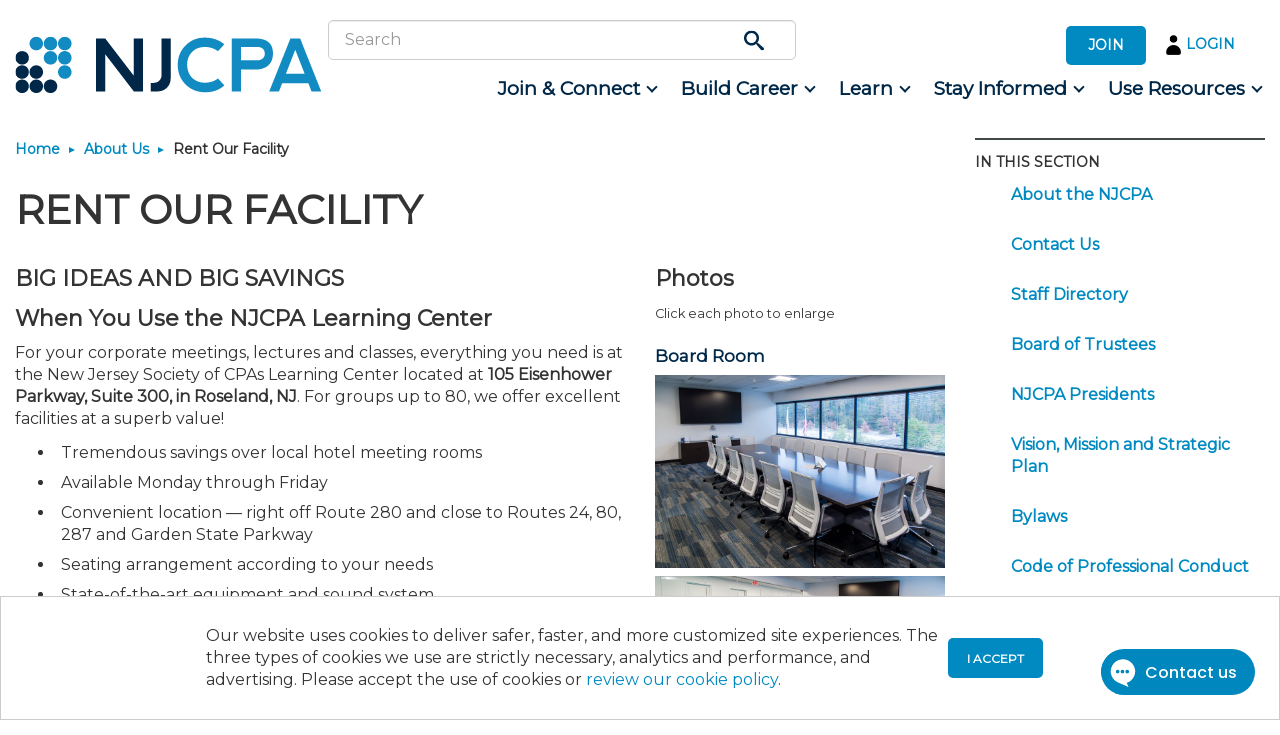

--- FILE ---
content_type: text/html; charset=utf-8
request_url: https://njcpa.org/about/rent-our-facility
body_size: 69222
content:
 <!DOCTYPE html> <!--[if lt IE 9]>     <html class="no-js lt-ie10 lt-ie9" lang="en"><![endif]--> <!--[if IE 9]>        <html class="no-js lt-ie10 ie9" lang="en"><![endif]--> <!--[if gt IE 9]><!--> <html class="no-js" lang="en"> <!--<![endif]--> <head> <meta http-equiv="X-UA-Compatible" content="IE=edge,chrome=1" /> <meta charset="utf-8" /><script type="text/javascript">window.NREUM||(NREUM={});NREUM.info = {"beacon":"bam.nr-data.net","errorBeacon":"bam.nr-data.net","licenseKey":"7ff80b7a71","applicationID":"1585219580","transactionName":"YQBRYUtSDURZUkEPCVhKcmZpHBBRSFBSAxVTF0VcWlZMAAhSUFZRAlweBV8KWhoOBgIDSw9QVlYUVQUHCAEFVVFVAQNRZl0MQ1BUWANIVxZDTQ==","queueTime":0,"applicationTime":298,"agent":"","atts":""}</script><script type="text/javascript">(window.NREUM||(NREUM={})).init={privacy:{cookies_enabled:true},ajax:{deny_list:["bam.nr-data.net"]},feature_flags:["soft_nav"],distributed_tracing:{enabled:true}};(window.NREUM||(NREUM={})).loader_config={agentID:"1588799444",accountID:"1878352",trustKey:"1878352",xpid:"VQ4AWVVWChABUVlXBQAOU1wB",licenseKey:"7ff80b7a71",applicationID:"1585219580",browserID:"1588799444"};;/*! For license information please see nr-loader-spa-1.308.0.min.js.LICENSE.txt */
(()=>{var e,t,r={384:(e,t,r)=>{"use strict";r.d(t,{NT:()=>a,US:()=>u,Zm:()=>o,bQ:()=>d,dV:()=>c,pV:()=>l});var n=r(6154),i=r(1863),s=r(1910);const a={beacon:"bam.nr-data.net",errorBeacon:"bam.nr-data.net"};function o(){return n.gm.NREUM||(n.gm.NREUM={}),void 0===n.gm.newrelic&&(n.gm.newrelic=n.gm.NREUM),n.gm.NREUM}function c(){let e=o();return e.o||(e.o={ST:n.gm.setTimeout,SI:n.gm.setImmediate||n.gm.setInterval,CT:n.gm.clearTimeout,XHR:n.gm.XMLHttpRequest,REQ:n.gm.Request,EV:n.gm.Event,PR:n.gm.Promise,MO:n.gm.MutationObserver,FETCH:n.gm.fetch,WS:n.gm.WebSocket},(0,s.i)(...Object.values(e.o))),e}function d(e,t){let r=o();r.initializedAgents??={},t.initializedAt={ms:(0,i.t)(),date:new Date},r.initializedAgents[e]=t}function u(e,t){o()[e]=t}function l(){return function(){let e=o();const t=e.info||{};e.info={beacon:a.beacon,errorBeacon:a.errorBeacon,...t}}(),function(){let e=o();const t=e.init||{};e.init={...t}}(),c(),function(){let e=o();const t=e.loader_config||{};e.loader_config={...t}}(),o()}},782:(e,t,r)=>{"use strict";r.d(t,{T:()=>n});const n=r(860).K7.pageViewTiming},860:(e,t,r)=>{"use strict";r.d(t,{$J:()=>u,K7:()=>c,P3:()=>d,XX:()=>i,Yy:()=>o,df:()=>s,qY:()=>n,v4:()=>a});const n="events",i="jserrors",s="browser/blobs",a="rum",o="browser/logs",c={ajax:"ajax",genericEvents:"generic_events",jserrors:i,logging:"logging",metrics:"metrics",pageAction:"page_action",pageViewEvent:"page_view_event",pageViewTiming:"page_view_timing",sessionReplay:"session_replay",sessionTrace:"session_trace",softNav:"soft_navigations",spa:"spa"},d={[c.pageViewEvent]:1,[c.pageViewTiming]:2,[c.metrics]:3,[c.jserrors]:4,[c.spa]:5,[c.ajax]:6,[c.sessionTrace]:7,[c.softNav]:8,[c.sessionReplay]:9,[c.logging]:10,[c.genericEvents]:11},u={[c.pageViewEvent]:a,[c.pageViewTiming]:n,[c.ajax]:n,[c.spa]:n,[c.softNav]:n,[c.metrics]:i,[c.jserrors]:i,[c.sessionTrace]:s,[c.sessionReplay]:s,[c.logging]:o,[c.genericEvents]:"ins"}},944:(e,t,r)=>{"use strict";r.d(t,{R:()=>i});var n=r(3241);function i(e,t){"function"==typeof console.debug&&(console.debug("New Relic Warning: https://github.com/newrelic/newrelic-browser-agent/blob/main/docs/warning-codes.md#".concat(e),t),(0,n.W)({agentIdentifier:null,drained:null,type:"data",name:"warn",feature:"warn",data:{code:e,secondary:t}}))}},993:(e,t,r)=>{"use strict";r.d(t,{A$:()=>s,ET:()=>a,TZ:()=>o,p_:()=>i});var n=r(860);const i={ERROR:"ERROR",WARN:"WARN",INFO:"INFO",DEBUG:"DEBUG",TRACE:"TRACE"},s={OFF:0,ERROR:1,WARN:2,INFO:3,DEBUG:4,TRACE:5},a="log",o=n.K7.logging},1541:(e,t,r)=>{"use strict";r.d(t,{U:()=>i,f:()=>n});const n={MFE:"MFE",BA:"BA"};function i(e,t){if(2!==t?.harvestEndpointVersion)return{};const r=t.agentRef.runtime.appMetadata.agents[0].entityGuid;return e?{"source.id":e.id,"source.name":e.name,"source.type":e.type,"parent.id":e.parent?.id||r,"parent.type":e.parent?.type||n.BA}:{"entity.guid":r,appId:t.agentRef.info.applicationID}}},1687:(e,t,r)=>{"use strict";r.d(t,{Ak:()=>d,Ze:()=>h,x3:()=>u});var n=r(3241),i=r(7836),s=r(3606),a=r(860),o=r(2646);const c={};function d(e,t){const r={staged:!1,priority:a.P3[t]||0};l(e),c[e].get(t)||c[e].set(t,r)}function u(e,t){e&&c[e]&&(c[e].get(t)&&c[e].delete(t),p(e,t,!1),c[e].size&&f(e))}function l(e){if(!e)throw new Error("agentIdentifier required");c[e]||(c[e]=new Map)}function h(e="",t="feature",r=!1){if(l(e),!e||!c[e].get(t)||r)return p(e,t);c[e].get(t).staged=!0,f(e)}function f(e){const t=Array.from(c[e]);t.every(([e,t])=>t.staged)&&(t.sort((e,t)=>e[1].priority-t[1].priority),t.forEach(([t])=>{c[e].delete(t),p(e,t)}))}function p(e,t,r=!0){const a=e?i.ee.get(e):i.ee,c=s.i.handlers;if(!a.aborted&&a.backlog&&c){if((0,n.W)({agentIdentifier:e,type:"lifecycle",name:"drain",feature:t}),r){const e=a.backlog[t],r=c[t];if(r){for(let t=0;e&&t<e.length;++t)g(e[t],r);Object.entries(r).forEach(([e,t])=>{Object.values(t||{}).forEach(t=>{t[0]?.on&&t[0]?.context()instanceof o.y&&t[0].on(e,t[1])})})}}a.isolatedBacklog||delete c[t],a.backlog[t]=null,a.emit("drain-"+t,[])}}function g(e,t){var r=e[1];Object.values(t[r]||{}).forEach(t=>{var r=e[0];if(t[0]===r){var n=t[1],i=e[3],s=e[2];n.apply(i,s)}})}},1738:(e,t,r)=>{"use strict";r.d(t,{U:()=>f,Y:()=>h});var n=r(3241),i=r(9908),s=r(1863),a=r(944),o=r(5701),c=r(3969),d=r(8362),u=r(860),l=r(4261);function h(e,t,r,s){const h=s||r;!h||h[e]&&h[e]!==d.d.prototype[e]||(h[e]=function(){(0,i.p)(c.xV,["API/"+e+"/called"],void 0,u.K7.metrics,r.ee),(0,n.W)({agentIdentifier:r.agentIdentifier,drained:!!o.B?.[r.agentIdentifier],type:"data",name:"api",feature:l.Pl+e,data:{}});try{return t.apply(this,arguments)}catch(e){(0,a.R)(23,e)}})}function f(e,t,r,n,a){const o=e.info;null===r?delete o.jsAttributes[t]:o.jsAttributes[t]=r,(a||null===r)&&(0,i.p)(l.Pl+n,[(0,s.t)(),t,r],void 0,"session",e.ee)}},1741:(e,t,r)=>{"use strict";r.d(t,{W:()=>s});var n=r(944),i=r(4261);class s{#e(e,...t){if(this[e]!==s.prototype[e])return this[e](...t);(0,n.R)(35,e)}addPageAction(e,t){return this.#e(i.hG,e,t)}register(e){return this.#e(i.eY,e)}recordCustomEvent(e,t){return this.#e(i.fF,e,t)}setPageViewName(e,t){return this.#e(i.Fw,e,t)}setCustomAttribute(e,t,r){return this.#e(i.cD,e,t,r)}noticeError(e,t){return this.#e(i.o5,e,t)}setUserId(e,t=!1){return this.#e(i.Dl,e,t)}setApplicationVersion(e){return this.#e(i.nb,e)}setErrorHandler(e){return this.#e(i.bt,e)}addRelease(e,t){return this.#e(i.k6,e,t)}log(e,t){return this.#e(i.$9,e,t)}start(){return this.#e(i.d3)}finished(e){return this.#e(i.BL,e)}recordReplay(){return this.#e(i.CH)}pauseReplay(){return this.#e(i.Tb)}addToTrace(e){return this.#e(i.U2,e)}setCurrentRouteName(e){return this.#e(i.PA,e)}interaction(e){return this.#e(i.dT,e)}wrapLogger(e,t,r){return this.#e(i.Wb,e,t,r)}measure(e,t){return this.#e(i.V1,e,t)}consent(e){return this.#e(i.Pv,e)}}},1863:(e,t,r)=>{"use strict";function n(){return Math.floor(performance.now())}r.d(t,{t:()=>n})},1910:(e,t,r)=>{"use strict";r.d(t,{i:()=>s});var n=r(944);const i=new Map;function s(...e){return e.every(e=>{if(i.has(e))return i.get(e);const t="function"==typeof e?e.toString():"",r=t.includes("[native code]"),s=t.includes("nrWrapper");return r||s||(0,n.R)(64,e?.name||t),i.set(e,r),r})}},2555:(e,t,r)=>{"use strict";r.d(t,{D:()=>o,f:()=>a});var n=r(384),i=r(8122);const s={beacon:n.NT.beacon,errorBeacon:n.NT.errorBeacon,licenseKey:void 0,applicationID:void 0,sa:void 0,queueTime:void 0,applicationTime:void 0,ttGuid:void 0,user:void 0,account:void 0,product:void 0,extra:void 0,jsAttributes:{},userAttributes:void 0,atts:void 0,transactionName:void 0,tNamePlain:void 0};function a(e){try{return!!e.licenseKey&&!!e.errorBeacon&&!!e.applicationID}catch(e){return!1}}const o=e=>(0,i.a)(e,s)},2614:(e,t,r)=>{"use strict";r.d(t,{BB:()=>a,H3:()=>n,g:()=>d,iL:()=>c,tS:()=>o,uh:()=>i,wk:()=>s});const n="NRBA",i="SESSION",s=144e5,a=18e5,o={STARTED:"session-started",PAUSE:"session-pause",RESET:"session-reset",RESUME:"session-resume",UPDATE:"session-update"},c={SAME_TAB:"same-tab",CROSS_TAB:"cross-tab"},d={OFF:0,FULL:1,ERROR:2}},2646:(e,t,r)=>{"use strict";r.d(t,{y:()=>n});class n{constructor(e){this.contextId=e}}},2843:(e,t,r)=>{"use strict";r.d(t,{G:()=>s,u:()=>i});var n=r(3878);function i(e,t=!1,r,i){(0,n.DD)("visibilitychange",function(){if(t)return void("hidden"===document.visibilityState&&e());e(document.visibilityState)},r,i)}function s(e,t,r){(0,n.sp)("pagehide",e,t,r)}},3241:(e,t,r)=>{"use strict";r.d(t,{W:()=>s});var n=r(6154);const i="newrelic";function s(e={}){try{n.gm.dispatchEvent(new CustomEvent(i,{detail:e}))}catch(e){}}},3304:(e,t,r)=>{"use strict";r.d(t,{A:()=>s});var n=r(7836);const i=()=>{const e=new WeakSet;return(t,r)=>{if("object"==typeof r&&null!==r){if(e.has(r))return;e.add(r)}return r}};function s(e){try{return JSON.stringify(e,i())??""}catch(e){try{n.ee.emit("internal-error",[e])}catch(e){}return""}}},3333:(e,t,r)=>{"use strict";r.d(t,{$v:()=>u,TZ:()=>n,Xh:()=>c,Zp:()=>i,kd:()=>d,mq:()=>o,nf:()=>a,qN:()=>s});const n=r(860).K7.genericEvents,i=["auxclick","click","copy","keydown","paste","scrollend"],s=["focus","blur"],a=4,o=1e3,c=2e3,d=["PageAction","UserAction","BrowserPerformance"],u={RESOURCES:"experimental.resources",REGISTER:"register"}},3434:(e,t,r)=>{"use strict";r.d(t,{Jt:()=>s,YM:()=>d});var n=r(7836),i=r(5607);const s="nr@original:".concat(i.W),a=50;var o=Object.prototype.hasOwnProperty,c=!1;function d(e,t){return e||(e=n.ee),r.inPlace=function(e,t,n,i,s){n||(n="");const a="-"===n.charAt(0);for(let o=0;o<t.length;o++){const c=t[o],d=e[c];l(d)||(e[c]=r(d,a?c+n:n,i,c,s))}},r.flag=s,r;function r(t,r,n,c,d){return l(t)?t:(r||(r=""),nrWrapper[s]=t,function(e,t,r){if(Object.defineProperty&&Object.keys)try{return Object.keys(e).forEach(function(r){Object.defineProperty(t,r,{get:function(){return e[r]},set:function(t){return e[r]=t,t}})}),t}catch(e){u([e],r)}for(var n in e)o.call(e,n)&&(t[n]=e[n])}(t,nrWrapper,e),nrWrapper);function nrWrapper(){var s,o,l,h;let f;try{o=this,s=[...arguments],l="function"==typeof n?n(s,o):n||{}}catch(t){u([t,"",[s,o,c],l],e)}i(r+"start",[s,o,c],l,d);const p=performance.now();let g;try{return h=t.apply(o,s),g=performance.now(),h}catch(e){throw g=performance.now(),i(r+"err",[s,o,e],l,d),f=e,f}finally{const e=g-p,t={start:p,end:g,duration:e,isLongTask:e>=a,methodName:c,thrownError:f};t.isLongTask&&i("long-task",[t,o],l,d),i(r+"end",[s,o,h],l,d)}}}function i(r,n,i,s){if(!c||t){var a=c;c=!0;try{e.emit(r,n,i,t,s)}catch(t){u([t,r,n,i],e)}c=a}}}function u(e,t){t||(t=n.ee);try{t.emit("internal-error",e)}catch(e){}}function l(e){return!(e&&"function"==typeof e&&e.apply&&!e[s])}},3606:(e,t,r)=>{"use strict";r.d(t,{i:()=>s});var n=r(9908);s.on=a;var i=s.handlers={};function s(e,t,r,s){a(s||n.d,i,e,t,r)}function a(e,t,r,i,s){s||(s="feature"),e||(e=n.d);var a=t[s]=t[s]||{};(a[r]=a[r]||[]).push([e,i])}},3738:(e,t,r)=>{"use strict";r.d(t,{He:()=>i,Kp:()=>o,Lc:()=>d,Rz:()=>u,TZ:()=>n,bD:()=>s,d3:()=>a,jx:()=>l,sl:()=>h,uP:()=>c});const n=r(860).K7.sessionTrace,i="bstResource",s="resource",a="-start",o="-end",c="fn"+a,d="fn"+o,u="pushState",l=1e3,h=3e4},3785:(e,t,r)=>{"use strict";r.d(t,{R:()=>c,b:()=>d});var n=r(9908),i=r(1863),s=r(860),a=r(3969),o=r(993);function c(e,t,r={},c=o.p_.INFO,d=!0,u,l=(0,i.t)()){(0,n.p)(a.xV,["API/logging/".concat(c.toLowerCase(),"/called")],void 0,s.K7.metrics,e),(0,n.p)(o.ET,[l,t,r,c,d,u],void 0,s.K7.logging,e)}function d(e){return"string"==typeof e&&Object.values(o.p_).some(t=>t===e.toUpperCase().trim())}},3878:(e,t,r)=>{"use strict";function n(e,t){return{capture:e,passive:!1,signal:t}}function i(e,t,r=!1,i){window.addEventListener(e,t,n(r,i))}function s(e,t,r=!1,i){document.addEventListener(e,t,n(r,i))}r.d(t,{DD:()=>s,jT:()=>n,sp:()=>i})},3962:(e,t,r)=>{"use strict";r.d(t,{AM:()=>a,O2:()=>l,OV:()=>s,Qu:()=>h,TZ:()=>c,ih:()=>f,pP:()=>o,t1:()=>u,tC:()=>i,wD:()=>d});var n=r(860);const i=["click","keydown","submit"],s="popstate",a="api",o="initialPageLoad",c=n.K7.softNav,d=5e3,u=500,l={INITIAL_PAGE_LOAD:"",ROUTE_CHANGE:1,UNSPECIFIED:2},h={INTERACTION:1,AJAX:2,CUSTOM_END:3,CUSTOM_TRACER:4},f={IP:"in progress",PF:"pending finish",FIN:"finished",CAN:"cancelled"}},3969:(e,t,r)=>{"use strict";r.d(t,{TZ:()=>n,XG:()=>o,rs:()=>i,xV:()=>a,z_:()=>s});const n=r(860).K7.metrics,i="sm",s="cm",a="storeSupportabilityMetrics",o="storeEventMetrics"},4234:(e,t,r)=>{"use strict";r.d(t,{W:()=>s});var n=r(7836),i=r(1687);class s{constructor(e,t){this.agentIdentifier=e,this.ee=n.ee.get(e),this.featureName=t,this.blocked=!1}deregisterDrain(){(0,i.x3)(this.agentIdentifier,this.featureName)}}},4261:(e,t,r)=>{"use strict";r.d(t,{$9:()=>u,BL:()=>c,CH:()=>p,Dl:()=>R,Fw:()=>w,PA:()=>v,Pl:()=>n,Pv:()=>A,Tb:()=>h,U2:()=>a,V1:()=>E,Wb:()=>T,bt:()=>y,cD:()=>b,d3:()=>x,dT:()=>d,eY:()=>g,fF:()=>f,hG:()=>s,hw:()=>i,k6:()=>o,nb:()=>m,o5:()=>l});const n="api-",i=n+"ixn-",s="addPageAction",a="addToTrace",o="addRelease",c="finished",d="interaction",u="log",l="noticeError",h="pauseReplay",f="recordCustomEvent",p="recordReplay",g="register",m="setApplicationVersion",v="setCurrentRouteName",b="setCustomAttribute",y="setErrorHandler",w="setPageViewName",R="setUserId",x="start",T="wrapLogger",E="measure",A="consent"},5205:(e,t,r)=>{"use strict";r.d(t,{j:()=>S});var n=r(384),i=r(1741);var s=r(2555),a=r(3333);const o=e=>{if(!e||"string"!=typeof e)return!1;try{document.createDocumentFragment().querySelector(e)}catch{return!1}return!0};var c=r(2614),d=r(944),u=r(8122);const l="[data-nr-mask]",h=e=>(0,u.a)(e,(()=>{const e={feature_flags:[],experimental:{allow_registered_children:!1,resources:!1},mask_selector:"*",block_selector:"[data-nr-block]",mask_input_options:{color:!1,date:!1,"datetime-local":!1,email:!1,month:!1,number:!1,range:!1,search:!1,tel:!1,text:!1,time:!1,url:!1,week:!1,textarea:!1,select:!1,password:!0}};return{ajax:{deny_list:void 0,block_internal:!0,enabled:!0,autoStart:!0},api:{get allow_registered_children(){return e.feature_flags.includes(a.$v.REGISTER)||e.experimental.allow_registered_children},set allow_registered_children(t){e.experimental.allow_registered_children=t},duplicate_registered_data:!1},browser_consent_mode:{enabled:!1},distributed_tracing:{enabled:void 0,exclude_newrelic_header:void 0,cors_use_newrelic_header:void 0,cors_use_tracecontext_headers:void 0,allowed_origins:void 0},get feature_flags(){return e.feature_flags},set feature_flags(t){e.feature_flags=t},generic_events:{enabled:!0,autoStart:!0},harvest:{interval:30},jserrors:{enabled:!0,autoStart:!0},logging:{enabled:!0,autoStart:!0},metrics:{enabled:!0,autoStart:!0},obfuscate:void 0,page_action:{enabled:!0},page_view_event:{enabled:!0,autoStart:!0},page_view_timing:{enabled:!0,autoStart:!0},performance:{capture_marks:!1,capture_measures:!1,capture_detail:!0,resources:{get enabled(){return e.feature_flags.includes(a.$v.RESOURCES)||e.experimental.resources},set enabled(t){e.experimental.resources=t},asset_types:[],first_party_domains:[],ignore_newrelic:!0}},privacy:{cookies_enabled:!0},proxy:{assets:void 0,beacon:void 0},session:{expiresMs:c.wk,inactiveMs:c.BB},session_replay:{autoStart:!0,enabled:!1,preload:!1,sampling_rate:10,error_sampling_rate:100,collect_fonts:!1,inline_images:!1,fix_stylesheets:!0,mask_all_inputs:!0,get mask_text_selector(){return e.mask_selector},set mask_text_selector(t){o(t)?e.mask_selector="".concat(t,",").concat(l):""===t||null===t?e.mask_selector=l:(0,d.R)(5,t)},get block_class(){return"nr-block"},get ignore_class(){return"nr-ignore"},get mask_text_class(){return"nr-mask"},get block_selector(){return e.block_selector},set block_selector(t){o(t)?e.block_selector+=",".concat(t):""!==t&&(0,d.R)(6,t)},get mask_input_options(){return e.mask_input_options},set mask_input_options(t){t&&"object"==typeof t?e.mask_input_options={...t,password:!0}:(0,d.R)(7,t)}},session_trace:{enabled:!0,autoStart:!0},soft_navigations:{enabled:!0,autoStart:!0},spa:{enabled:!0,autoStart:!0},ssl:void 0,user_actions:{enabled:!0,elementAttributes:["id","className","tagName","type"]}}})());var f=r(6154),p=r(9324);let g=0;const m={buildEnv:p.F3,distMethod:p.Xs,version:p.xv,originTime:f.WN},v={consented:!1},b={appMetadata:{},get consented(){return this.session?.state?.consent||v.consented},set consented(e){v.consented=e},customTransaction:void 0,denyList:void 0,disabled:!1,harvester:void 0,isolatedBacklog:!1,isRecording:!1,loaderType:void 0,maxBytes:3e4,obfuscator:void 0,onerror:void 0,ptid:void 0,releaseIds:{},session:void 0,timeKeeper:void 0,registeredEntities:[],jsAttributesMetadata:{bytes:0},get harvestCount(){return++g}},y=e=>{const t=(0,u.a)(e,b),r=Object.keys(m).reduce((e,t)=>(e[t]={value:m[t],writable:!1,configurable:!0,enumerable:!0},e),{});return Object.defineProperties(t,r)};var w=r(5701);const R=e=>{const t=e.startsWith("http");e+="/",r.p=t?e:"https://"+e};var x=r(7836),T=r(3241);const E={accountID:void 0,trustKey:void 0,agentID:void 0,licenseKey:void 0,applicationID:void 0,xpid:void 0},A=e=>(0,u.a)(e,E),_=new Set;function S(e,t={},r,a){let{init:o,info:c,loader_config:d,runtime:u={},exposed:l=!0}=t;if(!c){const e=(0,n.pV)();o=e.init,c=e.info,d=e.loader_config}e.init=h(o||{}),e.loader_config=A(d||{}),c.jsAttributes??={},f.bv&&(c.jsAttributes.isWorker=!0),e.info=(0,s.D)(c);const p=e.init,g=[c.beacon,c.errorBeacon];_.has(e.agentIdentifier)||(p.proxy.assets&&(R(p.proxy.assets),g.push(p.proxy.assets)),p.proxy.beacon&&g.push(p.proxy.beacon),e.beacons=[...g],function(e){const t=(0,n.pV)();Object.getOwnPropertyNames(i.W.prototype).forEach(r=>{const n=i.W.prototype[r];if("function"!=typeof n||"constructor"===n)return;let s=t[r];e[r]&&!1!==e.exposed&&"micro-agent"!==e.runtime?.loaderType&&(t[r]=(...t)=>{const n=e[r](...t);return s?s(...t):n})})}(e),(0,n.US)("activatedFeatures",w.B)),u.denyList=[...p.ajax.deny_list||[],...p.ajax.block_internal?g:[]],u.ptid=e.agentIdentifier,u.loaderType=r,e.runtime=y(u),_.has(e.agentIdentifier)||(e.ee=x.ee.get(e.agentIdentifier),e.exposed=l,(0,T.W)({agentIdentifier:e.agentIdentifier,drained:!!w.B?.[e.agentIdentifier],type:"lifecycle",name:"initialize",feature:void 0,data:e.config})),_.add(e.agentIdentifier)}},5270:(e,t,r)=>{"use strict";r.d(t,{Aw:()=>a,SR:()=>s,rF:()=>o});var n=r(384),i=r(7767);function s(e){return!!(0,n.dV)().o.MO&&(0,i.V)(e)&&!0===e?.session_trace.enabled}function a(e){return!0===e?.session_replay.preload&&s(e)}function o(e,t){try{if("string"==typeof t?.type){if("password"===t.type.toLowerCase())return"*".repeat(e?.length||0);if(void 0!==t?.dataset?.nrUnmask||t?.classList?.contains("nr-unmask"))return e}}catch(e){}return"string"==typeof e?e.replace(/[\S]/g,"*"):"*".repeat(e?.length||0)}},5289:(e,t,r)=>{"use strict";r.d(t,{GG:()=>a,Qr:()=>c,sB:()=>o});var n=r(3878),i=r(6389);function s(){return"undefined"==typeof document||"complete"===document.readyState}function a(e,t){if(s())return e();const r=(0,i.J)(e),a=setInterval(()=>{s()&&(clearInterval(a),r())},500);(0,n.sp)("load",r,t)}function o(e){if(s())return e();(0,n.DD)("DOMContentLoaded",e)}function c(e){if(s())return e();(0,n.sp)("popstate",e)}},5607:(e,t,r)=>{"use strict";r.d(t,{W:()=>n});const n=(0,r(9566).bz)()},5701:(e,t,r)=>{"use strict";r.d(t,{B:()=>s,t:()=>a});var n=r(3241);const i=new Set,s={};function a(e,t){const r=t.agentIdentifier;s[r]??={},e&&"object"==typeof e&&(i.has(r)||(t.ee.emit("rumresp",[e]),s[r]=e,i.add(r),(0,n.W)({agentIdentifier:r,loaded:!0,drained:!0,type:"lifecycle",name:"load",feature:void 0,data:e})))}},6154:(e,t,r)=>{"use strict";r.d(t,{OF:()=>d,RI:()=>i,WN:()=>h,bv:()=>s,eN:()=>f,gm:()=>a,lR:()=>l,m:()=>c,mw:()=>o,sb:()=>u});var n=r(1863);const i="undefined"!=typeof window&&!!window.document,s="undefined"!=typeof WorkerGlobalScope&&("undefined"!=typeof self&&self instanceof WorkerGlobalScope&&self.navigator instanceof WorkerNavigator||"undefined"!=typeof globalThis&&globalThis instanceof WorkerGlobalScope&&globalThis.navigator instanceof WorkerNavigator),a=i?window:"undefined"!=typeof WorkerGlobalScope&&("undefined"!=typeof self&&self instanceof WorkerGlobalScope&&self||"undefined"!=typeof globalThis&&globalThis instanceof WorkerGlobalScope&&globalThis),o=Boolean("hidden"===a?.document?.visibilityState),c=""+a?.location,d=/iPad|iPhone|iPod/.test(a.navigator?.userAgent),u=d&&"undefined"==typeof SharedWorker,l=(()=>{const e=a.navigator?.userAgent?.match(/Firefox[/\s](\d+\.\d+)/);return Array.isArray(e)&&e.length>=2?+e[1]:0})(),h=Date.now()-(0,n.t)(),f=()=>"undefined"!=typeof PerformanceNavigationTiming&&a?.performance?.getEntriesByType("navigation")?.[0]?.responseStart},6344:(e,t,r)=>{"use strict";r.d(t,{BB:()=>u,Qb:()=>l,TZ:()=>i,Ug:()=>a,Vh:()=>s,_s:()=>o,bc:()=>d,yP:()=>c});var n=r(2614);const i=r(860).K7.sessionReplay,s="errorDuringReplay",a=.12,o={DomContentLoaded:0,Load:1,FullSnapshot:2,IncrementalSnapshot:3,Meta:4,Custom:5},c={[n.g.ERROR]:15e3,[n.g.FULL]:3e5,[n.g.OFF]:0},d={RESET:{message:"Session was reset",sm:"Reset"},IMPORT:{message:"Recorder failed to import",sm:"Import"},TOO_MANY:{message:"429: Too Many Requests",sm:"Too-Many"},TOO_BIG:{message:"Payload was too large",sm:"Too-Big"},CROSS_TAB:{message:"Session Entity was set to OFF on another tab",sm:"Cross-Tab"},ENTITLEMENTS:{message:"Session Replay is not allowed and will not be started",sm:"Entitlement"}},u=5e3,l={API:"api",RESUME:"resume",SWITCH_TO_FULL:"switchToFull",INITIALIZE:"initialize",PRELOAD:"preload"}},6389:(e,t,r)=>{"use strict";function n(e,t=500,r={}){const n=r?.leading||!1;let i;return(...r)=>{n&&void 0===i&&(e.apply(this,r),i=setTimeout(()=>{i=clearTimeout(i)},t)),n||(clearTimeout(i),i=setTimeout(()=>{e.apply(this,r)},t))}}function i(e){let t=!1;return(...r)=>{t||(t=!0,e.apply(this,r))}}r.d(t,{J:()=>i,s:()=>n})},6630:(e,t,r)=>{"use strict";r.d(t,{T:()=>n});const n=r(860).K7.pageViewEvent},6774:(e,t,r)=>{"use strict";r.d(t,{T:()=>n});const n=r(860).K7.jserrors},7295:(e,t,r)=>{"use strict";r.d(t,{Xv:()=>a,gX:()=>i,iW:()=>s});var n=[];function i(e){if(!e||s(e))return!1;if(0===n.length)return!0;if("*"===n[0].hostname)return!1;for(var t=0;t<n.length;t++){var r=n[t];if(r.hostname.test(e.hostname)&&r.pathname.test(e.pathname))return!1}return!0}function s(e){return void 0===e.hostname}function a(e){if(n=[],e&&e.length)for(var t=0;t<e.length;t++){let r=e[t];if(!r)continue;if("*"===r)return void(n=[{hostname:"*"}]);0===r.indexOf("http://")?r=r.substring(7):0===r.indexOf("https://")&&(r=r.substring(8));const i=r.indexOf("/");let s,a;i>0?(s=r.substring(0,i),a=r.substring(i)):(s=r,a="*");let[c]=s.split(":");n.push({hostname:o(c),pathname:o(a,!0)})}}function o(e,t=!1){const r=e.replace(/[.+?^${}()|[\]\\]/g,e=>"\\"+e).replace(/\*/g,".*?");return new RegExp((t?"^":"")+r+"$")}},7485:(e,t,r)=>{"use strict";r.d(t,{D:()=>i});var n=r(6154);function i(e){if(0===(e||"").indexOf("data:"))return{protocol:"data"};try{const t=new URL(e,location.href),r={port:t.port,hostname:t.hostname,pathname:t.pathname,search:t.search,protocol:t.protocol.slice(0,t.protocol.indexOf(":")),sameOrigin:t.protocol===n.gm?.location?.protocol&&t.host===n.gm?.location?.host};return r.port&&""!==r.port||("http:"===t.protocol&&(r.port="80"),"https:"===t.protocol&&(r.port="443")),r.pathname&&""!==r.pathname?r.pathname.startsWith("/")||(r.pathname="/".concat(r.pathname)):r.pathname="/",r}catch(e){return{}}}},7699:(e,t,r)=>{"use strict";r.d(t,{It:()=>s,KC:()=>o,No:()=>i,qh:()=>a});var n=r(860);const i=16e3,s=1e6,a="SESSION_ERROR",o={[n.K7.logging]:!0,[n.K7.genericEvents]:!1,[n.K7.jserrors]:!1,[n.K7.ajax]:!1}},7767:(e,t,r)=>{"use strict";r.d(t,{V:()=>i});var n=r(6154);const i=e=>n.RI&&!0===e?.privacy.cookies_enabled},7836:(e,t,r)=>{"use strict";r.d(t,{P:()=>o,ee:()=>c});var n=r(384),i=r(8990),s=r(2646),a=r(5607);const o="nr@context:".concat(a.W),c=function e(t,r){var n={},a={},u={},l=!1;try{l=16===r.length&&d.initializedAgents?.[r]?.runtime.isolatedBacklog}catch(e){}var h={on:p,addEventListener:p,removeEventListener:function(e,t){var r=n[e];if(!r)return;for(var i=0;i<r.length;i++)r[i]===t&&r.splice(i,1)},emit:function(e,r,n,i,s){!1!==s&&(s=!0);if(c.aborted&&!i)return;t&&s&&t.emit(e,r,n);var o=f(n);g(e).forEach(e=>{e.apply(o,r)});var d=v()[a[e]];d&&d.push([h,e,r,o]);return o},get:m,listeners:g,context:f,buffer:function(e,t){const r=v();if(t=t||"feature",h.aborted)return;Object.entries(e||{}).forEach(([e,n])=>{a[n]=t,t in r||(r[t]=[])})},abort:function(){h._aborted=!0,Object.keys(h.backlog).forEach(e=>{delete h.backlog[e]})},isBuffering:function(e){return!!v()[a[e]]},debugId:r,backlog:l?{}:t&&"object"==typeof t.backlog?t.backlog:{},isolatedBacklog:l};return Object.defineProperty(h,"aborted",{get:()=>{let e=h._aborted||!1;return e||(t&&(e=t.aborted),e)}}),h;function f(e){return e&&e instanceof s.y?e:e?(0,i.I)(e,o,()=>new s.y(o)):new s.y(o)}function p(e,t){n[e]=g(e).concat(t)}function g(e){return n[e]||[]}function m(t){return u[t]=u[t]||e(h,t)}function v(){return h.backlog}}(void 0,"globalEE"),d=(0,n.Zm)();d.ee||(d.ee=c)},8122:(e,t,r)=>{"use strict";r.d(t,{a:()=>i});var n=r(944);function i(e,t){try{if(!e||"object"!=typeof e)return(0,n.R)(3);if(!t||"object"!=typeof t)return(0,n.R)(4);const r=Object.create(Object.getPrototypeOf(t),Object.getOwnPropertyDescriptors(t)),s=0===Object.keys(r).length?e:r;for(let a in s)if(void 0!==e[a])try{if(null===e[a]){r[a]=null;continue}Array.isArray(e[a])&&Array.isArray(t[a])?r[a]=Array.from(new Set([...e[a],...t[a]])):"object"==typeof e[a]&&"object"==typeof t[a]?r[a]=i(e[a],t[a]):r[a]=e[a]}catch(e){r[a]||(0,n.R)(1,e)}return r}catch(e){(0,n.R)(2,e)}}},8139:(e,t,r)=>{"use strict";r.d(t,{u:()=>h});var n=r(7836),i=r(3434),s=r(8990),a=r(6154);const o={},c=a.gm.XMLHttpRequest,d="addEventListener",u="removeEventListener",l="nr@wrapped:".concat(n.P);function h(e){var t=function(e){return(e||n.ee).get("events")}(e);if(o[t.debugId]++)return t;o[t.debugId]=1;var r=(0,i.YM)(t,!0);function h(e){r.inPlace(e,[d,u],"-",p)}function p(e,t){return e[1]}return"getPrototypeOf"in Object&&(a.RI&&f(document,h),c&&f(c.prototype,h),f(a.gm,h)),t.on(d+"-start",function(e,t){var n=e[1];if(null!==n&&("function"==typeof n||"object"==typeof n)&&"newrelic"!==e[0]){var i=(0,s.I)(n,l,function(){var e={object:function(){if("function"!=typeof n.handleEvent)return;return n.handleEvent.apply(n,arguments)},function:n}[typeof n];return e?r(e,"fn-",null,e.name||"anonymous"):n});this.wrapped=e[1]=i}}),t.on(u+"-start",function(e){e[1]=this.wrapped||e[1]}),t}function f(e,t,...r){let n=e;for(;"object"==typeof n&&!Object.prototype.hasOwnProperty.call(n,d);)n=Object.getPrototypeOf(n);n&&t(n,...r)}},8362:(e,t,r)=>{"use strict";r.d(t,{d:()=>s});var n=r(9566),i=r(1741);class s extends i.W{agentIdentifier=(0,n.LA)(16)}},8374:(e,t,r)=>{r.nc=(()=>{try{return document?.currentScript?.nonce}catch(e){}return""})()},8990:(e,t,r)=>{"use strict";r.d(t,{I:()=>i});var n=Object.prototype.hasOwnProperty;function i(e,t,r){if(n.call(e,t))return e[t];var i=r();if(Object.defineProperty&&Object.keys)try{return Object.defineProperty(e,t,{value:i,writable:!0,enumerable:!1}),i}catch(e){}return e[t]=i,i}},9119:(e,t,r)=>{"use strict";r.d(t,{L:()=>s});var n=/([^?#]*)[^#]*(#[^?]*|$).*/,i=/([^?#]*)().*/;function s(e,t){return e?e.replace(t?n:i,"$1$2"):e}},9300:(e,t,r)=>{"use strict";r.d(t,{T:()=>n});const n=r(860).K7.ajax},9324:(e,t,r)=>{"use strict";r.d(t,{AJ:()=>a,F3:()=>i,Xs:()=>s,Yq:()=>o,xv:()=>n});const n="1.308.0",i="PROD",s="CDN",a="@newrelic/rrweb",o="1.0.1"},9566:(e,t,r)=>{"use strict";r.d(t,{LA:()=>o,ZF:()=>c,bz:()=>a,el:()=>d});var n=r(6154);const i="xxxxxxxx-xxxx-4xxx-yxxx-xxxxxxxxxxxx";function s(e,t){return e?15&e[t]:16*Math.random()|0}function a(){const e=n.gm?.crypto||n.gm?.msCrypto;let t,r=0;return e&&e.getRandomValues&&(t=e.getRandomValues(new Uint8Array(30))),i.split("").map(e=>"x"===e?s(t,r++).toString(16):"y"===e?(3&s()|8).toString(16):e).join("")}function o(e){const t=n.gm?.crypto||n.gm?.msCrypto;let r,i=0;t&&t.getRandomValues&&(r=t.getRandomValues(new Uint8Array(e)));const a=[];for(var o=0;o<e;o++)a.push(s(r,i++).toString(16));return a.join("")}function c(){return o(16)}function d(){return o(32)}},9908:(e,t,r)=>{"use strict";r.d(t,{d:()=>n,p:()=>i});var n=r(7836).ee.get("handle");function i(e,t,r,i,s){s?(s.buffer([e],i),s.emit(e,t,r)):(n.buffer([e],i),n.emit(e,t,r))}}},n={};function i(e){var t=n[e];if(void 0!==t)return t.exports;var s=n[e]={exports:{}};return r[e](s,s.exports,i),s.exports}i.m=r,i.d=(e,t)=>{for(var r in t)i.o(t,r)&&!i.o(e,r)&&Object.defineProperty(e,r,{enumerable:!0,get:t[r]})},i.f={},i.e=e=>Promise.all(Object.keys(i.f).reduce((t,r)=>(i.f[r](e,t),t),[])),i.u=e=>({212:"nr-spa-compressor",249:"nr-spa-recorder",478:"nr-spa"}[e]+"-1.308.0.min.js"),i.o=(e,t)=>Object.prototype.hasOwnProperty.call(e,t),e={},t="NRBA-1.308.0.PROD:",i.l=(r,n,s,a)=>{if(e[r])e[r].push(n);else{var o,c;if(void 0!==s)for(var d=document.getElementsByTagName("script"),u=0;u<d.length;u++){var l=d[u];if(l.getAttribute("src")==r||l.getAttribute("data-webpack")==t+s){o=l;break}}if(!o){c=!0;var h={478:"sha512-RSfSVnmHk59T/uIPbdSE0LPeqcEdF4/+XhfJdBuccH5rYMOEZDhFdtnh6X6nJk7hGpzHd9Ujhsy7lZEz/ORYCQ==",249:"sha512-ehJXhmntm85NSqW4MkhfQqmeKFulra3klDyY0OPDUE+sQ3GokHlPh1pmAzuNy//3j4ac6lzIbmXLvGQBMYmrkg==",212:"sha512-B9h4CR46ndKRgMBcK+j67uSR2RCnJfGefU+A7FrgR/k42ovXy5x/MAVFiSvFxuVeEk/pNLgvYGMp1cBSK/G6Fg=="};(o=document.createElement("script")).charset="utf-8",i.nc&&o.setAttribute("nonce",i.nc),o.setAttribute("data-webpack",t+s),o.src=r,0!==o.src.indexOf(window.location.origin+"/")&&(o.crossOrigin="anonymous"),h[a]&&(o.integrity=h[a])}e[r]=[n];var f=(t,n)=>{o.onerror=o.onload=null,clearTimeout(p);var i=e[r];if(delete e[r],o.parentNode&&o.parentNode.removeChild(o),i&&i.forEach(e=>e(n)),t)return t(n)},p=setTimeout(f.bind(null,void 0,{type:"timeout",target:o}),12e4);o.onerror=f.bind(null,o.onerror),o.onload=f.bind(null,o.onload),c&&document.head.appendChild(o)}},i.r=e=>{"undefined"!=typeof Symbol&&Symbol.toStringTag&&Object.defineProperty(e,Symbol.toStringTag,{value:"Module"}),Object.defineProperty(e,"__esModule",{value:!0})},i.p="https://js-agent.newrelic.com/",(()=>{var e={38:0,788:0};i.f.j=(t,r)=>{var n=i.o(e,t)?e[t]:void 0;if(0!==n)if(n)r.push(n[2]);else{var s=new Promise((r,i)=>n=e[t]=[r,i]);r.push(n[2]=s);var a=i.p+i.u(t),o=new Error;i.l(a,r=>{if(i.o(e,t)&&(0!==(n=e[t])&&(e[t]=void 0),n)){var s=r&&("load"===r.type?"missing":r.type),a=r&&r.target&&r.target.src;o.message="Loading chunk "+t+" failed: ("+s+": "+a+")",o.name="ChunkLoadError",o.type=s,o.request=a,n[1](o)}},"chunk-"+t,t)}};var t=(t,r)=>{var n,s,[a,o,c]=r,d=0;if(a.some(t=>0!==e[t])){for(n in o)i.o(o,n)&&(i.m[n]=o[n]);if(c)c(i)}for(t&&t(r);d<a.length;d++)s=a[d],i.o(e,s)&&e[s]&&e[s][0](),e[s]=0},r=self["webpackChunk:NRBA-1.308.0.PROD"]=self["webpackChunk:NRBA-1.308.0.PROD"]||[];r.forEach(t.bind(null,0)),r.push=t.bind(null,r.push.bind(r))})(),(()=>{"use strict";i(8374);var e=i(8362),t=i(860);const r=Object.values(t.K7);var n=i(5205);var s=i(9908),a=i(1863),o=i(4261),c=i(1738);var d=i(1687),u=i(4234),l=i(5289),h=i(6154),f=i(944),p=i(5270),g=i(7767),m=i(6389),v=i(7699);class b extends u.W{constructor(e,t){super(e.agentIdentifier,t),this.agentRef=e,this.abortHandler=void 0,this.featAggregate=void 0,this.loadedSuccessfully=void 0,this.onAggregateImported=new Promise(e=>{this.loadedSuccessfully=e}),this.deferred=Promise.resolve(),!1===e.init[this.featureName].autoStart?this.deferred=new Promise((t,r)=>{this.ee.on("manual-start-all",(0,m.J)(()=>{(0,d.Ak)(e.agentIdentifier,this.featureName),t()}))}):(0,d.Ak)(e.agentIdentifier,t)}importAggregator(e,t,r={}){if(this.featAggregate)return;const n=async()=>{let n;await this.deferred;try{if((0,g.V)(e.init)){const{setupAgentSession:t}=await i.e(478).then(i.bind(i,8766));n=t(e)}}catch(e){(0,f.R)(20,e),this.ee.emit("internal-error",[e]),(0,s.p)(v.qh,[e],void 0,this.featureName,this.ee)}try{if(!this.#t(this.featureName,n,e.init))return(0,d.Ze)(this.agentIdentifier,this.featureName),void this.loadedSuccessfully(!1);const{Aggregate:i}=await t();this.featAggregate=new i(e,r),e.runtime.harvester.initializedAggregates.push(this.featAggregate),this.loadedSuccessfully(!0)}catch(e){(0,f.R)(34,e),this.abortHandler?.(),(0,d.Ze)(this.agentIdentifier,this.featureName,!0),this.loadedSuccessfully(!1),this.ee&&this.ee.abort()}};h.RI?(0,l.GG)(()=>n(),!0):n()}#t(e,r,n){if(this.blocked)return!1;switch(e){case t.K7.sessionReplay:return(0,p.SR)(n)&&!!r;case t.K7.sessionTrace:return!!r;default:return!0}}}var y=i(6630),w=i(2614),R=i(3241);class x extends b{static featureName=y.T;constructor(e){var t;super(e,y.T),this.setupInspectionEvents(e.agentIdentifier),t=e,(0,c.Y)(o.Fw,function(e,r){"string"==typeof e&&("/"!==e.charAt(0)&&(e="/"+e),t.runtime.customTransaction=(r||"http://custom.transaction")+e,(0,s.p)(o.Pl+o.Fw,[(0,a.t)()],void 0,void 0,t.ee))},t),this.importAggregator(e,()=>i.e(478).then(i.bind(i,2467)))}setupInspectionEvents(e){const t=(t,r)=>{t&&(0,R.W)({agentIdentifier:e,timeStamp:t.timeStamp,loaded:"complete"===t.target.readyState,type:"window",name:r,data:t.target.location+""})};(0,l.sB)(e=>{t(e,"DOMContentLoaded")}),(0,l.GG)(e=>{t(e,"load")}),(0,l.Qr)(e=>{t(e,"navigate")}),this.ee.on(w.tS.UPDATE,(t,r)=>{(0,R.W)({agentIdentifier:e,type:"lifecycle",name:"session",data:r})})}}var T=i(384);class E extends e.d{constructor(e){var t;(super(),h.gm)?(this.features={},(0,T.bQ)(this.agentIdentifier,this),this.desiredFeatures=new Set(e.features||[]),this.desiredFeatures.add(x),(0,n.j)(this,e,e.loaderType||"agent"),t=this,(0,c.Y)(o.cD,function(e,r,n=!1){if("string"==typeof e){if(["string","number","boolean"].includes(typeof r)||null===r)return(0,c.U)(t,e,r,o.cD,n);(0,f.R)(40,typeof r)}else(0,f.R)(39,typeof e)},t),function(e){(0,c.Y)(o.Dl,function(t,r=!1){if("string"!=typeof t&&null!==t)return void(0,f.R)(41,typeof t);const n=e.info.jsAttributes["enduser.id"];r&&null!=n&&n!==t?(0,s.p)(o.Pl+"setUserIdAndResetSession",[t],void 0,"session",e.ee):(0,c.U)(e,"enduser.id",t,o.Dl,!0)},e)}(this),function(e){(0,c.Y)(o.nb,function(t){if("string"==typeof t||null===t)return(0,c.U)(e,"application.version",t,o.nb,!1);(0,f.R)(42,typeof t)},e)}(this),function(e){(0,c.Y)(o.d3,function(){e.ee.emit("manual-start-all")},e)}(this),function(e){(0,c.Y)(o.Pv,function(t=!0){if("boolean"==typeof t){if((0,s.p)(o.Pl+o.Pv,[t],void 0,"session",e.ee),e.runtime.consented=t,t){const t=e.features.page_view_event;t.onAggregateImported.then(e=>{const r=t.featAggregate;e&&!r.sentRum&&r.sendRum()})}}else(0,f.R)(65,typeof t)},e)}(this),this.run()):(0,f.R)(21)}get config(){return{info:this.info,init:this.init,loader_config:this.loader_config,runtime:this.runtime}}get api(){return this}run(){try{const e=function(e){const t={};return r.forEach(r=>{t[r]=!!e[r]?.enabled}),t}(this.init),n=[...this.desiredFeatures];n.sort((e,r)=>t.P3[e.featureName]-t.P3[r.featureName]),n.forEach(r=>{if(!e[r.featureName]&&r.featureName!==t.K7.pageViewEvent)return;if(r.featureName===t.K7.spa)return void(0,f.R)(67);const n=function(e){switch(e){case t.K7.ajax:return[t.K7.jserrors];case t.K7.sessionTrace:return[t.K7.ajax,t.K7.pageViewEvent];case t.K7.sessionReplay:return[t.K7.sessionTrace];case t.K7.pageViewTiming:return[t.K7.pageViewEvent];default:return[]}}(r.featureName).filter(e=>!(e in this.features));n.length>0&&(0,f.R)(36,{targetFeature:r.featureName,missingDependencies:n}),this.features[r.featureName]=new r(this)})}catch(e){(0,f.R)(22,e);for(const e in this.features)this.features[e].abortHandler?.();const t=(0,T.Zm)();delete t.initializedAgents[this.agentIdentifier]?.features,delete this.sharedAggregator;return t.ee.get(this.agentIdentifier).abort(),!1}}}var A=i(2843),_=i(782);class S extends b{static featureName=_.T;constructor(e){super(e,_.T),h.RI&&((0,A.u)(()=>(0,s.p)("docHidden",[(0,a.t)()],void 0,_.T,this.ee),!0),(0,A.G)(()=>(0,s.p)("winPagehide",[(0,a.t)()],void 0,_.T,this.ee)),this.importAggregator(e,()=>i.e(478).then(i.bind(i,9917))))}}var O=i(3969);class I extends b{static featureName=O.TZ;constructor(e){super(e,O.TZ),h.RI&&document.addEventListener("securitypolicyviolation",e=>{(0,s.p)(O.xV,["Generic/CSPViolation/Detected"],void 0,this.featureName,this.ee)}),this.importAggregator(e,()=>i.e(478).then(i.bind(i,6555)))}}var N=i(6774),P=i(3878),k=i(3304);class D{constructor(e,t,r,n,i){this.name="UncaughtError",this.message="string"==typeof e?e:(0,k.A)(e),this.sourceURL=t,this.line=r,this.column=n,this.__newrelic=i}}function C(e){return M(e)?e:new D(void 0!==e?.message?e.message:e,e?.filename||e?.sourceURL,e?.lineno||e?.line,e?.colno||e?.col,e?.__newrelic,e?.cause)}function j(e){const t="Unhandled Promise Rejection: ";if(!e?.reason)return;if(M(e.reason)){try{e.reason.message.startsWith(t)||(e.reason.message=t+e.reason.message)}catch(e){}return C(e.reason)}const r=C(e.reason);return(r.message||"").startsWith(t)||(r.message=t+r.message),r}function L(e){if(e.error instanceof SyntaxError&&!/:\d+$/.test(e.error.stack?.trim())){const t=new D(e.message,e.filename,e.lineno,e.colno,e.error.__newrelic,e.cause);return t.name=SyntaxError.name,t}return M(e.error)?e.error:C(e)}function M(e){return e instanceof Error&&!!e.stack}function H(e,r,n,i,o=(0,a.t)()){"string"==typeof e&&(e=new Error(e)),(0,s.p)("err",[e,o,!1,r,n.runtime.isRecording,void 0,i],void 0,t.K7.jserrors,n.ee),(0,s.p)("uaErr",[],void 0,t.K7.genericEvents,n.ee)}var B=i(1541),K=i(993),W=i(3785);function U(e,{customAttributes:t={},level:r=K.p_.INFO}={},n,i,s=(0,a.t)()){(0,W.R)(n.ee,e,t,r,!1,i,s)}function F(e,r,n,i,c=(0,a.t)()){(0,s.p)(o.Pl+o.hG,[c,e,r,i],void 0,t.K7.genericEvents,n.ee)}function V(e,r,n,i,c=(0,a.t)()){const{start:d,end:u,customAttributes:l}=r||{},h={customAttributes:l||{}};if("object"!=typeof h.customAttributes||"string"!=typeof e||0===e.length)return void(0,f.R)(57);const p=(e,t)=>null==e?t:"number"==typeof e?e:e instanceof PerformanceMark?e.startTime:Number.NaN;if(h.start=p(d,0),h.end=p(u,c),Number.isNaN(h.start)||Number.isNaN(h.end))(0,f.R)(57);else{if(h.duration=h.end-h.start,!(h.duration<0))return(0,s.p)(o.Pl+o.V1,[h,e,i],void 0,t.K7.genericEvents,n.ee),h;(0,f.R)(58)}}function G(e,r={},n,i,c=(0,a.t)()){(0,s.p)(o.Pl+o.fF,[c,e,r,i],void 0,t.K7.genericEvents,n.ee)}function z(e){(0,c.Y)(o.eY,function(t){return Y(e,t)},e)}function Y(e,r,n){(0,f.R)(54,"newrelic.register"),r||={},r.type=B.f.MFE,r.licenseKey||=e.info.licenseKey,r.blocked=!1,r.parent=n||{},Array.isArray(r.tags)||(r.tags=[]);const i={};r.tags.forEach(e=>{"name"!==e&&"id"!==e&&(i["source.".concat(e)]=!0)}),r.isolated??=!0;let o=()=>{};const c=e.runtime.registeredEntities;if(!r.isolated){const e=c.find(({metadata:{target:{id:e}}})=>e===r.id&&!r.isolated);if(e)return e}const d=e=>{r.blocked=!0,o=e};function u(e){return"string"==typeof e&&!!e.trim()&&e.trim().length<501||"number"==typeof e}e.init.api.allow_registered_children||d((0,m.J)(()=>(0,f.R)(55))),u(r.id)&&u(r.name)||d((0,m.J)(()=>(0,f.R)(48,r)));const l={addPageAction:(t,n={})=>g(F,[t,{...i,...n},e],r),deregister:()=>{d((0,m.J)(()=>(0,f.R)(68)))},log:(t,n={})=>g(U,[t,{...n,customAttributes:{...i,...n.customAttributes||{}}},e],r),measure:(t,n={})=>g(V,[t,{...n,customAttributes:{...i,...n.customAttributes||{}}},e],r),noticeError:(t,n={})=>g(H,[t,{...i,...n},e],r),register:(t={})=>g(Y,[e,t],l.metadata.target),recordCustomEvent:(t,n={})=>g(G,[t,{...i,...n},e],r),setApplicationVersion:e=>p("application.version",e),setCustomAttribute:(e,t)=>p(e,t),setUserId:e=>p("enduser.id",e),metadata:{customAttributes:i,target:r}},h=()=>(r.blocked&&o(),r.blocked);h()||c.push(l);const p=(e,t)=>{h()||(i[e]=t)},g=(r,n,i)=>{if(h())return;const o=(0,a.t)();(0,s.p)(O.xV,["API/register/".concat(r.name,"/called")],void 0,t.K7.metrics,e.ee);try{if(e.init.api.duplicate_registered_data&&"register"!==r.name){let e=n;if(n[1]instanceof Object){const t={"child.id":i.id,"child.type":i.type};e="customAttributes"in n[1]?[n[0],{...n[1],customAttributes:{...n[1].customAttributes,...t}},...n.slice(2)]:[n[0],{...n[1],...t},...n.slice(2)]}r(...e,void 0,o)}return r(...n,i,o)}catch(e){(0,f.R)(50,e)}};return l}class Z extends b{static featureName=N.T;constructor(e){var t;super(e,N.T),t=e,(0,c.Y)(o.o5,(e,r)=>H(e,r,t),t),function(e){(0,c.Y)(o.bt,function(t){e.runtime.onerror=t},e)}(e),function(e){let t=0;(0,c.Y)(o.k6,function(e,r){++t>10||(this.runtime.releaseIds[e.slice(-200)]=(""+r).slice(-200))},e)}(e),z(e);try{this.removeOnAbort=new AbortController}catch(e){}this.ee.on("internal-error",(t,r)=>{this.abortHandler&&(0,s.p)("ierr",[C(t),(0,a.t)(),!0,{},e.runtime.isRecording,r],void 0,this.featureName,this.ee)}),h.gm.addEventListener("unhandledrejection",t=>{this.abortHandler&&(0,s.p)("err",[j(t),(0,a.t)(),!1,{unhandledPromiseRejection:1},e.runtime.isRecording],void 0,this.featureName,this.ee)},(0,P.jT)(!1,this.removeOnAbort?.signal)),h.gm.addEventListener("error",t=>{this.abortHandler&&(0,s.p)("err",[L(t),(0,a.t)(),!1,{},e.runtime.isRecording],void 0,this.featureName,this.ee)},(0,P.jT)(!1,this.removeOnAbort?.signal)),this.abortHandler=this.#r,this.importAggregator(e,()=>i.e(478).then(i.bind(i,2176)))}#r(){this.removeOnAbort?.abort(),this.abortHandler=void 0}}var q=i(8990);let X=1;function J(e){const t=typeof e;return!e||"object"!==t&&"function"!==t?-1:e===h.gm?0:(0,q.I)(e,"nr@id",function(){return X++})}function Q(e){if("string"==typeof e&&e.length)return e.length;if("object"==typeof e){if("undefined"!=typeof ArrayBuffer&&e instanceof ArrayBuffer&&e.byteLength)return e.byteLength;if("undefined"!=typeof Blob&&e instanceof Blob&&e.size)return e.size;if(!("undefined"!=typeof FormData&&e instanceof FormData))try{return(0,k.A)(e).length}catch(e){return}}}var ee=i(8139),te=i(7836),re=i(3434);const ne={},ie=["open","send"];function se(e){var t=e||te.ee;const r=function(e){return(e||te.ee).get("xhr")}(t);if(void 0===h.gm.XMLHttpRequest)return r;if(ne[r.debugId]++)return r;ne[r.debugId]=1,(0,ee.u)(t);var n=(0,re.YM)(r),i=h.gm.XMLHttpRequest,s=h.gm.MutationObserver,a=h.gm.Promise,o=h.gm.setInterval,c="readystatechange",d=["onload","onerror","onabort","onloadstart","onloadend","onprogress","ontimeout"],u=[],l=h.gm.XMLHttpRequest=function(e){const t=new i(e),s=r.context(t);try{r.emit("new-xhr",[t],s),t.addEventListener(c,(a=s,function(){var e=this;e.readyState>3&&!a.resolved&&(a.resolved=!0,r.emit("xhr-resolved",[],e)),n.inPlace(e,d,"fn-",y)}),(0,P.jT)(!1))}catch(e){(0,f.R)(15,e);try{r.emit("internal-error",[e])}catch(e){}}var a;return t};function p(e,t){n.inPlace(t,["onreadystatechange"],"fn-",y)}if(function(e,t){for(var r in e)t[r]=e[r]}(i,l),l.prototype=i.prototype,n.inPlace(l.prototype,ie,"-xhr-",y),r.on("send-xhr-start",function(e,t){p(e,t),function(e){u.push(e),s&&(g?g.then(b):o?o(b):(m=-m,v.data=m))}(t)}),r.on("open-xhr-start",p),s){var g=a&&a.resolve();if(!o&&!a){var m=1,v=document.createTextNode(m);new s(b).observe(v,{characterData:!0})}}else t.on("fn-end",function(e){e[0]&&e[0].type===c||b()});function b(){for(var e=0;e<u.length;e++)p(0,u[e]);u.length&&(u=[])}function y(e,t){return t}return r}var ae="fetch-",oe=ae+"body-",ce=["arrayBuffer","blob","json","text","formData"],de=h.gm.Request,ue=h.gm.Response,le="prototype";const he={};function fe(e){const t=function(e){return(e||te.ee).get("fetch")}(e);if(!(de&&ue&&h.gm.fetch))return t;if(he[t.debugId]++)return t;function r(e,r,n){var i=e[r];"function"==typeof i&&(e[r]=function(){var e,r=[...arguments],s={};t.emit(n+"before-start",[r],s),s[te.P]&&s[te.P].dt&&(e=s[te.P].dt);var a=i.apply(this,r);return t.emit(n+"start",[r,e],a),a.then(function(e){return t.emit(n+"end",[null,e],a),e},function(e){throw t.emit(n+"end",[e],a),e})})}return he[t.debugId]=1,ce.forEach(e=>{r(de[le],e,oe),r(ue[le],e,oe)}),r(h.gm,"fetch",ae),t.on(ae+"end",function(e,r){var n=this;if(r){var i=r.headers.get("content-length");null!==i&&(n.rxSize=i),t.emit(ae+"done",[null,r],n)}else t.emit(ae+"done",[e],n)}),t}var pe=i(7485),ge=i(9566);class me{constructor(e){this.agentRef=e}generateTracePayload(e){const t=this.agentRef.loader_config;if(!this.shouldGenerateTrace(e)||!t)return null;var r=(t.accountID||"").toString()||null,n=(t.agentID||"").toString()||null,i=(t.trustKey||"").toString()||null;if(!r||!n)return null;var s=(0,ge.ZF)(),a=(0,ge.el)(),o=Date.now(),c={spanId:s,traceId:a,timestamp:o};return(e.sameOrigin||this.isAllowedOrigin(e)&&this.useTraceContextHeadersForCors())&&(c.traceContextParentHeader=this.generateTraceContextParentHeader(s,a),c.traceContextStateHeader=this.generateTraceContextStateHeader(s,o,r,n,i)),(e.sameOrigin&&!this.excludeNewrelicHeader()||!e.sameOrigin&&this.isAllowedOrigin(e)&&this.useNewrelicHeaderForCors())&&(c.newrelicHeader=this.generateTraceHeader(s,a,o,r,n,i)),c}generateTraceContextParentHeader(e,t){return"00-"+t+"-"+e+"-01"}generateTraceContextStateHeader(e,t,r,n,i){return i+"@nr=0-1-"+r+"-"+n+"-"+e+"----"+t}generateTraceHeader(e,t,r,n,i,s){if(!("function"==typeof h.gm?.btoa))return null;var a={v:[0,1],d:{ty:"Browser",ac:n,ap:i,id:e,tr:t,ti:r}};return s&&n!==s&&(a.d.tk=s),btoa((0,k.A)(a))}shouldGenerateTrace(e){return this.agentRef.init?.distributed_tracing?.enabled&&this.isAllowedOrigin(e)}isAllowedOrigin(e){var t=!1;const r=this.agentRef.init?.distributed_tracing;if(e.sameOrigin)t=!0;else if(r?.allowed_origins instanceof Array)for(var n=0;n<r.allowed_origins.length;n++){var i=(0,pe.D)(r.allowed_origins[n]);if(e.hostname===i.hostname&&e.protocol===i.protocol&&e.port===i.port){t=!0;break}}return t}excludeNewrelicHeader(){var e=this.agentRef.init?.distributed_tracing;return!!e&&!!e.exclude_newrelic_header}useNewrelicHeaderForCors(){var e=this.agentRef.init?.distributed_tracing;return!!e&&!1!==e.cors_use_newrelic_header}useTraceContextHeadersForCors(){var e=this.agentRef.init?.distributed_tracing;return!!e&&!!e.cors_use_tracecontext_headers}}var ve=i(9300),be=i(7295);function ye(e){return"string"==typeof e?e:e instanceof(0,T.dV)().o.REQ?e.url:h.gm?.URL&&e instanceof URL?e.href:void 0}var we=["load","error","abort","timeout"],Re=we.length,xe=(0,T.dV)().o.REQ,Te=(0,T.dV)().o.XHR;const Ee="X-NewRelic-App-Data";class Ae extends b{static featureName=ve.T;constructor(e){super(e,ve.T),this.dt=new me(e),this.handler=(e,t,r,n)=>(0,s.p)(e,t,r,n,this.ee);try{const e={xmlhttprequest:"xhr",fetch:"fetch",beacon:"beacon"};h.gm?.performance?.getEntriesByType("resource").forEach(r=>{if(r.initiatorType in e&&0!==r.responseStatus){const n={status:r.responseStatus},i={rxSize:r.transferSize,duration:Math.floor(r.duration),cbTime:0};_e(n,r.name),this.handler("xhr",[n,i,r.startTime,r.responseEnd,e[r.initiatorType]],void 0,t.K7.ajax)}})}catch(e){}fe(this.ee),se(this.ee),function(e,r,n,i){function o(e){var t=this;t.totalCbs=0,t.called=0,t.cbTime=0,t.end=T,t.ended=!1,t.xhrGuids={},t.lastSize=null,t.loadCaptureCalled=!1,t.params=this.params||{},t.metrics=this.metrics||{},t.latestLongtaskEnd=0,e.addEventListener("load",function(r){E(t,e)},(0,P.jT)(!1)),h.lR||e.addEventListener("progress",function(e){t.lastSize=e.loaded},(0,P.jT)(!1))}function c(e){this.params={method:e[0]},_e(this,e[1]),this.metrics={}}function d(t,r){e.loader_config.xpid&&this.sameOrigin&&r.setRequestHeader("X-NewRelic-ID",e.loader_config.xpid);var n=i.generateTracePayload(this.parsedOrigin);if(n){var s=!1;n.newrelicHeader&&(r.setRequestHeader("newrelic",n.newrelicHeader),s=!0),n.traceContextParentHeader&&(r.setRequestHeader("traceparent",n.traceContextParentHeader),n.traceContextStateHeader&&r.setRequestHeader("tracestate",n.traceContextStateHeader),s=!0),s&&(this.dt=n)}}function u(e,t){var n=this.metrics,i=e[0],s=this;if(n&&i){var o=Q(i);o&&(n.txSize=o)}this.startTime=(0,a.t)(),this.body=i,this.listener=function(e){try{"abort"!==e.type||s.loadCaptureCalled||(s.params.aborted=!0),("load"!==e.type||s.called===s.totalCbs&&(s.onloadCalled||"function"!=typeof t.onload)&&"function"==typeof s.end)&&s.end(t)}catch(e){try{r.emit("internal-error",[e])}catch(e){}}};for(var c=0;c<Re;c++)t.addEventListener(we[c],this.listener,(0,P.jT)(!1))}function l(e,t,r){this.cbTime+=e,t?this.onloadCalled=!0:this.called+=1,this.called!==this.totalCbs||!this.onloadCalled&&"function"==typeof r.onload||"function"!=typeof this.end||this.end(r)}function f(e,t){var r=""+J(e)+!!t;this.xhrGuids&&!this.xhrGuids[r]&&(this.xhrGuids[r]=!0,this.totalCbs+=1)}function p(e,t){var r=""+J(e)+!!t;this.xhrGuids&&this.xhrGuids[r]&&(delete this.xhrGuids[r],this.totalCbs-=1)}function g(){this.endTime=(0,a.t)()}function m(e,t){t instanceof Te&&"load"===e[0]&&r.emit("xhr-load-added",[e[1],e[2]],t)}function v(e,t){t instanceof Te&&"load"===e[0]&&r.emit("xhr-load-removed",[e[1],e[2]],t)}function b(e,t,r){t instanceof Te&&("onload"===r&&(this.onload=!0),("load"===(e[0]&&e[0].type)||this.onload)&&(this.xhrCbStart=(0,a.t)()))}function y(e,t){this.xhrCbStart&&r.emit("xhr-cb-time",[(0,a.t)()-this.xhrCbStart,this.onload,t],t)}function w(e){var t,r=e[1]||{};if("string"==typeof e[0]?0===(t=e[0]).length&&h.RI&&(t=""+h.gm.location.href):e[0]&&e[0].url?t=e[0].url:h.gm?.URL&&e[0]&&e[0]instanceof URL?t=e[0].href:"function"==typeof e[0].toString&&(t=e[0].toString()),"string"==typeof t&&0!==t.length){t&&(this.parsedOrigin=(0,pe.D)(t),this.sameOrigin=this.parsedOrigin.sameOrigin);var n=i.generateTracePayload(this.parsedOrigin);if(n&&(n.newrelicHeader||n.traceContextParentHeader))if(e[0]&&e[0].headers)o(e[0].headers,n)&&(this.dt=n);else{var s={};for(var a in r)s[a]=r[a];s.headers=new Headers(r.headers||{}),o(s.headers,n)&&(this.dt=n),e.length>1?e[1]=s:e.push(s)}}function o(e,t){var r=!1;return t.newrelicHeader&&(e.set("newrelic",t.newrelicHeader),r=!0),t.traceContextParentHeader&&(e.set("traceparent",t.traceContextParentHeader),t.traceContextStateHeader&&e.set("tracestate",t.traceContextStateHeader),r=!0),r}}function R(e,t){this.params={},this.metrics={},this.startTime=(0,a.t)(),this.dt=t,e.length>=1&&(this.target=e[0]),e.length>=2&&(this.opts=e[1]);var r=this.opts||{},n=this.target;_e(this,ye(n));var i=(""+(n&&n instanceof xe&&n.method||r.method||"GET")).toUpperCase();this.params.method=i,this.body=r.body,this.txSize=Q(r.body)||0}function x(e,r){if(this.endTime=(0,a.t)(),this.params||(this.params={}),(0,be.iW)(this.params))return;let i;this.params.status=r?r.status:0,"string"==typeof this.rxSize&&this.rxSize.length>0&&(i=+this.rxSize);const s={txSize:this.txSize,rxSize:i,duration:(0,a.t)()-this.startTime};n("xhr",[this.params,s,this.startTime,this.endTime,"fetch"],this,t.K7.ajax)}function T(e){const r=this.params,i=this.metrics;if(!this.ended){this.ended=!0;for(let t=0;t<Re;t++)e.removeEventListener(we[t],this.listener,!1);r.aborted||(0,be.iW)(r)||(i.duration=(0,a.t)()-this.startTime,this.loadCaptureCalled||4!==e.readyState?null==r.status&&(r.status=0):E(this,e),i.cbTime=this.cbTime,n("xhr",[r,i,this.startTime,this.endTime,"xhr"],this,t.K7.ajax))}}function E(e,n){e.params.status=n.status;var i=function(e,t){var r=e.responseType;return"json"===r&&null!==t?t:"arraybuffer"===r||"blob"===r||"json"===r?Q(e.response):"text"===r||""===r||void 0===r?Q(e.responseText):void 0}(n,e.lastSize);if(i&&(e.metrics.rxSize=i),e.sameOrigin&&n.getAllResponseHeaders().indexOf(Ee)>=0){var a=n.getResponseHeader(Ee);a&&((0,s.p)(O.rs,["Ajax/CrossApplicationTracing/Header/Seen"],void 0,t.K7.metrics,r),e.params.cat=a.split(", ").pop())}e.loadCaptureCalled=!0}r.on("new-xhr",o),r.on("open-xhr-start",c),r.on("open-xhr-end",d),r.on("send-xhr-start",u),r.on("xhr-cb-time",l),r.on("xhr-load-added",f),r.on("xhr-load-removed",p),r.on("xhr-resolved",g),r.on("addEventListener-end",m),r.on("removeEventListener-end",v),r.on("fn-end",y),r.on("fetch-before-start",w),r.on("fetch-start",R),r.on("fn-start",b),r.on("fetch-done",x)}(e,this.ee,this.handler,this.dt),this.importAggregator(e,()=>i.e(478).then(i.bind(i,3845)))}}function _e(e,t){var r=(0,pe.D)(t),n=e.params||e;n.hostname=r.hostname,n.port=r.port,n.protocol=r.protocol,n.host=r.hostname+":"+r.port,n.pathname=r.pathname,e.parsedOrigin=r,e.sameOrigin=r.sameOrigin}const Se={},Oe=["pushState","replaceState"];function Ie(e){const t=function(e){return(e||te.ee).get("history")}(e);return!h.RI||Se[t.debugId]++||(Se[t.debugId]=1,(0,re.YM)(t).inPlace(window.history,Oe,"-")),t}var Ne=i(3738);function Pe(e){(0,c.Y)(o.BL,function(r=Date.now()){const n=r-h.WN;n<0&&(0,f.R)(62,r),(0,s.p)(O.XG,[o.BL,{time:n}],void 0,t.K7.metrics,e.ee),e.addToTrace({name:o.BL,start:r,origin:"nr"}),(0,s.p)(o.Pl+o.hG,[n,o.BL],void 0,t.K7.genericEvents,e.ee)},e)}const{He:ke,bD:De,d3:Ce,Kp:je,TZ:Le,Lc:Me,uP:He,Rz:Be}=Ne;class Ke extends b{static featureName=Le;constructor(e){var r;super(e,Le),r=e,(0,c.Y)(o.U2,function(e){if(!(e&&"object"==typeof e&&e.name&&e.start))return;const n={n:e.name,s:e.start-h.WN,e:(e.end||e.start)-h.WN,o:e.origin||"",t:"api"};n.s<0||n.e<0||n.e<n.s?(0,f.R)(61,{start:n.s,end:n.e}):(0,s.p)("bstApi",[n],void 0,t.K7.sessionTrace,r.ee)},r),Pe(e);if(!(0,g.V)(e.init))return void this.deregisterDrain();const n=this.ee;let d;Ie(n),this.eventsEE=(0,ee.u)(n),this.eventsEE.on(He,function(e,t){this.bstStart=(0,a.t)()}),this.eventsEE.on(Me,function(e,r){(0,s.p)("bst",[e[0],r,this.bstStart,(0,a.t)()],void 0,t.K7.sessionTrace,n)}),n.on(Be+Ce,function(e){this.time=(0,a.t)(),this.startPath=location.pathname+location.hash}),n.on(Be+je,function(e){(0,s.p)("bstHist",[location.pathname+location.hash,this.startPath,this.time],void 0,t.K7.sessionTrace,n)});try{d=new PerformanceObserver(e=>{const r=e.getEntries();(0,s.p)(ke,[r],void 0,t.K7.sessionTrace,n)}),d.observe({type:De,buffered:!0})}catch(e){}this.importAggregator(e,()=>i.e(478).then(i.bind(i,6974)),{resourceObserver:d})}}var We=i(6344);class Ue extends b{static featureName=We.TZ;#n;recorder;constructor(e){var r;let n;super(e,We.TZ),r=e,(0,c.Y)(o.CH,function(){(0,s.p)(o.CH,[],void 0,t.K7.sessionReplay,r.ee)},r),function(e){(0,c.Y)(o.Tb,function(){(0,s.p)(o.Tb,[],void 0,t.K7.sessionReplay,e.ee)},e)}(e);try{n=JSON.parse(localStorage.getItem("".concat(w.H3,"_").concat(w.uh)))}catch(e){}(0,p.SR)(e.init)&&this.ee.on(o.CH,()=>this.#i()),this.#s(n)&&this.importRecorder().then(e=>{e.startRecording(We.Qb.PRELOAD,n?.sessionReplayMode)}),this.importAggregator(this.agentRef,()=>i.e(478).then(i.bind(i,6167)),this),this.ee.on("err",e=>{this.blocked||this.agentRef.runtime.isRecording&&(this.errorNoticed=!0,(0,s.p)(We.Vh,[e],void 0,this.featureName,this.ee))})}#s(e){return e&&(e.sessionReplayMode===w.g.FULL||e.sessionReplayMode===w.g.ERROR)||(0,p.Aw)(this.agentRef.init)}importRecorder(){return this.recorder?Promise.resolve(this.recorder):(this.#n??=Promise.all([i.e(478),i.e(249)]).then(i.bind(i,4866)).then(({Recorder:e})=>(this.recorder=new e(this),this.recorder)).catch(e=>{throw this.ee.emit("internal-error",[e]),this.blocked=!0,e}),this.#n)}#i(){this.blocked||(this.featAggregate?this.featAggregate.mode!==w.g.FULL&&this.featAggregate.initializeRecording(w.g.FULL,!0,We.Qb.API):this.importRecorder().then(()=>{this.recorder.startRecording(We.Qb.API,w.g.FULL)}))}}var Fe=i(3962);class Ve extends b{static featureName=Fe.TZ;constructor(e){if(super(e,Fe.TZ),function(e){const r=e.ee.get("tracer");function n(){}(0,c.Y)(o.dT,function(e){return(new n).get("object"==typeof e?e:{})},e);const i=n.prototype={createTracer:function(n,i){var o={},c=this,d="function"==typeof i;return(0,s.p)(O.xV,["API/createTracer/called"],void 0,t.K7.metrics,e.ee),function(){if(r.emit((d?"":"no-")+"fn-start",[(0,a.t)(),c,d],o),d)try{return i.apply(this,arguments)}catch(e){const t="string"==typeof e?new Error(e):e;throw r.emit("fn-err",[arguments,this,t],o),t}finally{r.emit("fn-end",[(0,a.t)()],o)}}}};["actionText","setName","setAttribute","save","ignore","onEnd","getContext","end","get"].forEach(r=>{c.Y.apply(this,[r,function(){return(0,s.p)(o.hw+r,[performance.now(),...arguments],this,t.K7.softNav,e.ee),this},e,i])}),(0,c.Y)(o.PA,function(){(0,s.p)(o.hw+"routeName",[performance.now(),...arguments],void 0,t.K7.softNav,e.ee)},e)}(e),!h.RI||!(0,T.dV)().o.MO)return;const r=Ie(this.ee);try{this.removeOnAbort=new AbortController}catch(e){}Fe.tC.forEach(e=>{(0,P.sp)(e,e=>{l(e)},!0,this.removeOnAbort?.signal)});const n=()=>(0,s.p)("newURL",[(0,a.t)(),""+window.location],void 0,this.featureName,this.ee);r.on("pushState-end",n),r.on("replaceState-end",n),(0,P.sp)(Fe.OV,e=>{l(e),(0,s.p)("newURL",[e.timeStamp,""+window.location],void 0,this.featureName,this.ee)},!0,this.removeOnAbort?.signal);let d=!1;const u=new((0,T.dV)().o.MO)((e,t)=>{d||(d=!0,requestAnimationFrame(()=>{(0,s.p)("newDom",[(0,a.t)()],void 0,this.featureName,this.ee),d=!1}))}),l=(0,m.s)(e=>{"loading"!==document.readyState&&((0,s.p)("newUIEvent",[e],void 0,this.featureName,this.ee),u.observe(document.body,{attributes:!0,childList:!0,subtree:!0,characterData:!0}))},100,{leading:!0});this.abortHandler=function(){this.removeOnAbort?.abort(),u.disconnect(),this.abortHandler=void 0},this.importAggregator(e,()=>i.e(478).then(i.bind(i,4393)),{domObserver:u})}}var Ge=i(3333),ze=i(9119);const Ye={},Ze=new Set;function qe(e){return"string"==typeof e?{type:"string",size:(new TextEncoder).encode(e).length}:e instanceof ArrayBuffer?{type:"ArrayBuffer",size:e.byteLength}:e instanceof Blob?{type:"Blob",size:e.size}:e instanceof DataView?{type:"DataView",size:e.byteLength}:ArrayBuffer.isView(e)?{type:"TypedArray",size:e.byteLength}:{type:"unknown",size:0}}class Xe{constructor(e,t){this.timestamp=(0,a.t)(),this.currentUrl=(0,ze.L)(window.location.href),this.socketId=(0,ge.LA)(8),this.requestedUrl=(0,ze.L)(e),this.requestedProtocols=Array.isArray(t)?t.join(","):t||"",this.openedAt=void 0,this.protocol=void 0,this.extensions=void 0,this.binaryType=void 0,this.messageOrigin=void 0,this.messageCount=0,this.messageBytes=0,this.messageBytesMin=0,this.messageBytesMax=0,this.messageTypes=void 0,this.sendCount=0,this.sendBytes=0,this.sendBytesMin=0,this.sendBytesMax=0,this.sendTypes=void 0,this.closedAt=void 0,this.closeCode=void 0,this.closeReason="unknown",this.closeWasClean=void 0,this.connectedDuration=0,this.hasErrors=void 0}}class $e extends b{static featureName=Ge.TZ;constructor(e){super(e,Ge.TZ);const r=e.init.feature_flags.includes("websockets"),n=[e.init.page_action.enabled,e.init.performance.capture_marks,e.init.performance.capture_measures,e.init.performance.resources.enabled,e.init.user_actions.enabled,r];var d;let u,l;if(d=e,(0,c.Y)(o.hG,(e,t)=>F(e,t,d),d),function(e){(0,c.Y)(o.fF,(t,r)=>G(t,r,e),e)}(e),Pe(e),z(e),function(e){(0,c.Y)(o.V1,(t,r)=>V(t,r,e),e)}(e),r&&(l=function(e){if(!(0,T.dV)().o.WS)return e;const t=e.get("websockets");if(Ye[t.debugId]++)return t;Ye[t.debugId]=1,(0,A.G)(()=>{const e=(0,a.t)();Ze.forEach(r=>{r.nrData.closedAt=e,r.nrData.closeCode=1001,r.nrData.closeReason="Page navigating away",r.nrData.closeWasClean=!1,r.nrData.openedAt&&(r.nrData.connectedDuration=e-r.nrData.openedAt),t.emit("ws",[r.nrData],r)})});class r extends WebSocket{static name="WebSocket";static toString(){return"function WebSocket() { [native code] }"}toString(){return"[object WebSocket]"}get[Symbol.toStringTag](){return r.name}#a(e){(e.__newrelic??={}).socketId=this.nrData.socketId,this.nrData.hasErrors??=!0}constructor(...e){super(...e),this.nrData=new Xe(e[0],e[1]),this.addEventListener("open",()=>{this.nrData.openedAt=(0,a.t)(),["protocol","extensions","binaryType"].forEach(e=>{this.nrData[e]=this[e]}),Ze.add(this)}),this.addEventListener("message",e=>{const{type:t,size:r}=qe(e.data);this.nrData.messageOrigin??=(0,ze.L)(e.origin),this.nrData.messageCount++,this.nrData.messageBytes+=r,this.nrData.messageBytesMin=Math.min(this.nrData.messageBytesMin||1/0,r),this.nrData.messageBytesMax=Math.max(this.nrData.messageBytesMax,r),(this.nrData.messageTypes??"").includes(t)||(this.nrData.messageTypes=this.nrData.messageTypes?"".concat(this.nrData.messageTypes,",").concat(t):t)}),this.addEventListener("close",e=>{this.nrData.closedAt=(0,a.t)(),this.nrData.closeCode=e.code,e.reason&&(this.nrData.closeReason=e.reason),this.nrData.closeWasClean=e.wasClean,this.nrData.connectedDuration=this.nrData.closedAt-this.nrData.openedAt,Ze.delete(this),t.emit("ws",[this.nrData],this)})}addEventListener(e,t,...r){const n=this,i="function"==typeof t?function(...e){try{return t.apply(this,e)}catch(e){throw n.#a(e),e}}:t?.handleEvent?{handleEvent:function(...e){try{return t.handleEvent.apply(t,e)}catch(e){throw n.#a(e),e}}}:t;return super.addEventListener(e,i,...r)}send(e){if(this.readyState===WebSocket.OPEN){const{type:t,size:r}=qe(e);this.nrData.sendCount++,this.nrData.sendBytes+=r,this.nrData.sendBytesMin=Math.min(this.nrData.sendBytesMin||1/0,r),this.nrData.sendBytesMax=Math.max(this.nrData.sendBytesMax,r),(this.nrData.sendTypes??"").includes(t)||(this.nrData.sendTypes=this.nrData.sendTypes?"".concat(this.nrData.sendTypes,",").concat(t):t)}try{return super.send(e)}catch(e){throw this.#a(e),e}}close(...e){try{super.close(...e)}catch(e){throw this.#a(e),e}}}return h.gm.WebSocket=r,t}(this.ee)),h.RI){if(fe(this.ee),se(this.ee),u=Ie(this.ee),e.init.user_actions.enabled){function f(t){const r=(0,pe.D)(t);return e.beacons.includes(r.hostname+":"+r.port)}function p(){u.emit("navChange")}Ge.Zp.forEach(e=>(0,P.sp)(e,e=>(0,s.p)("ua",[e],void 0,this.featureName,this.ee),!0)),Ge.qN.forEach(e=>{const t=(0,m.s)(e=>{(0,s.p)("ua",[e],void 0,this.featureName,this.ee)},500,{leading:!0});(0,P.sp)(e,t)}),h.gm.addEventListener("error",()=>{(0,s.p)("uaErr",[],void 0,t.K7.genericEvents,this.ee)},(0,P.jT)(!1,this.removeOnAbort?.signal)),this.ee.on("open-xhr-start",(e,r)=>{f(e[1])||r.addEventListener("readystatechange",()=>{2===r.readyState&&(0,s.p)("uaXhr",[],void 0,t.K7.genericEvents,this.ee)})}),this.ee.on("fetch-start",e=>{e.length>=1&&!f(ye(e[0]))&&(0,s.p)("uaXhr",[],void 0,t.K7.genericEvents,this.ee)}),u.on("pushState-end",p),u.on("replaceState-end",p),window.addEventListener("hashchange",p,(0,P.jT)(!0,this.removeOnAbort?.signal)),window.addEventListener("popstate",p,(0,P.jT)(!0,this.removeOnAbort?.signal))}if(e.init.performance.resources.enabled&&h.gm.PerformanceObserver?.supportedEntryTypes.includes("resource")){new PerformanceObserver(e=>{e.getEntries().forEach(e=>{(0,s.p)("browserPerformance.resource",[e],void 0,this.featureName,this.ee)})}).observe({type:"resource",buffered:!0})}}r&&l.on("ws",e=>{(0,s.p)("ws-complete",[e],void 0,this.featureName,this.ee)});try{this.removeOnAbort=new AbortController}catch(g){}this.abortHandler=()=>{this.removeOnAbort?.abort(),this.abortHandler=void 0},n.some(e=>e)?this.importAggregator(e,()=>i.e(478).then(i.bind(i,8019))):this.deregisterDrain()}}var Je=i(2646);const Qe=new Map;function et(e,t,r,n,i=!0){if("object"!=typeof t||!t||"string"!=typeof r||!r||"function"!=typeof t[r])return(0,f.R)(29);const s=function(e){return(e||te.ee).get("logger")}(e),a=(0,re.YM)(s),o=new Je.y(te.P);o.level=n.level,o.customAttributes=n.customAttributes,o.autoCaptured=i;const c=t[r]?.[re.Jt]||t[r];return Qe.set(c,o),a.inPlace(t,[r],"wrap-logger-",()=>Qe.get(c)),s}var tt=i(1910);class rt extends b{static featureName=K.TZ;constructor(e){var t;super(e,K.TZ),t=e,(0,c.Y)(o.$9,(e,r)=>U(e,r,t),t),function(e){(0,c.Y)(o.Wb,(t,r,{customAttributes:n={},level:i=K.p_.INFO}={})=>{et(e.ee,t,r,{customAttributes:n,level:i},!1)},e)}(e),z(e);const r=this.ee;["log","error","warn","info","debug","trace"].forEach(e=>{(0,tt.i)(h.gm.console[e]),et(r,h.gm.console,e,{level:"log"===e?"info":e})}),this.ee.on("wrap-logger-end",function([e]){const{level:t,customAttributes:n,autoCaptured:i}=this;(0,W.R)(r,e,n,t,i)}),this.importAggregator(e,()=>i.e(478).then(i.bind(i,5288)))}}new E({features:[Ae,x,S,Ke,Ue,I,Z,$e,rt,Ve],loaderType:"spa"})})()})();</script><script type="text/html" id="sf-tracking-consent-manager">
	<!--<div id="tracking-consent-dialog" style="padding:20px;position:relative;z-index:10000000;border:1px solid #ccc;background:#fff;">
    <strong>Cookie Consent</strong>
    <p>Our website uses cookies to deliver safer, faster, and more customized site experiences. The three types of cookies we use are strictly necessary, analytics and performance, and advertising. Please accept the use of cookies or 
                <a target="_blank" href="/about/cookies">review our cookie policy</a>.</p>
    <button type="button" onclick="TrackingConsentManager.updateUserConsent(true)" id="tracking-consent-dialog-accept" class="btn btn-default">I accept</button>
    <button type="button" onclick="TrackingConsentManager.updateUserConsent(false)" id="tracking-consent-dialog-reject" class="btn btn-default">I refuse</button>
</div>-->

<div id="tracking-consent-dialog" style="width:100%;" class="print-hide">
    <table>
        <tr>
            <td style="width:15%;"></td>
            <td style="width:60%;">
                <p>Our website uses cookies to deliver safer, faster, and more customized site experiences. The three types of cookies we use are strictly necessary, analytics and performance, and advertising. Please accept the use of cookies or 
                <a target="_blank" href="/about/cookies">review our cookie policy</a>.</p>
            </td>
            <td>
                <button type="button" onclick="TrackingConsentManager.updateUserConsent(true)" id="tracking-consent-dialog-accept" class="btn btn-default">I accept</button>
            </td>
        </tr>
    </table>
</div>
<style>
    div #tracking-consent-dialog {
        padding: 20px;
        position: fixed;
        z-index: 10000000;
        border: 1px solid #ccc;
        background: #fff;
        bottom: 0;
        left: 0;
        right: 0;
    }

        div #tracking-consent-dialog .btn {
            font-size: 12px;
            margin: 0;
        }
</style>

<!--<style>
    #tracking-consent-dialog {
        /*background-color: rgba(20,20,20,0.8);*/
        min-height: 26px;
        font-size: 14px;
        /*color: #ccc;*/
        line-height: 26px;
        padding: 8px 0 8px 30px;
        font-family: "Trebuchet MS",Helvetica,sans-serif;
        position: fixed;
        bottom: 0;
        left: 0;
        right: 0;
        display: none;
        z-index: 9999;
    }
</style>-->
<!--<style>
    .consent-container {
        border: 1px solid rgb(51, 102, 153);
        line-height: 1.5;
        padding: 5px 20px 10px;
        font-family: Verdana,Arial,Helvetica,DejaVu Sans,sans-serif;
        max-width: 750px;
        min-width: 200px;
        color: black;
        text-align: left;
        background: none repeat scroll 0% 0% rgb(241, 251, 255);
        position: absolute;
        bottom: 8px;
        right: 8px;
        z-index:1000;
    }

    .consent-title {
        margin: 0;
        padding: 0;
        color: #336699;
        font-size: 150%;
        font-weight: normal;
    }

    .consent-description {
        color: #000000;
    }

    .consent-accept-container {
        margin-right: 20px;
        float: left;
        margin-bottom: 5px;
        padding: 10px 0;
    }

    .consent-accept {
        white-space: nowrap;
        text-decoration: none;
        background: #B9DDEE;
        padding: 10px 15px;
        border-bottom: 1px solid #86B3C6;
        border-right: 1px solid #86B3C6;
        color: #000000;
    }

    .consent-reject-container {
        float: left;
        margin-bottom: 5px;
        padding: 10px 0;
    }

    .consent-reject {
        white-space: nowrap;
        text-decoration: none;
        background: #B9DDEE;
        padding: 10px 15px;
        border-bottom: 1px solid #86B3C6;
        border-right: 1px solid #86B3C6;
        color: #000000;
    }
</style>

<div class="consent-container">
    <h2 class="consent-title">Cookie Consent</h2>
    <p class="consent-description">Our website uses cookies to deliver safer, faster, and more customized site experiences. The three types of cookies we use are strictly necessary, analytics and performance, and advertising. Please accept the use of cookies or 
                <a target="_blank" href="/about/cookies">review our cookie policy</a>.</p>
    <div class='consent-accept-container'>
        <a class="consent-accept" href="javascript:TrackingConsentManager.updateUserConsent(true)">I accept</a>
    </div>
    <div class='consent-reject-container'>
        <a class="consent-reject" href="javascript:TrackingConsentManager.updateUserConsent(false)">I refuse</a>
    </div>
    <div></div>
</div>-->

</script><script type="text/javascript" src="/WebResource.axd?d=[base64]&amp;t=638834524520000000">

</script> <meta name="viewport" content="width=device-width, initial-scale=1"> <title>
	Rent the NJCPA meeting facility
</title> <link rel="apple-touch-icon" sizes="57x57" href="/App_Images/Favicons/apple-touch-icon-57x57.png"> <link rel="apple-touch-icon" sizes="114x114" href="/App_Images/Favicons/apple-touch-icon-114x114.png"> <link rel="apple-touch-icon" sizes="72x72" href="/App_Images/Favicons/apple-touch-icon-72x72.png"> <link rel="apple-touch-icon" sizes="144x144" href="/App_Images/Favicons/apple-touch-icon-144x144.png"> <link rel="apple-touch-icon" sizes="60x60" href="/App_Images/Favicons/apple-touch-icon-60x60.png"> <link rel="apple-touch-icon" sizes="120x120" href="/App_Images/Favicons/apple-touch-icon-120x120.png"> <link rel="apple-touch-icon" sizes="76x76" href="/App_Images/Favicons/apple-touch-icon-76x76.png"> <link rel="apple-touch-icon" sizes="152x152" href="/App_Images/Favicons/apple-touch-icon-152x152.png"> <link rel="apple-touch-icon" sizes="180x180" href="/App_Images/Favicons/apple-touch-icon-180x180.png"> <link rel="icon" type="image/png" href="/App_Images/Favicons/favicon-192x192.png" sizes="192x192"> <link rel="icon" type="image/png" href="/App_Images/Favicons/favicon-160x160.png" sizes="160x160"> <link rel="icon" type="image/png" href="/App_Images/Favicons/favicon-96x96.png" sizes="96x96"> <link rel="icon" type="image/png" href="/App_Images/Favicons/favicon-16x16.png" sizes="16x16"> <link rel="icon" type="image/png" href="/App_Images/Favicons/favicon-32x32.png" sizes="32x32"> <meta name="msapplication-TileColor" content="#2d89ef"> <meta name="msapplication-TileImage" content="/App_Images/Favicons/mstile-144x144.png"> <link href="/Sitefinity/WebsiteTemplates/Bootstrap/App_Themes/Bootstrap/global/glyphicons.css" rel="stylesheet" type="text/css" /><link href="/Sitefinity/WebsiteTemplates/Bootstrap/App_Themes/Bootstrap/global/bootstrap.min.css" rel="stylesheet" type="text/css" /><link href="/ResourcePackages/Talon/assets/dist/css/main.min.css" rel="stylesheet" type="text/css" /> <meta name="facebook-domain-verification" content="g8etvdl14oiydn6oz59dliev1csxl1" /> <!-- Global site tag (gtag.js) - Google Analytics --> <script async src=https://www.googletagmanager.com/gtag/js?id=G-3K0EJMC8WH></script> <script>
        window.dataLayer = window.dataLayer || [];
        function gtag() { dataLayer.push(arguments); }
        gtag('js', new Date());

        gtag('config', 'G-3K0EJMC8WH');
    </script> <!-- Google Tag Manager --> <script>
        (function (w, d, s, l, i) {
            w[l] = w[l] || []; w[l].push({
                'gtm.start':

                    new Date().getTime(), event: 'gtm.js'
            }); var f = d.getElementsByTagName(s)[0],

                j = d.createElement(s), dl = l != 'dataLayer' ? '&l=' + l : ''; j.async = true; j.src =

                    'https://www.googletagmanager.com/gtm.js?id=' + i + dl; f.parentNode.insertBefore(j, f);

        })(window, document, 'script', 'dataLayer', 'GTM-WSCQ58');</script> <!-- End Google Tag Manager --> <!-- Google Analytics --> <script>
        (function (i, s, o, g, r, a, m) {
            i['GoogleAnalyticsObject'] = r; i[r] = i[r] || function () {
                (i[r].q = i[r].q || []).push(arguments)
            }, i[r].l = 1 * new Date(); a = s.createElement(o),
                m = s.getElementsByTagName(o)[0]; a.async = 1; a.src = g; m.parentNode.insertBefore(a, m)
        })(window, document, 'script', 'https://www.google-analytics.com/analytics.js', 'ga');

        ga('create', 'UA-15122360-7', 'auto');
        ga('send', 'pageview');
    </script> <!-- End Google Analytics --> <link href="https://fonts.googleapis.com/css?family=Montserrat" rel="stylesheet"> <script>
        (function () {
            "use strict";
            var el = document.getElementsByTagName('html')[0],
                nojsClass = "no-js", jsClass = "js";
            if (el.classList) {
                el.classList.remove(nojsClass);
                el.classList.add(jsClass);
            } else {
                el.className = el.className.replace(new RegExp('(^|\\b)' + nojsClass.split(' ').join('|') + '(\\b|$)', 'gi'), ' ');
                el.className += ' ' + jsClass;
            }
        }());

    </script> <!--[if lt IE 9]><script src="/Frontend-Assembly/Telerik.Sitefinity.Frontend/assets/dist/js/respond.min.js?package=Talon&amp;v=NzE2NDQwMjU1" type="text/javascript"></script><![endif]--> <!-- Facebook Pixel Code --> <script>
        !function (f, b, e, v, n, t, s) {
            if (f.fbq) return; n = f.fbq = function () {
                n.callMethod ?
                    n.callMethod.apply(n, arguments) : n.queue.push(arguments)
            };
            if (!f._fbq) f._fbq = n; n.push = n; n.loaded = !0; n.version = '2.0';
            n.queue = []; t = b.createElement(e); t.async = !0;
            t.src = v; s = b.getElementsByTagName(e)[0];
            s.parentNode.insertBefore(t, s)
        }(window, document, 'script',
            'https://connect.facebook.net/en_US/fbevents.js');
        fbq('init', '608621956217109');
        fbq('track', 'PageView');
    </script> <noscript> <img height="1" width="1"
             src="https://www.facebook.com/tr?id=608621956217109&ev=PageView&noscript=1" /> </noscript> <!-- End Facebook Pixel Code --> <!-- Super Pixel Code --> <script>
        !function (f, e, a, t, h, r) {
            if (!f[h]) {
                r = f[h] = function () {
                    r.invoke ?
                        r.invoke.apply(r, arguments) : r.queue.push(arguments)
                },
                    r.queue = [], r.loaded = 1 * new Date, r.version = "1.0.0",
                    f.FeathrBoomerang = r; var g = e.createElement(a),
                        h = e.getElementsByTagName("head")[0] || e.getElementsByTagName("script")[0].parentNode;
                g.async = !0, g.src = t, h.appendChild(g)
            }
        }(window, document, "script", "https://cdn.feathr.co/js/boomerang.min.js", "feathr");


        feathr("fly", "5ebddb9cc4f884538f37be82");
        feathr("sprinkle", "page_view");
    </script> <!-- End Super Pixel Code --> <!-- Insight Tag Code --> <script type="text/javascript">
        _linkedin_partner_id = "3162929";
        window._linkedin_data_partner_ids = window._linkedin_data_partner_ids || [];
        window._linkedin_data_partner_ids.push(_linkedin_partner_id);
    </script> <script type="text/javascript">
        (function (l) {
            if (!l) {
                window.lintrk = function (a, b) { window.lintrk.q.push([a, b]) };
                window.lintrk.q = []
            }
            var s = document.getElementsByTagName("script")[0];
            var b = document.createElement("script");
            b.type = "text/javascript"; b.async = true;
            b.src = https://snap.licdn.com/li.lms-analytics/insight.min.js;
            s.parentNode.insertBefore(b, s);
        })(window.lintrk);
    </script> <noscript> <img height="1" width="1" style="display:none;" alt="" src=https://px.ads.linkedin.com/collect/?pid=3162929&fmt=gif /> </noscript> <!-- End Insight Tag Code --> <!-- Start of HubSpot Embed Code --> <script type="text/javascript" id="hs-script-loader" async defer src="//js.hs-scripts.com/39641019.js"></script> <!-- End of HubSpot Embed Code --> <link href="https://cdn.datatables.net/1.10.19/css/jquery.dataTables.min.css" media="all" rel="stylesheet" type="text/css" /><meta name="Generator" content="Sitefinity 15.3.8522.0 DX" /><link rel="canonical" href="https://www.njcpa.org/about/rent-our-facility" /><meta name="viewport" content="width=device-width, initial-scale=1.0" /><script type="text/javascript">
	(function() {var _rdDeviceWidth = (window.innerWidth > 0) ? window.innerWidth : screen.width;var _rdDeviceHeight = (window.innerHeight > 0) ? window.innerHeight : screen.height;var _rdOrientation = (window.width > window.height) ? 'landscape' : 'portrait';})();
</script><link href="/Telerik.Web.UI.WebResource.axd?d=BP7Zb0j25JvUjMjHfLN4i1u5rzwATCOeEOskOmZZ5Xu7Du5fli33pYGe_1Y7sZkmNESR4KB_D10dDI-KdA-f8TiS0Pb5l56DfKaze2Ca2-a4DmE02HXww9I-hZCpgKY0RAifAJE62ddUPdpd_NHEIw2&amp;t=638840910637275692&amp;compress=0&amp;_TSM_CombinedScripts_=%3b%3bTelerik.Sitefinity.Resources%2c+Version%3d15.3.8522.0%2c+Culture%3dneutral%2c+PublicKeyToken%3db28c218413bdf563%3aen%3a3768ae42-d8f5-4fb3-bab3-68e873ac101a%3a7a90d6a" type="text/css" rel="stylesheet" /><link href="/Sitefinity/Public/ResponsiveDesign/layout_transformations.css?pageDataId=ed0c1849-0f99-677e-95ec-ff000037cd0d&amp;pageSiteNode=70CE0749-0F99-677E-95EC-FF000037CD0D/b640543e-a926-4a48-a919-3a6c9eda2042/SitefinitySiteMap" type="text/css" rel="stylesheet" /></head> <div aria-hidden="true" class="svg-legend"> <svg> <symbol id="icon-spotify" viewbox="0 0 64 64"> <title>spotify</title> <path d="M32,0C14.3,0,0,14.3,0,32c0,17.7,14.3,32,32,32c17.7,0,32-14.3,32-32S49.7,0,32,0z M46.7,46.2
	c-0.6,1-1.8,1.2-2.8,0.7c-7.5-4.6-17-5.6-28.1-3.1c-1.1,0.2-2.1-0.4-2.4-1.5s0.4-2.1,1.5-2.4c12.2-2.8,22.7-1.6,31.1,3.6
	C46.9,44,47.2,45.2,46.7,46.2C46.7,46.2,46.7,46.2,46.7,46.2L46.7,46.2z M50.6,37.5c-0.7,1.2-2.3,1.5-3.4,0.8
	c-8.6-5.3-21.7-6.8-31.9-3.7c-1.3,0.4-2.7-0.3-3.1-1.6c-0.4-1.3,0.3-2.7,1.7-3.1c11.6-3.5,26.1-1.8,36,4.2
	C51,34.8,51.3,36.3,50.6,37.5L50.6,37.5z M50.9,28.4c-10.3-6.1-27.3-6.7-37.2-3.7c-1.6,0.5-3.2-0.4-3.7-2s0.4-3.2,2-3.7
	c11.3-3.4,30.1-2.8,42,4.3c1.4,0.8,1.9,2.7,1,4.1C54.2,28.7,52.3,29.2,50.9,28.4L50.9,28.4z" /> </symbol> <symbol id="icon-bluesky" viewbox="0 0 24.27 21.44"> <title>Bluesky</title> <path d="M5.26,1.44c2.78,2.1,5.78,6.34,6.87,8.63v6.02c0-.13-.05.02-.16.33-.57,1.69-2.81,8.28-7.93,3.01-2.7-2.78-1.45-5.55,3.46-6.39-2.81.48-5.97-.31-6.83-3.42-.25-.89-.67-6.4-.67-7.14C0-1.24,3.25-.07,5.26,1.44ZM19.01,1.44c-2.78,2.1-5.78,6.34-6.87,8.63v6.02c0-.13.05.02.16.33.57,1.69,2.81,8.28,7.93,3.01,2.7-2.78,1.45-5.55-3.46-6.39,2.81.48,5.97-.31,6.83-3.42.25-.89.67-6.4.67-7.14,0-3.72-3.25-2.55-5.26-1.04h0Z"> </path> </symbol> <symbol id="icon-threads" viewbox="0 0 20 22.8"> <title>Threads</title> <path d="M10.18,22.8h0c-3.4-.02-6.02-1.14-7.77-3.33C.83,17.51.03,14.8,0,11.41v-.02C.03,7.99.83,5.28,2.4,3.33,4.15,1.14,6.77.02,10.17,0h.01c2.61.02,4.79.69,6.48,1.99,1.59,1.23,2.71,2.97,3.33,5.19l-1.94.54c-1.05-3.76-3.7-5.68-7.89-5.71-2.76.02-4.85.89-6.21,2.58-1.27,1.59-1.93,3.87-1.95,6.8.02,2.93.68,5.22,1.95,6.8,1.36,1.69,3.45,2.56,6.21,2.58,2.49-.02,4.14-.6,5.51-1.94,1.56-1.53,1.54-3.41,1.04-4.56-.29-.67-.83-1.24-1.55-1.66-.18,1.28-.59,2.32-1.22,3.11-.84,1.05-2.03,1.62-3.54,1.7-1.14.06-2.24-.21-3.1-.76-1.01-.65-1.6-1.65-1.66-2.82-.06-1.13.39-2.17,1.26-2.93.84-.72,2.01-1.15,3.4-1.23,1.02-.06,1.98-.01,2.87.14-.12-.71-.36-1.26-.71-1.67-.49-.56-1.24-.84-2.24-.85h-.03c-.8,0-1.89.22-2.59,1.25l-1.67-1.12c.93-1.38,2.44-2.14,4.25-2.14h.04c3.04.02,4.84,1.88,5.02,5.12.1.04.2.09.3.14,1.42.67,2.45,1.67,2.99,2.92.76,1.73.83,4.55-1.47,6.8-1.76,1.72-3.89,2.49-6.91,2.52h0,0ZM11.13,11.69c-.23,0-.46,0-.7.02-1.74.1-2.83.9-2.77,2.04.06,1.19,1.38,1.75,2.64,1.68,1.16-.06,2.68-.51,2.93-3.52-.64-.14-1.35-.21-2.1-.21Z" /> </symbol> </svg> </div> <body class=""><form method="post" action="./rent-our-facility" id="aspnetForm">
<div class="aspNetHidden">
<input type="hidden" name="ctl06_TSM" id="ctl06_TSM" value="" />
<input type="hidden" name="ctl07_TSSM" id="ctl07_TSSM" value="" />
<input type="hidden" name="__EVENTTARGET" id="__EVENTTARGET" value="" />
<input type="hidden" name="__EVENTARGUMENT" id="__EVENTARGUMENT" value="" />
<input type="hidden" name="__VIEWSTATE" id="__VIEWSTATE" value="/wEPDwUKMTQ2MTkwNjY2MGRkmPxxj/IxFEwKzA/Mo8ZsKYyAd3wW59jpTy4er+mD45s=" />
</div>

<script type="text/javascript">
//<![CDATA[
var theForm = document.forms['aspnetForm'];
if (!theForm) {
    theForm = document.aspnetForm;
}
function __doPostBack(eventTarget, eventArgument) {
    if (!theForm.onsubmit || (theForm.onsubmit() != false)) {
        theForm.__EVENTTARGET.value = eventTarget;
        theForm.__EVENTARGUMENT.value = eventArgument;
        theForm.submit();
    }
}
//]]>
</script>


<script src="/WebResource.axd?d=tqL0SzpGxQTALbiR1xqRi8Xvp5EjNrdtinLJAGxsc8ZqWXu5JDqH_vQggMYIpmUvpH8M4nt-tmr3M_OuPUfmfZ7D28-lXKa7jCm-ePV7KEI1&amp;t=638628063619783110" type="text/javascript"></script>


<script type="text/javascript">
//<![CDATA[
var __cultureInfo = {"name":"en","numberFormat":{"CurrencyDecimalDigits":2,"CurrencyDecimalSeparator":".","IsReadOnly":true,"CurrencyGroupSizes":[3],"NumberGroupSizes":[3],"PercentGroupSizes":[3],"CurrencyGroupSeparator":",","CurrencySymbol":"$","NaNSymbol":"NaN","CurrencyNegativePattern":0,"NumberNegativePattern":1,"PercentPositivePattern":0,"PercentNegativePattern":0,"NegativeInfinitySymbol":"-∞","NegativeSign":"-","NumberDecimalDigits":2,"NumberDecimalSeparator":".","NumberGroupSeparator":",","CurrencyPositivePattern":0,"PositiveInfinitySymbol":"∞","PositiveSign":"+","PercentDecimalDigits":2,"PercentDecimalSeparator":".","PercentGroupSeparator":",","PercentSymbol":"%","PerMilleSymbol":"‰","NativeDigits":["0","1","2","3","4","5","6","7","8","9"],"DigitSubstitution":1},"dateTimeFormat":{"AMDesignator":"AM","Calendar":{"MinSupportedDateTime":"\/Date(-62135578800000)\/","MaxSupportedDateTime":"\/Date(253402300799999)\/","AlgorithmType":1,"CalendarType":1,"Eras":[1],"TwoDigitYearMax":2029,"IsReadOnly":true},"DateSeparator":"/","FirstDayOfWeek":0,"CalendarWeekRule":0,"FullDateTimePattern":"dddd, MMMM d, yyyy h:mm:ss tt","LongDatePattern":"dddd, MMMM d, yyyy","LongTimePattern":"h:mm:ss tt","MonthDayPattern":"MMMM d","PMDesignator":"PM","RFC1123Pattern":"ddd, dd MMM yyyy HH\u0027:\u0027mm\u0027:\u0027ss \u0027GMT\u0027","ShortDatePattern":"M/d/yyyy","ShortTimePattern":"h:mm tt","SortableDateTimePattern":"yyyy\u0027-\u0027MM\u0027-\u0027dd\u0027T\u0027HH\u0027:\u0027mm\u0027:\u0027ss","TimeSeparator":":","UniversalSortableDateTimePattern":"yyyy\u0027-\u0027MM\u0027-\u0027dd HH\u0027:\u0027mm\u0027:\u0027ss\u0027Z\u0027","YearMonthPattern":"MMMM yyyy","AbbreviatedDayNames":["Sun","Mon","Tue","Wed","Thu","Fri","Sat"],"ShortestDayNames":["Su","Mo","Tu","We","Th","Fr","Sa"],"DayNames":["Sunday","Monday","Tuesday","Wednesday","Thursday","Friday","Saturday"],"AbbreviatedMonthNames":["Jan","Feb","Mar","Apr","May","Jun","Jul","Aug","Sep","Oct","Nov","Dec",""],"MonthNames":["January","February","March","April","May","June","July","August","September","October","November","December",""],"IsReadOnly":true,"NativeCalendarName":"Gregorian Calendar","AbbreviatedMonthGenitiveNames":["Jan","Feb","Mar","Apr","May","Jun","Jul","Aug","Sep","Oct","Nov","Dec",""],"MonthGenitiveNames":["January","February","March","April","May","June","July","August","September","October","November","December",""]},"eras":[1,"A.D.",null,0]};//]]>
</script>

<script src="/Telerik.Web.UI.WebResource.axd?_TSM_HiddenField_=ctl06_TSM&amp;compress=0&amp;_TSM_CombinedScripts_=%3b%3bSystem.Web.Extensions%2c+Version%3d4.0.0.0%2c+Culture%3dneutral%2c+PublicKeyToken%3d31bf3856ad364e35%3aen%3a95047a2c-8908-49e3-b68e-d249be89f134%3aea597d4b%3ab25378d2" type="text/javascript"></script>
<script src="/ScriptResource.axd?d=p9T2aiNmOJfqJq7XtQQKVPzAHhPYfP4Le-WNpJZznb8hUq92JpoWk2evi0udXX37QEExRK_lhQ79cOI7mH5RB-1V5ezPSdec0CWPWXqzOj9eEHFkDTvUtSotYYlMPoobwOw1D57kUgdslGlNFxK57mpd3FVHPy6ZvNHhBl4fzPRjyuSR5UAeTpN7WQeHyv6W0&amp;t=fffffffff003925f" type="text/javascript"></script>
<script src="/Telerik.Web.UI.WebResource.axd?_TSM_HiddenField_=ctl06_TSM&amp;compress=0&amp;_TSM_CombinedScripts_=%3b%3bTelerik.Sitefinity.Resources%3aen%3a3768ae42-d8f5-4fb3-bab3-68e873ac101a%3a310a35a4%3a924d9595" type="text/javascript"></script>
<script src="/Frontend-Assembly/Telerik.Sitefinity.Frontend.Search/Mvc/Scripts/SearchBox/Search-box.min.js?package=Talon&amp;v=Njg1NDMwOTc1" type="text/javascript"></script>
<div class="aspNetHidden">

	<input type="hidden" name="__VIEWSTATEGENERATOR" id="__VIEWSTATEGENERATOR" value="B784BF2F" />
	<input type="hidden" name="__EVENTVALIDATION" id="__EVENTVALIDATION" value="/wEdAALf0UeXnwarrJbnGY48X/pTw3yNJmKmVzp9+GYPu6aTBvXfMLwHq8tS286B0nzNK2kpdS9LyGYcnzprdqMExOKT" />
</div><script type="text/javascript">
//<![CDATA[
Sys.WebForms.PageRequestManager._initialize('ctl00$ctl06', 'aspnetForm', [], [], [], 90, 'ctl00');
//]]>
</script>
<input type="hidden" name="ctl00$ctl06" id="ctl06" />
<script type="text/javascript">
//<![CDATA[
Sys.Application.setServerId("ctl06", "ctl00$ctl06");
Sys.Application._enableHistoryInScriptManager();
//]]>
</script>
 <div class="modal fade" id="pnlCommunicationsAlert"> <div class="modal-dialog"> <div class="modal-content"> <div class="modal-header"> <button type="button" class="close" data-dismiss="modal" aria-label="Close"><span aria-hidden="true">&times;</span></button> <h4 class="modal-title">Data Alerts</h4> </div> <div class="modal-body" id="pnlAlertMessages" data-js="pnlAlertMessages"> </div> <div class="modal-footer"> <button type="button" class="btn btn-default" data-dismiss="modal">Close</button> </div> </div> </div> </div> <!-- Google Tag Manager (noscript) --> <noscript> <iframe src="https://www.googletagmanager.com/ns.html?id=GTM-WSCQ58"
                height="0" width="0" style="display:none;visibility:hidden"></iframe> </noscript> <!-- End Google Tag Manager (noscript) --> <div style="display:none"> </div>  <header id="site-header" class="site-header" role="banner"> 
<div>
    <a class="skip-to-content" href="#site-main">Skip To Main Content</a>
 <a class="skip-to-content" href="#site-footer">Skip To Footer</a>

</div>


 
<div>
    <div aria-hidden="true" class="svg-legend"><svg><symbol id="icon-alert" viewBox="0 0 40 36"><path d="M34,28L20.9,5.1c-0.3-0.6-1-1-1.7-1c-0.7,0-1.3,0.4-1.7,1L4.5,28c-0.3,0.6-0.3,1.3,0,1.9c0.3,0.6,1,1,1.7,1h26.2
                        c0.7,0,1.3-0.4,1.7-1S34.3,28.6,34,28z M21.2,27h-3.8v-3.8h3.8V27z M21.2,21.3h-3.8v-7.6h3.8V21.3z"></path></symbol>
 <symbol id="icon-view" viewBox="0 0 90 85"><path d="M0,85h16.875V68H0V85z M33.75,85H90V68H33.75V85z M0,51h16.875V34H0V51z M33.75,51H90V34H33.75V51z M0,17h16.875V0.001H0V17
                        z M33.75,17H90V0.001H33.75V17z"></path></symbol>
 <symbol id="icon-print" viewBox="0 0 64 64"><defs><rect height="64" id="SVGID_1_" width="64"></rect></defs>
 <clippath id="SVGID_2_"><use overflow="visible" xlink:href="#SVGID_1_"></use></clippath>
 <path d="M48,22H16V6c0-3.313,2.687-6,6-6h20c3.313,0,6,2.687,6,6V22z M64,20v26c0,3.313-2.687,6-6,6h-4
                        v6c0,3.313-2.687,6-6,6H16c-3.313,0-6-2.687-6-6v-6H6c-3.313,0-6-2.687-6-6V20c0-3.313,2.687-6,6-6h4v14h44V14h4
                        C61.313,14,64,16.687,64,20 M46,42H18v14h28V42z"></path></symbol>

 <symbol id="icon-download" viewBox="0 0 508 508"><clippath id="SVGID_2_"><use overflow="visible" xlink:href="#SVGID_1_"></use></clippath>
 <path d="M246.6,301.3c3.5,4.7,11.3,4.7,14.9,0l117.2-136.6c4-5.3-0.3-12.3-7.4-12.3h-59.6
                        c-3.5,0-6.3-2.7-6.3-6.1V6.1c0-3.4-2.801-6.1-6.301-6.1H209.7c-3.5,0-6.3,2.7-6.3,6.1v140.2c0,3.4-2.8,6.1-6.3,6.1H137
                        c-7.1,0-11.4,7-7.4,12.3L246.6,301.3z"></path><path d="M497.8,304.8h-81.3c-5.6,0-10.2,4.5-10.2,10.2v81.3c0,5.601-4.5,10.2-10.2,10.2H111.8
                        c-5.6,0-10.2-4.5-10.2-10.2V315c0-5.601-4.5-10.2-10.2-10.2H10.2C4.5,304.8,0,309.3,0,315v142.2C0,485.3,22.7,508,50.8,508h406.4
                        c28.1,0,50.8-22.7,50.8-50.8V315C508,309.3,503.4,304.8,497.8,304.8"></path></symbol>

 <symbol id="icon-location" viewBox="0 0 512 512"><path d="M381,55.4C347.6,22.1,303.2,3.6,256,3.6c-47.3,0-91.6,18.4-125,51.8c-61.7,61.8-69.4,178-16.6,248.4L256,508.4l141.4-204.2
                       C450.5,233.4,442.8,117.2,381,55.4L381,55.4z M257.7,243.3c-35.6,0-64.5-28.9-64.5-64.5c0-35.6,28.9-64.5,64.5-64.5
                       c35.6,0,64.5,28.9,64.5,64.5C322.2,214.4,293.2,243.3,257.7,243.3L257.7,243.3z M257.7,243.3"></path></symbol>
 <symbol id="icon-clock" viewBox="0 0 16.872 16.872"><defs><rect height="16.871" id="SVGID_1_" width="16.872" y="0"></rect></defs>
 <clippath id="SVGID_2_"><use overflow="visible" xlink:href="#SVGID_1_"></use></clippath>
 <path d="M8.436,0C3.785,0,0,3.784,0,8.435c0,4.652,3.785,8.436,8.436,8.436
                        c4.652,0,8.437-3.784,8.437-8.436C16.872,3.784,13.088,0,8.436,0 M8.436,15.2c-3.729,0-6.764-3.035-6.764-6.765
                        s3.035-6.764,6.764-6.764c3.729,0,6.765,3.034,6.765,6.764S12.165,15.2,8.436,15.2"></path><path d="M9.844,11.016l1.182-1.182L9.271,8.078V4.343H7.587v4.088c0,0.233,0.105,0.454,0.294,0.623
                        L9.844,11.016z"></path></symbol>
 <symbol id="icon-shopping" viewBox="0 0 1792 1792"><path d="M704 1536q0 52-38 90t-90 38-90-38-38-90 38-90 90-38 90 38 38 90zm896 0q0 52-38 90t-90 38-90-38-38-90 38-90 90-38 90 38 38 90zm128-1088v512q0 24-16.5 42.5t-40.5 21.5l-1044 122q13 60 13 70 0 16-24 64h920q26 0 45 19t19 45-19 45-45 19h-1024q-26 0-45-19t-19-45q0-11 8-31.5t16-36 21.5-40 15.5-29.5l-177-823h-204q-26 0-45-19t-19-45 19-45 45-19h256q16 0 28.5 6.5t19.5 15.5 13 24.5 8 26 5.5 29.5 4.5 26h1201q26 0 45 19t19 45z"></path></symbol>
 <symbol id="icon-logo-dots" viewBox="0 0 38.122 38.15"><path d="M38.122,4.497c0,2.483-2.013,4.494-4.495,4.494c-2.483,0-4.496-2.011-4.496-4.494
                        C29.131,2.015,31.144,0,33.627,0C36.109,0,38.122,2.015,38.122,4.497" fill="#008AC2"></path><path d="M38.122,14.207c0,2.483-2.013,4.495-4.495,4.495c-2.483,0-4.496-2.012-4.496-4.495s2.013-4.496,4.496-4.496
                        C36.109,9.711,38.122,11.724,38.122,14.207" fill="#008AC2"></path><path d="M38.122,23.944c0,2.482-2.013,4.496-4.495,4.496c-2.483,0-4.496-2.014-4.496-4.496s2.013-4.496,4.496-4.496
                        C36.109,19.448,38.122,21.462,38.122,23.944" fill="#008AC2"></path><path d="M28.385,4.497c0,2.483-2.014,4.494-4.498,4.494c-2.481,0-4.492-2.011-4.492-4.494
                        C19.395,2.015,21.406,0,23.887,0C26.371,0,28.385,2.015,28.385,4.497" fill="#008AC2"></path><path d="M28.385,14.234c0,2.484-2.014,4.496-4.498,4.496c-2.481,0-4.492-2.012-4.492-4.496s2.011-4.495,4.492-4.495
                        C26.371,9.739,28.385,11.75,28.385,14.234" fill="#008AC2"></path><path d="M18.673,4.497c0,2.483-2.013,4.494-4.495,4.494c-2.481,0-4.494-2.011-4.494-4.494
                        C9.684,2.015,11.697,0,14.178,0C16.66,0,18.673,2.015,18.673,4.497" fill="#008AC2"></path><path d="M18.673,23.944c0,2.482-2.013,4.496-4.495,4.496c-2.481,0-4.494-2.014-4.494-4.496s2.013-4.496,4.494-4.496
                        C16.66,19.448,18.673,21.462,18.673,23.944" fill="#002849"></path><path d="M9.021,14.234c0,2.484-2.014,4.496-4.498,4.496c-2.48,0-4.493-2.012-4.493-4.496s2.013-4.495,4.493-4.495
                        C7.006,9.739,9.021,11.75,9.021,14.234" fill="#002849"></path><path d="M8.991,23.944c0,2.482-2.013,4.496-4.495,4.496C2.013,28.44,0,26.427,0,23.944s2.013-4.496,4.496-4.496
                        C6.978,19.448,8.991,21.462,8.991,23.944" fill="#002849"></path><path d="M28.385,33.655c0,2.481-2.014,4.495-4.498,4.495c-2.481,0-4.492-2.014-4.492-4.495
                        c0-2.483,2.011-4.496,4.492-4.496C26.371,29.159,28.385,31.172,28.385,33.655" fill="#002849"></path><path d="M18.673,33.655c0,2.481-2.013,4.495-4.495,4.495c-2.481,0-4.494-2.014-4.494-4.495
                        c0-2.483,2.013-4.496,4.494-4.496C16.66,29.159,18.673,31.172,18.673,33.655" fill="#002849"></path><path d="M8.991,33.655c0,2.481-2.013,4.495-4.495,4.495C2.013,38.15,0,36.137,0,33.655
                        c0-2.483,2.013-4.496,4.496-4.496C6.978,29.159,8.991,31.172,8.991,33.655" fill="#002849"></path></symbol>
 <symbol id="icon-distance" viewBox="0 0 940.972 940.972"><defs><rect height="940.972" id="SVGID_1_" width="940.972"></rect></defs>
 <clippath id="SVGID_2_"><use overflow="visible" xlink:href="#SVGID_1_"></use></clippath>
 <path d="M739.235,470.437c0,13.9-1,27.9-2.8,41.7c0.5-3.5,1-7.1,1.401-10.6
                        c-3.701,26.8-10.802,53-21.201,77.899c1.3-3.199,2.701-6.399,4-9.6c-10.5,24.7-24.101,48-40.5,69.3c2.1-2.7,4.201-5.399,6.3-8.1
                        c-16.099,20.7-34.7,39.3-55.5,55.5c2.7-2.101,5.401-4.2,8.1-6.3c-21.3,16.399-44.5,30-69.3,40.5c3.2-1.301,6.4-2.7,9.602-4
                        c-25,10.399-51.102,17.5-77.901,21.199c3.5-0.5,7.1-1,10.6-1.399c-27.698,3.7-55.7,3.7-83.399,0c3.5,0.5,7.1,1,10.6,1.399
                        c-26.8-3.699-53-10.8-77.9-21.199c3.2,1.3,6.4,2.699,9.6,4c-24.7-10.5-48-24.101-69.3-40.5c2.7,2.1,5.4,4.199,8.1,6.3
                        c-20.7-16.101-39.3-34.7-55.5-55.5l6.3,8.1c-16.4-21.3-30-44.5-40.5-69.3c1.3,3.2,2.7,6.4,4,9.6c-10.4-25-17.5-51.1-21.2-77.899
                        c0.5,3.5,1,7.1,1.4,10.6c-3.7-27.7-3.7-55.7,0-83.4c-0.5,3.5-1,7.1-1.4,10.6c3.7-26.8,10.8-53,21.2-77.9c-1.3,3.2-2.7,6.4-4,9.6
                        c10.5-24.7,24.1-48,40.5-69.3c-2.1,2.7-4.2,5.4-6.3,8.1c16.1-20.7,34.7-39.3,55.5-55.5c-2.7,2.1-5.4,4.2-8.1,6.3
                        c21.3-16.4,44.5-30,69.3-40.5c-3.2,1.3-6.4,2.7-9.6,4c25-10.4,51.1-17.5,77.9-21.2c-3.5,0.5-7.1,1-10.6,1.4
                        c27.7-3.7,55.701-3.7,83.399,0c-3.5-0.5-7.1-1-10.6-1.4c26.8,3.7,53,10.8,77.901,21.2c-3.201-1.3-6.401-2.7-9.602-4
                        c24.7,10.5,48,24.1,69.3,40.5c-2.698-2.1-5.399-4.2-8.1-6.3c20.7,16.1,39.3,34.7,55.5,55.5c-2.099-2.7-4.2-5.4-6.3-8.1
                        c16.399,21.3,30,44.5,40.5,69.3c-1.299-3.2-2.7-6.4-4-9.6c10.399,25,17.5,51.1,21.201,77.9c-0.5-3.5-1-7.1-1.401-10.6
                        C738.337,442.537,739.235,456.537,739.235,470.437c0,20.9,18.4,41,40,40c21.602-1,40.102-17.6,40-40
                        c-0.2-70.6-21.7-142-62.898-199.6c-10.901-15.2-22.602-29.9-35.602-43.3c-13.1-13.5-27.398-25.4-42.3-36.8
                        c-27.599-21-58.3-36.9-90.8-48.8c-67.101-24.7-143.4-26.7-212.1-7.2c-66.4,18.8-128.1,58-172,111.4c-11.9,14.5-23.1,29.6-32.7,45.6
                        c-9.8,16.3-17.6,33.4-24.8,50.9c-13.5,32.9-20.7,67.9-23.5,103.3c-5.5,70.7,12.2,143.7,48.9,204.3c35.6,58.8,89.1,108,151.9,136.3
                        c17.4,7.8,35.1,14.8,53.5,20c18.8,5.2,38,8.3,57.4,10.6c36.2,4.2,73.102,1.7,108.8-5.5c67.5-13.7,131.101-49.6,178.7-99.2
                        c48.102-50.199,82-115.3,92.602-184.199c2.898-19.2,5-38.4,5-57.8c0-20.9-18.401-41-40-40
                        C757.535,431.437,739.337,448.037,739.235,470.437"></path><path d="M510.436,161.637v-106.4v-15.2c0-20.9-18.399-41-40-40c-21.7,1-40,17.6-40,40v106.4v15.2
                        c0,20.9,18.4,41,40,40C492.136,200.637,510.436,184.037,510.436,161.637"></path><path d="M510.436,900.936V794.537v-15.2c0-20.9-18.399-41-40-40c-21.7,1-40,17.6-40,40v106.4v15.199
                        c0,20.9,18.4,41,40,40C492.136,939.936,510.436,923.336,510.436,900.936"></path><path d="M161.636,430.437h-106.4h-15.2c-20.9,0-41,18.4-40,40c1,21.7,17.6,40,40,40h106.4h15.2
                        c20.9,0,41-18.399,40-40C200.636,448.736,184.036,430.437,161.636,430.437"></path><path d="M900.936,430.437H794.536h-15.2c-20.9,0-41,18.4-40,40c1,21.7,17.6,40,40,40h106.399h15.2
                        c20.9,0,41-18.399,40-40C939.936,448.736,923.336,430.437,900.936,430.437"></path><path d="M523.235,470.437c0,4.2-0.3,8.3-0.8,12.5c0.5-3.5,1-7.1,1.401-10.6
                        c-1.102,8-3.201,15.8-6.302,23.3c1.302-3.2,2.7-6.399,4-9.6c-3.1,7.3-7.1,14.1-11.8,20.5c2.102-2.7,4.2-5.4,6.3-8.101
                        c-5.1,6.601-10.899,12.4-17.5,17.5c2.7-2.1,5.4-4.199,8.101-6.3c-6.299,4.8-13.2,8.7-20.5,11.8c3.201-1.3,6.399-2.699,9.6-4
                        c-7.5,3.101-15.3,5.2-23.3,6.301c3.5-0.5,7.1-1,10.6-1.4c-8.3,1.1-16.6,1.1-25,0c3.5,0.5,7.1,1,10.6,1.4
                        c-8-1.101-15.8-3.2-23.3-6.301c3.2,1.301,6.4,2.7,9.6,4c-7.3-3.1-14.1-7.1-20.5-11.8c2.7,2.101,5.4,4.2,8.1,6.3
                        c-6.6-5.1-12.4-10.899-17.5-17.5c2.1,2.7,4.2,5.4,6.3,8.101c-4.8-6.3-8.7-13.2-11.8-20.5c1.3,3.2,2.7,6.399,4,9.6
                        c-3.1-7.5-5.2-15.3-6.3-23.3c0.5,3.5,1,7.1,1.4,10.6c-1.1-8.3-1.1-16.6,0-25c-0.5,3.5-1,7.1-1.4,10.6c1.1-8,3.2-15.8,6.3-23.3
                        c-1.3,3.2-2.7,6.4-4,9.6c3.1-7.3,7.1-14.1,11.8-20.5c-2.1,2.7-4.2,5.4-6.3,8.1c5.1-6.6,10.9-12.4,17.5-17.5
                        c-2.7,2.1-5.4,4.2-8.1,6.3c6.3-4.8,13.2-8.7,20.5-11.8c-3.2,1.3-6.4,2.7-9.6,4c7.5-3.1,15.3-5.2,23.3-6.3c-3.5,0.5-7.1,1-10.6,1.4
                        c8.3-1.1,16.6-1.1,25,0c-3.5-0.5-7.1-1-10.6-1.4c8,1.1,15.8,3.2,23.3,6.3c-3.2-1.3-6.398-2.7-9.6-4c7.3,3.1,14.1,7.1,20.5,11.8
                        c-2.7-2.1-5.4-4.2-8.101-6.3c6.601,5.1,12.4,10.9,17.5,17.5c-2.1-2.7-4.198-5.4-6.3-8.1c4.8,6.3,8.7,13.2,11.8,20.5
                        c-1.3-3.2-2.698-6.4-4-9.6c3.101,7.5,5.2,15.3,6.302,23.3c-0.5-3.5-1-7.1-1.401-10.6
                        C522.936,462.136,523.235,466.236,523.235,470.437c0.102,10.3,4.4,21,11.7,28.3c6.901,6.899,18.3,12.199,28.3,11.699
                        c21.5-1,40.2-17.6,40-40c-0.2-25.9-7.6-53.2-22.898-74.4c-9.802-13.6-20-24-33.401-34c-10.2-7.7-21.8-12.9-33.7-17.3
                        c-48.9-18-110.4-1.5-143.2,39.1c-10.4,12.8-17.6,24.9-23.7,40.2c-5.1,12.6-7.3,25.9-8.3,39.5c-1.9,25.6,5.2,52.8,18.3,74.8
                        c12.9,21.6,32.8,40.9,55.8,51.3c15.9,7.2,30,11.101,47.3,13c13.2,1.5,26.6,0.101,39.6-2.5c26.801-5.2,53.7-21.1,71.101-42
                        c11.399-13.7,19.2-27,25.6-43.7c5.3-13.8,7.5-29.3,7.601-44c0.199-20.9-18.5-41-40-40
                        C541.436,431.437,523.436,448.037,523.235,470.437"></path></symbol>
 <symbol id="icon-credits" viewBox="0 0 81.351 76.333"><defs><rect height="76.333" id="SVGID_1_" width="81.351" y="0"></rect></defs>
 <clippath id="SVGID_2_"><use overflow="visible" xlink:href="#SVGID_1_"></use></clippath>
 <path d="M12.27,44.506c-0.291,5.022-0.571,10.047-0.862,15.07c-0.071,1.228-0.163,2.456-0.25,3.757
                        c-0.743,0-1.413-0.026-2.08,0.005c-1.786,0.083-2.948,1.664-2.439,3.293c0.359,1.147,1.349,1.771,2.856,1.771
                        c13.35,0.005,26.7,0.006,40.05,0.007c7.456,0.001,14.91,0.001,22.366-0.002c1.745-0.001,2.921-1.032,2.923-2.543
                        c0-1.507-1.172-2.521-2.931-2.53c-0.554-0.003-1.108,0-1.714,0c-0.046-0.753-0.09-1.395-0.127-2.038
                        c-0.24-4.189-0.476-8.381-0.72-12.571c-0.276-4.728-0.562-9.455-0.828-14.183c-0.058-1.002,0.487-1.664,1.423-1.834
                        c1.043-0.188,1.548-0.726,1.474-1.569c-0.067-0.771-0.695-1.291-1.669-1.294c-3.715-0.014-7.43-0.014-11.143-0.002
                        c-1.021,0.003-1.676,0.529-1.744,1.316c-0.068,0.812,0.464,1.362,1.505,1.551c0.862,0.156,1.368,0.722,1.397,1.604
                        c0.014,0.456-0.016,0.915-0.041,1.371c-0.424,7.388-0.849,14.774-1.279,22.16c-0.103,1.794-0.226,3.586-0.348,5.487h-0.91
                        c-3.203,0-6.407-0.026-9.608,0.019c-0.741,0.01-0.894-0.262-0.921-0.919c-0.095-2.392-0.23-4.783-0.372-7.174
                        c-0.399-6.849-0.813-13.698-1.215-20.547c-0.069-1.204,0.404-1.787,1.581-2.017c0.896-0.175,1.381-0.745,1.32-1.546
                        c-0.056-0.711-0.657-1.292-1.499-1.296c-3.85-0.02-7.697-0.018-11.546,0.005c-0.839,0.005-1.44,0.584-1.496,1.298
                        c-0.063,0.797,0.424,1.36,1.328,1.535c1.151,0.223,1.612,0.768,1.57,1.943c-0.042,1.183-0.124,2.364-0.192,3.546
                        c-0.471,8.112-0.95,16.223-1.404,24.336c-0.033,0.597-0.158,0.841-0.823,0.833c-3.283-0.034-6.567-0.032-9.851-0.001
                        c-0.643,0.007-0.806-0.199-0.835-0.819c-0.148-3.225-0.339-6.447-0.526-9.671c-0.352-6.045-0.718-12.087-1.064-18.131
                        c-0.073-1.274,0.361-1.786,1.63-2.048c0.85-0.176,1.315-0.732,1.263-1.508c-0.047-0.693-0.618-1.237-1.4-1.313
                        c-0.267-0.026-0.538-0.019-0.807-0.019c-2.772-0.003-5.544-0.006-8.317-0.005c-0.861,0-1.724-0.017-2.583,0.025
                        c-0.846,0.041-1.417,0.601-1.449,1.337c-0.034,0.785,0.431,1.326,1.285,1.493c1.25,0.246,1.685,0.849,1.603,2.15
                        C12.648,38.06,12.457,41.284,12.27,44.506"></path><path d="M80.068,19.933c-0.118-0.063-0.237-0.125-0.356-0.187C67.375,13.348,55.035,6.957,42.706,0.542
                        c-1.388-0.721-2.683-0.725-4.066-0.002c-6.123,3.2-12.262,6.367-18.396,9.548c-6.323,3.28-12.647,6.559-18.968,9.844
                        c-1.33,0.691-1.586,1.509-0.927,2.846c0.368,0.747,0.763,1.482,1.114,2.238c0.636,1.374,1.709,1.993,3.209,1.992
                        C16.675,27,28.68,27.004,40.684,27.003h8.318c9.23,0,18.463-0.005,27.696,0.004c1.501,0.001,2.571-0.616,3.212-1.989
                        c0.34-0.731,0.722-1.442,1.081-2.164C81.67,21.481,81.403,20.646,80.068,19.933"></path><path d="M76.76,71.253c-12.033-0.002-24.067-0.001-36.101-0.001c-8.291,0-16.583-0.001-24.874,0
                        c-3.769,0-7.538-0.004-11.306,0.007c-1.721,0.005-2.835,1.091-2.773,2.661c0.059,1.484,1.188,2.409,2.947,2.409
                        c19.167,0.002,38.334,0.003,57.502,0.004c4.873,0,9.745,0,14.618-0.006c1.463-0.002,2.495-0.7,2.786-1.857
                        C80.002,72.702,78.748,71.254,76.76,71.253"></path></symbol>
 <symbol id="icon-connect" viewBox="0 0 37.398 39.767"><path d="M36.813,24.638c-1.381,0.119-4.95,0.453-6.028,0.561c0.714-1.652,1.083-3.423,1.083-5.251
                       c0-7.262-5.907-13.164-13.167-13.164c-2.003,0-3.951,0.46-5.727,1.31l2.264,3.275L1.476,12.481L7.388,0l2.421,3.507
                       c2.721-1.478,5.754-2.258,8.891-2.258c10.312,0,18.698,8.389,18.698,18.698C37.398,21.548,37.206,23.124,36.813,24.638
                        M30.237,39.767l-2.456-3.47c-2.773,1.537-5.864,2.354-9.081,2.354C8.388,38.652,0,30.27,0,19.956c0-1.665,0.209-3.285,0.636-4.862
                       c0.742-0.058,5.107-0.413,6.032-0.486c-0.751,1.674-1.134,3.479-1.134,5.348c0,7.259,5.911,13.16,13.166,13.16
                       c2.062,0,4.05-0.472,5.854-1.364L22.26,28.5l13.748-1.284L30.237,39.767z"></path></symbol>
 <symbol id="icon-calendar" viewBox="0 0 508 508"><defs><rect height="508" id="SVGID_1_" width="508"></rect></defs>
 <clippath id="SVGID_2_"><use overflow="visible" xlink:href="#SVGID_1_"></use></clippath>
 <path d="M482.6,50.8h-50.8v40.6c0,5.6-4.5,10.2-10.2,10.2h-30.5c-5.6,0-10.199-4.5-10.199-10.2V50.8
                        V10.2C381,4.5,376.4,0,370.8,0h-30.5c-5.6,0-10.2,4.5-10.2,10.2v40.6H178v40.6c0,5.6-4.5,10.2-10.2,10.2h-30.5
                        c-5.6,0-10.2-4.5-10.2-10.2V50.8H127V10.2C127,4.5,122.5,0,116.8,0H86.4c-5.6,0-10.2,4.5-10.2,10.2v40.6H25.4
                        C11.4,50.8,0,62.2,0,76.2v406.4C0,496.601,11.4,508,25.4,508H482.6c14,0,25.4-11.399,25.4-25.399V76.2
                        C508,62.2,496.6,50.8,482.6,50.8 M457.2,447c0,5.601-4.5,10.2-10.2,10.2H61c-5.6,0-10.2-4.5-10.2-10.2V213.4
                        c0-5.6,4.5-10.2,10.2-10.2h386c5.6,0,10.2,4.5,10.2,10.2V447z"></path><path d="M167.6,254h-30.5c-5.6,0-10.2,4.5-10.2,10.2v30.5c0,5.601,4.5,10.2,10.2,10.2h30.5
                        c5.6,0,10.2-4.5,10.2-10.2v-30.5C177.8,258.601,173.3,254,167.6,254"></path><path d="M269.2,254h-30.5c-5.6,0-10.2,4.5-10.2,10.2v30.5c0,5.601,4.5,10.2,10.2,10.2h30.5
                        c5.6,0,10.2-4.5,10.2-10.2v-30.5C279.4,258.601,274.9,254,269.2,254"></path><path d="M370.8,254h-30.5c-5.6,0-10.2,4.5-10.2,10.2v30.5c0,5.601,4.5,10.2,10.2,10.2h30.5
                        c5.601,0,10.2-4.5,10.2-10.2v-30.5C381,258.601,376.5,254,370.8,254"></path><path d="M167.6,355.6h-30.5c-5.6,0-10.2,4.5-10.2,10.2v30.5c0,5.601,4.5,10.2,10.2,10.2h30.5
                        c5.6,0,10.2-4.5,10.2-10.2v-30.5C177.8,360.1,173.3,355.6,167.6,355.6"></path><path d="M269.2,355.6h-30.5c-5.6,0-10.2,4.5-10.2,10.2v30.5c0,5.601,4.5,10.2,10.2,10.2h30.5
                        c5.6,0,10.2-4.5,10.2-10.2v-30.5C279.4,360.1,274.9,355.6,269.2,355.6"></path><path d="M370.8,355.6h-30.5c-5.6,0-10.2,4.5-10.2,10.2v30.5c0,5.601,4.5,10.2,10.2,10.2h30.5
                        c5.601,0,10.2-4.5,10.2-10.2v-30.5C381,360.1,376.5,355.6,370.8,355.6"></path></symbol>
 <symbol id="icon-admin" viewBox="0 0 82 66"><g><defs><rect height="66" id="SVGID_1_" width="82"></rect></defs>
 <clippath id="SVGID_2_"><use overflow="visible" xlink:href="#SVGID_1_"></use></clippath>
 <path d="M46,34v8h-9v-8H0v26.655C0,63.606,2.693,66,5.644,66h71.152C79.748,66,82,63.606,82,60.655V34
                            H46z"></path><path d="M82,30V17.884C82,14.933,79.748,13,76.796,13H58.811c-0.057-1-0.35-3.714-1.871-6.378
                            C55.208,3.594,51.578,0,44.115,0h-5.647C31.009,0,27.38,3.585,25.649,6.593C24.001,9.455,23.789,12,23.762,13H5.644
                            C2.693,13,0,14.933,0,17.884V30H82z M38.467,5h5.647c8.566,0,9.586,6,9.706,8H28.757C28.858,11,29.8,5,38.467,5"></path></g>
 </symbol>
 <symbol id="icon-staff" viewBox="0 0 88 83.031"><g><defs><rect height="83.031" id="SVGID_1_" width="88" y="0"></rect></defs>
 <clippath id="SVGID_2_"><use overflow="visible" xlink:href="#SVGID_1_"></use></clippath>
 <path d="M43.969,0c-9.602,0-17.344,8.668-17.344,19.375c0,10.707,7.741,19.406,17.344,19.406
                            s17.406-8.699,17.406-19.406C61.375,8.668,53.572,0,43.969,0 M28.969,40.219C14.367,47.416-0.051,65.651,0,83.031l43.969-0.125
                            L88,82.718c-0.083-17.833-14.501-35.561-29.78-42.404l-6.532,28.125l-7.812,7l-8.719-7.375L28.969,40.219L28.969,40.219z
                                M41,41.875v4.407l-1.563,19.531l4.532,5.063l4.562-5.063l-2.375-19.531h0.031v-4.407H41z M64.281,67.813
                            c0.031-0.001,0.063-0.001,0.094,0h9.22c0.551-0.008,1.005,0.434,1.013,0.985c0.008,0.553-0.433,1.007-0.985,1.015h-0.027h-9.22
                            c-0.553,0.024-1.021-0.402-1.045-0.955C63.305,68.308,63.73,67.84,64.281,67.813"></path></g>
 </symbol>
 <symbol id="icon-user" viewBox="0 0 13.028 17.372"><g><defs><rect height="17.372" id="SVGID_1_" width="13.028" y="0"></rect></defs>
 <clippath id="SVGID_2_"><use overflow="visible" xlink:href="#SVGID_1_"></use></clippath>
 <path d="M6.515,8.686C2.917,8.686,0,11.604,0,15.2c0,1.2,0.972,2.172,2.171,2.172h8.687
                            c1.2,0,2.171-0.972,2.171-2.172C13.028,11.604,10.111,8.686,6.515,8.686"></path><path d="M9.771,3.257c0,1.798-1.459,3.257-3.257,3.257c-1.799,0-3.258-1.459-3.258-3.257
                            S4.715,0,6.515,0C8.313,0,9.771,1.459,9.771,3.257"></path></g>
 </symbol>
 <symbol id="icon-warning" viewBox="0 0 32 32"><title>warning</title>
 <path d="M16 2.899l13.409 26.726h-26.819l13.409-26.726zM16 0c-0.69 0-1.379 0.465-1.903 1.395l-13.659 27.222c-1.046 1.86-0.156 3.383 1.978 3.383h27.166c2.134 0 3.025-1.522 1.978-3.383h0l-13.659-27.222c-0.523-0.93-1.213-1.395-1.903-1.395v0z"></path><path d="M18 26c0 1.105-0.895 2-2 2s-2-0.895-2-2c0-1.105 0.895-2 2-2s2 0.895 2 2z"></path><path d="M16 22c-1.105 0-2-0.895-2-2v-6c0-1.105 0.895-2 2-2s2 0.895 2 2v6c0 1.105-0.895 2-2 2z"></path></symbol>
 <symbol id="icon-facebook" viewBox="0 0 32 32"><title>facebook</title>
 <path d="M19 6h5v-6h-5c-3.86 0-7 3.14-7 7v3h-4v6h4v16h6v-16h5l1-6h-6v-3c0-0.542 0.458-1 1-1z"></path></symbol>
 <symbol id="icon-twitter" viewBox="0 0 32 32"><title>twitter</title>
 <path d="M32 7.075c-1.175 0.525-2.444 0.875-3.769 1.031 1.356-0.813 2.394-2.1 2.887-3.631-1.269 0.75-2.675 1.3-4.169 1.594-1.2-1.275-2.906-2.069-4.794-2.069-3.625 0-6.563 2.938-6.563 6.563 0 0.512 0.056 1.012 0.169 1.494-5.456-0.275-10.294-2.888-13.531-6.862-0.563 0.969-0.887 2.1-0.887 3.3 0 2.275 1.156 4.287 2.919 5.463-1.075-0.031-2.087-0.331-2.975-0.819 0 0.025 0 0.056 0 0.081 0 3.181 2.263 5.838 5.269 6.437-0.55 0.15-1.131 0.231-1.731 0.231-0.425 0-0.831-0.044-1.237-0.119 0.838 2.606 3.263 4.506 6.131 4.563-2.25 1.762-5.075 2.813-8.156 2.813-0.531 0-1.050-0.031-1.569-0.094 2.913 1.869 6.362 2.95 10.069 2.95 12.075 0 18.681-10.006 18.681-18.681 0-0.287-0.006-0.569-0.019-0.85 1.281-0.919 2.394-2.075 3.275-3.394z"></path></symbol>
 <symbol id="icon-instagram" viewBox="0 0 32 32"><title>instagram</title>
 <path d="M16 2.881c4.275 0 4.781 0.019 6.462 0.094 1.563 0.069 2.406 0.331 2.969 0.55 0.744 0.288 1.281 0.638 1.837 1.194 0.563 0.563 0.906 1.094 1.2 1.838 0.219 0.563 0.481 1.412 0.55 2.969 0.075 1.688 0.094 2.194 0.094 6.463s-0.019 4.781-0.094 6.463c-0.069 1.563-0.331 2.406-0.55 2.969-0.288 0.744-0.637 1.281-1.194 1.837-0.563 0.563-1.094 0.906-1.837 1.2-0.563 0.219-1.413 0.481-2.969 0.55-1.688 0.075-2.194 0.094-6.463 0.094s-4.781-0.019-6.463-0.094c-1.563-0.069-2.406-0.331-2.969-0.55-0.744-0.288-1.281-0.637-1.838-1.194-0.563-0.563-0.906-1.094-1.2-1.837-0.219-0.563-0.481-1.413-0.55-2.969-0.075-1.688-0.094-2.194-0.094-6.463s0.019-4.781 0.094-6.463c0.069-1.563 0.331-2.406 0.55-2.969 0.288-0.744 0.638-1.281 1.194-1.838 0.563-0.563 1.094-0.906 1.838-1.2 0.563-0.219 1.412-0.481 2.969-0.55 1.681-0.075 2.188-0.094 6.463-0.094zM16 0c-4.344 0-4.887 0.019-6.594 0.094-1.7 0.075-2.869 0.35-3.881 0.744-1.056 0.412-1.95 0.956-2.837 1.85-0.894 0.888-1.438 1.781-1.85 2.831-0.394 1.019-0.669 2.181-0.744 3.881-0.075 1.713-0.094 2.256-0.094 6.6s0.019 4.887 0.094 6.594c0.075 1.7 0.35 2.869 0.744 3.881 0.413 1.056 0.956 1.95 1.85 2.837 0.887 0.887 1.781 1.438 2.831 1.844 1.019 0.394 2.181 0.669 3.881 0.744 1.706 0.075 2.25 0.094 6.594 0.094s4.888-0.019 6.594-0.094c1.7-0.075 2.869-0.35 3.881-0.744 1.050-0.406 1.944-0.956 2.831-1.844s1.438-1.781 1.844-2.831c0.394-1.019 0.669-2.181 0.744-3.881 0.075-1.706 0.094-2.25 0.094-6.594s-0.019-4.887-0.094-6.594c-0.075-1.7-0.35-2.869-0.744-3.881-0.394-1.063-0.938-1.956-1.831-2.844-0.887-0.887-1.781-1.438-2.831-1.844-1.019-0.394-2.181-0.669-3.881-0.744-1.712-0.081-2.256-0.1-6.6-0.1v0z"></path><path d="M16 7.781c-4.537 0-8.219 3.681-8.219 8.219s3.681 8.219 8.219 8.219 8.219-3.681 8.219-8.219c0-4.537-3.681-8.219-8.219-8.219zM16 21.331c-2.944 0-5.331-2.387-5.331-5.331s2.387-5.331 5.331-5.331c2.944 0 5.331 2.387 5.331 5.331s-2.387 5.331-5.331 5.331z"></path><path d="M26.462 7.456c0 1.060-0.859 1.919-1.919 1.919s-1.919-0.859-1.919-1.919c0-1.060 0.859-1.919 1.919-1.919s1.919 0.859 1.919 1.919z"></path></symbol>
 <symbol id="icon-linkedin" viewBox="0 0 32 32"><title>linkedin</title>
 <path d="M29 0h-26c-1.65 0-3 1.35-3 3v26c0 1.65 1.35 3 3 3h26c1.65 0 3-1.35 3-3v-26c0-1.65-1.35-3-3-3zM12 26h-4v-14h4v14zM10 10c-1.106 0-2-0.894-2-2s0.894-2 2-2c1.106 0 2 0.894 2 2s-0.894 2-2 2zM26 26h-4v-8c0-1.106-0.894-2-2-2s-2 0.894-2 2v8h-4v-14h4v2.481c0.825-1.131 2.087-2.481 3.5-2.481 2.488 0 4.5 2.238 4.5 5v9z"></path></symbol>
 <symbol id="icon-youtube" viewBox="0 0 32 32"><title>youtube</title>
 <path d="M31.681 9.6c0 0-0.313-2.206-1.275-3.175-1.219-1.275-2.581-1.281-3.206-1.356-4.475-0.325-11.194-0.325-11.194-0.325h-0.012c0 0-6.719 0-11.194 0.325-0.625 0.075-1.987 0.081-3.206 1.356-0.963 0.969-1.269 3.175-1.269 3.175s-0.319 2.588-0.319 5.181v2.425c0 2.587 0.319 5.181 0.319 5.181s0.313 2.206 1.269 3.175c1.219 1.275 2.819 1.231 3.531 1.369 2.563 0.244 10.881 0.319 10.881 0.319s6.725-0.012 11.2-0.331c0.625-0.075 1.988-0.081 3.206-1.356 0.962-0.969 1.275-3.175 1.275-3.175s0.319-2.587 0.319-5.181v-2.425c-0.006-2.588-0.325-5.181-0.325-5.181zM12.694 20.15v-8.994l8.644 4.513-8.644 4.481z"></path></symbol>
 <symbol id="icon-search" viewBox="0 0 32 32"><title>search</title>
 <path d="M31.008 27.231l-7.58-6.447c-0.784-0.705-1.622-1.029-2.299-0.998 1.789-2.096 2.87-4.815 2.87-7.787 0-6.627-5.373-12-12-12s-12 5.373-12 12 5.373 12 12 12c2.972 0 5.691-1.081 7.787-2.87-0.031 0.677 0.293 1.515 0.998 2.299l6.447 7.58c1.104 1.226 2.907 1.33 4.007 0.23s0.997-2.903-0.23-4.007zM12 20c-4.418 0-8-3.582-8-8s3.582-8 8-8 8 3.582 8 8-3.582 8-8 8z"></path></symbol>
 <symbol id="icon-logo" viewBox="0 0 208.521 38.15"><title>njcpa logo</title>
 <defs><rect height="38.15" id="SVGID_1_" width="208.521" y="0"></rect></defs>
 <clippath id="SVGID_2_"><use overflow="visible" xlink:href="#SVGID_1_"></use></clippath>
 <path d="M38.122,4.497c0,2.483-2.013,4.494-4.495,4.494
                       c-2.483,0-4.496-2.011-4.496-4.494C29.131,2.015,31.144,0,33.627,0C36.109,0,38.122,2.015,38.122,4.497" fill="#008AC2"></path><path d="M38.122,14.207c0,2.483-2.013,4.495-4.495,4.495
                       c-2.483,0-4.496-2.012-4.496-4.495s2.013-4.496,4.496-4.496C36.109,9.711,38.122,11.724,38.122,14.207" fill="#008AC2"></path><path d="M38.122,23.944c0,2.482-2.013,4.496-4.495,4.496
                       c-2.483,0-4.496-2.014-4.496-4.496s2.013-4.496,4.496-4.496C36.109,19.448,38.122,21.462,38.122,23.944" fill="#008AC2"></path><path d="M28.385,4.497c0,2.483-2.014,4.494-4.498,4.494
                       c-2.481,0-4.492-2.011-4.492-4.494C19.395,2.015,21.406,0,23.887,0C26.371,0,28.385,2.015,28.385,4.497" fill="#008AC2"></path><path d="M28.385,14.234c0,2.484-2.014,4.496-4.498,4.496
                       c-2.481,0-4.492-2.012-4.492-4.496s2.011-4.495,4.492-4.495C26.371,9.739,28.385,11.75,28.385,14.234" fill="#008AC2"></path><path d="M18.673,4.497c0,2.483-2.013,4.494-4.495,4.494
                       c-2.481,0-4.494-2.011-4.494-4.494C9.684,2.015,11.697,0,14.178,0C16.66,0,18.673,2.015,18.673,4.497" fill="#008AC2"></path><path d="M18.673,23.944c0,2.482-2.013,4.496-4.495,4.496
                       c-2.481,0-4.494-2.014-4.494-4.496s2.013-4.496,4.494-4.496C16.66,19.448,18.673,21.462,18.673,23.944" fill="#002849"></path><path d="M9.021,14.234c0,2.484-2.014,4.496-4.498,4.496
                       c-2.48,0-4.493-2.012-4.493-4.496s2.013-4.495,4.493-4.495C7.006,9.739,9.021,11.75,9.021,14.234" fill="#002849"></path><path d="M8.991,23.944c0,2.482-2.013,4.496-4.495,4.496C2.013,28.44,0,26.427,0,23.944
                       s2.013-4.496,4.496-4.496C6.978,19.448,8.991,21.462,8.991,23.944" fill="#002849"></path><path d="M28.385,33.655c0,2.481-2.014,4.495-4.498,4.495
                       c-2.481,0-4.492-2.014-4.492-4.495c0-2.483,2.011-4.496,4.492-4.496C26.371,29.159,28.385,31.172,28.385,33.655" fill="#002849"></path><path d="M18.673,33.655c0,2.481-2.013,4.495-4.495,4.495
                       c-2.481,0-4.494-2.014-4.494-4.495c0-2.483,2.013-4.496,4.494-4.496C16.66,29.159,18.673,31.172,18.673,33.655" fill="#002849"></path><path d="M8.991,33.655c0,2.481-2.013,4.495-4.495,4.495C2.013,38.15,0,36.137,0,33.655
                       c0-2.483,2.013-4.496,4.496-4.496C6.978,29.159,8.991,31.172,8.991,33.655" fill="#002849"></path><path d="M94.27,31.428c3.861-0.137,5.523-2.79,5.523-5.556V1.084h6.01v26.787
                       c-0.013,3.346-1.01,5.093-2.621,6.703c-1.457,1.459-3.582,2.499-6.623,2.504h-4.199v-5.65H94.27z" fill="#002849"></path><polygon fill="#002849" points="55.061,37.079 55.061,1.086 61.122,1.086 80.843,26.785 80.843,1.086 
                       86.958,1.086 86.958,37.079 80.843,37.079 61.122,11.418 61.122,37.079 	"></polygon><path d="M116.164,32.294c-3.553-3.539-5.332-7.973-5.332-13.301
                       c0.016-5.21,1.799-9.596,5.346-13.15c3.548-3.552,7.949-5.363,13.186-5.327c5.279,0.03,9.725,1.775,12.986,4.504l-4.163,4.55
                       c-2.048-1.557-5.263-2.852-8.837-2.832c-3.176,0.017-6.031,0.798-8.218,2.771c-1.909,1.722-4.042,4.264-4.081,9.452
                       c-0.033,3.995,1.667,7.673,4.143,9.634c2.358,1.868,4.93,2.685,8.262,2.685s6.189-0.963,8.752-2.806l4.166,4.568
                       c-3.777,3.299-7.694,4.58-13.01,4.58C124.127,37.604,119.722,35.831,116.164,32.294" fill="#008AC2"></path><path d="M153.783,16.044h11.064c2.918,0,5.414-1.569,5.389-4.597
                       c-0.031-3.609-2.604-4.761-5.389-4.761h-11.064V16.044z M147.707,37.079V1.085h15.527c8.301,0,12.477,3.231,12.387,10.388
                       c-0.082,6.425-4.1,10.722-12.387,10.722h-9.451v14.884H147.707z" fill="#008AC2"></path><path d="M190.952,8.432l-6.562,16.809h13.15L190.952,8.432z M173.348,37.078
                       l14.371-35.993h6.461l14.342,35.993h-6.385l-2.168-5.638h-18.008l-2.201,5.638H173.348z" fill="#008AC2"></path></symbol>
 </svg>
 <!-- Your SVG's Here -->
 </div>

</div> 


<div id="Header_T1CD77BC1004_Col00" class="sf_colsIn header-inner" data-sf-element="DIV" data-placeholder-label="DIV"><div class='sfContentBlock'><a href="https://www.njcpa.org"><img src="/images/default-source/logos/logo.png?sfvrsn=5cff703a_0" data-displaymode="Original" alt="NJCPA" title="NJCPA" /></a>

</div><div id="Header_T1CD77BC1009_Col00" class="sf_colsIn header-sub" data-sf-element="DIV" data-placeholder-label="DIV"><div>
    <button class="search-toggle"><svg class="icon icon-search"><use xlink:href="#icon-search"></use></svg>
</button>

</div>


<div class="form-inline">
    <div class="form-group">
        <label class="visually-hidden" for="e7ccae4c-d8c1-4ffa-9dda-5813bac5772b">Search Site</label>
        <input type="search" title="Search input" placeholder="Search" id="e7ccae4c-d8c1-4ffa-9dda-5813bac5772b" class="form-control" value=""/>
        <button type="button" class="btn" id="754ec698-163b-4d64-9522-c3844f0d3d63">
            <svg class="icon icon-search">
                <use xlink:href="#icon-search"></use>
            </svg>
        </button>
    </div>

	<input type="hidden" data-sf-role="resultsUrl" value="/search-results" />
    <input type="hidden" data-sf-role="indexCatalogue" value="default" />
    <input type="hidden" data-sf-role="wordsMode" value="AllWords" />
    <input type="hidden" data-sf-role="disableSuggestions" value='true' />
    <input type="hidden" data-sf-role="minSuggestionLength" value="3" />
    <input type="hidden" data-sf-role="suggestionFields" value="Title,Content" />
    <input type="hidden" data-sf-role="language" value="en" />
    <input type="hidden" data-sf-role="suggestionsRoute" value="/restapi/search/suggestions" />
    <input type="hidden" data-sf-role="searchTextBoxId" value='#e7ccae4c-d8c1-4ffa-9dda-5813bac5772b' />
    <input type="hidden" data-sf-role="searchButtonId" value='#754ec698-163b-4d64-9522-c3844f0d3d63' />
</div>






<header class="util-mega">
    <section class="navbar navbar-default" role="navigation">
            <div class="navbar-header hidden-md hidden-lg">
                <div class="container">
                    <a href="/" data-ga="click" data-gaact="Home" data-gacat="Mobile Site Logo" data-galbl="Home">
                        <img src="/Sitefinity/WebsiteTemplates/Bootstrap/Images/SiteLogoWhite.png" class="mobile-sitelogo" alt="New Jersey Society of CPAs" title="New Jersey Society of CPAs">
                    </a>

                    <ul class="navbar-header-nav list-inline zero-bottom pull-right">
                        <li>
                            <a href="javascript: void(0);" class="mobile-nav-toggle" data-toggle="collapse" data-target="navbar-collapse" data-canvas="body" data-ga="click" data-gaAct="Mobile Nav" data-gaCat="Navbar Link" data-gaLbl="Mobile Nav">
                                <span class="hidden-xs">Menu</span><i class="glyphicons glyphicons-menu-hamburger"></i>
                            </a>
                        </li>
                    </ul>
                </div>
            </div>

            <div class="container hidden-sm hidden-xs">
                <ul class="nav navbar-nav navbar-right">
                <!-- 
                    <li data-js="search-box" id="HoverSearch">
                        <a id="aSearchHover" href="javascript: void(0);">
                            <span class="hidden-xs" style="padding: 0 10px;">&nbsp;</span>Search <i class="glyphicon glyphicon-search"></i>
                        </a>
                        <section id="NavBarSearch" class="form-inline" style="display: none;">
                            <div class="navbar-search-form">
                                <label for="txtSearch" class="zero-bottom">
                                    <i class="glyphicons glyphicons-search" style="top: 1.5px; margin-right: 4px;"></i>
                                </label>
                                <input type="text" id="txtSearch" data-js="search-keyword" placeholder="Search" />
                                <a href="javascript: void(0);" class="btn-search" data-js="search-button">
                                    <i class="glyphicons glyphicons-chevron-right" style="top: 0; margin: 0;"></i>
                                </a>
                                <a id="btnNJCloseSearch" href="javascript: void(0);" class="btn-close-search">
                                    <i class="glyphicons glyphicons-circle-remove" style="top: 0; margin: 0;"></i>
                                </a>
                            </div>
                        </section>
                    </li>
                    <li><a href="/community/resources/helpdesk" data-ga="click" data-gaAct="Help" data-gaCat="Navbar Link" data-gaLbl="Help">Help <i class="glyphicon glyphicon-question-sign"></i></a></li>  -->  
                    

<nav class="nav-bar secondary-nav" role="navigation">
    <div class="modal fade" id="pnlCommunicationsAlert">

        <div class="modal-dialog">
            <div class="modal-content">
                <div class="modal-header">
                    <button type="button" class="close" data-dismiss="modal" aria-label="Close"><span aria-hidden="true">&times;</span></button>
                    <h4 class="modal-title">Data Alerts</h4>
                </div>
                <div id="Header_T1CD77BC1019_NJUserNav_pnlAlertMessages" class="modal-body" data-js="pnlAlert">
                </div>
                <div class="modal-footer">
                    <button type="button" class="btn btn-default" data-dismiss="modal">Close</button>
                </div>
            </div>
        </div>

    </div>
    <ul class="cm-menu" role="menubar">
         <li id="Header_T1CD77BC1019_NJUserNav_liRenewJoin" class="last">
            <a href="/join-connect/join/options" id="Header_T1CD77BC1019_NJUserNav_lnkMobileAction" style="color: #fff; background: #008ac1; padding: .7em 1.5em; border: 1px solid transparent; border-radius: 5px;" data-ga="click" data-gaAct="/join-connect/join/options" data-gaCat="Navbar Link" data-gaLbl="JOIN">JOIN</a>
        </li>
        
        

        
        <li id="Header_T1CD77BC1019_NJUserNav_liLoginUser">
            <a href="/Login" id="Header_T1CD77BC1019_NJUserNav_lnkLoginUser" data-user="button" data-f="Login" data-ga="click" data-gaAct="/login" data-gaCat="Navbar Link" data-gaLbl="Login"><span class="hidden-xs">Login</span></a>

            <ul class="dropdown-menu">
                <li><a class="bold" href="/myaccount" data-ga="click" data-gacat="User Nav" data-gaact="/myaccount" data-galbl="My Account">My Dashboard</a></li>
                <li><a class="bold" href="/myaccount/user-profile" data-ga="click" data-gacat="User Nav" data-gaact="/myaccount/user-profile" data-galbl="My Profile">My Profile</a></li>
                <li><a class="bold" href="/myaccount/myevents" data-ga="click" data-gacat="User Nav" data-gaact="/myaccount/myevents" data-galbl="My Events">My Events</a></li>
                <li><a href="/myaccount/cpe-tracker" id="Header_T1CD77BC1019_NJUserNav_lnkCPETracker1" class="bold" data-ga="click" data-gacat="User Nav" data-gaact="/myaccount/cpe-tracker" data-galbl="My CPE">My CPE</a></li>
                
                <li><a class="bold" href="/myaccount/my-knowledge-hub" data-ga="click" data-gacat="User Nav" data-gaact="/myaccount/my-knowledge-hub" data-galbl="My Knowledge Hub">My Knowledge Hub</a></li>
                <li id="Header_T1CD77BC1019_NJUserNav_liMembership"><a href="../NJControls/UserControls/NavigationLogin/%3C%25=%20NJUrls.MembershipRenewal%25%3E" id="Header_T1CD77BC1019_NJUserNav_aMembership" data-ga="click" data-gacat="User Nav" data-gaact="&lt;%= NJUrls.MembershipRenewal%>" data-galbl="Renew Your Membership">My Membership</a></li>
                <li><a href="/myaccount/order-history" data-ga="click" data-gacat="User Nav" data-gaact="/myaccount/order-history" data-galbl="Order History/Receipts">My Order History</a></li>
                <li><a href="/myaccount/email-preference-center" data-ga="click" data-gacat="User Nav" data-gaact="/myaccount/email-preference-center" data-galbl="Email Preference Center">My Communications Preferences</a></li>
                <li><a href="/join-connect/engage/ovation/2026/nomination" data-ga="click" data-gacat="User Nav" data-gaact="/join-connect/engage/ovation/2026/nomination" data-galbl="My Award Nominations">My Award Nominations</a></li>
                
                <li id="Header_T1CD77BC1019_NJUserNav_liVolunteer"><a href="/join-connect/engage/volunteer/profile" data-ga="click" data-gacat="User Nav" data-gaact="/join-connect/engage/volunteer/profile" data-galbl="My Volunteer Preferences">My Volunteer Preferences</a></li>
                <li id="Header_T1CD77BC1019_NJUserNav_liLogout"><a id="Header_T1CD77BC1019_NJUserNav_blnkLogout" onclick="njcpa.showProcessing(&#39;Logging  Out&#39;, &#39;Just a sec while we clean some stuff up and log you out.&#39;);" data-ga="click" data-gacat="User Nav" data-gaact="/logout" data-galbl="Logout" href="javascript:__doPostBack(&#39;ctl00$Header$T1CD77BC1019$NJUserNav$blnkLogout&#39;,&#39;&#39;)">Logout</a></li>
                
                
            </ul>


            

        </li>
         
    </ul>
</nav>



<style type="text/css">
    .cm-menu .dropdown-menu li {
        background: #f1f3f4 !important;
        font-size: 16px !important;
        font-weight: bold !important;
        padding-left: 15px !important;
    }

        .cm-menu .dropdown-menu li:first-child {
            padding-top: 15px !important;
        }

        .cm-menu .dropdown-menu li a {
            background: 0 0 !important;
            display: inline;
        }

    ul .dropdown-menu {
        list-style-type: square !important;
        list-style-position: inside;
        white-space: nowrap;
    }

      .cm-menu li.last:before {
        background-image: none !important;
    }

      .notification-counter {
        position: absolute;
        top: -2px;
        left: 12px;
        /*background-color: rgba(212, 19, 13, 1);*/
        /*background-color: #ce0000;*/
        background-color: #e32;
        color: #fff;
        border-radius: 3px;
        padding: 1px 3px;
        /*font: 8px Verdana;*/
        margin-left: 8px;
        font-size: 9px;
        font-weight:bold;
    }
</style>

<script type="text/javascript">

     $('a[data-js=aDataAlert]').on('click', function () {
        $(this).attr("data-target","#pnlCommunicationsAlert");        
    });

    var divtext = $('div[data-js=pnlAlert]').html();
    $('div[data-js=pnlAlertMessages]').html(divtext);
</script>

                </ul>
            </div>

            <div class="hidden-md hidden-lg">
                <div id="navbar-collapse" class="collapse navbar-collapse" data-toggle="mobile">
                    <div class="mobile-nav">
                        <div class="container">
                            <a href="/community/become-a-member" id="Header_T1CD77BC1019_lnkMobileAction" style="width: 48%; color: #fff;" class="btn btn-info pull-left">JOIN</a>
                            <a href="/community/resources/helpdesk" class="btn btn-white2 pull-right" style="width: 48%;">HELP</a>
                            <div class="clearfix"></div>

                            <nav id="Header_T1CD77BC1019_NJMobileNav"><ul class="lvl0 nav navbar-nav"><li class="lvl0 dropdown"><a href="javascript: void(0);" class="dropdown-toggle" data-toggle="dropdown" data-ga="click" data-gaAct="Click" data-gaCat="Mobile Menu Top Level" data-gaLbl="Join & Connect"><span class="text">Join & Connect<i class="glyphicons glyphicons-plus pull-right"></i></span></a><ul class="lvl1 dropdown-menu"><li class="lvl1 dropdown"><a href="javascript: void(0);" class="dropdown-toggle" data-toggle="dropdown"  data-ga="click" data-gaAct="Click" data-gaCat="Mobile Menu Level 1" data-gaLbl="Connect"><span class="text">Connect<i class="glyphicons glyphicons-plus pull-right"></i></span></a><ul class="lvl2 dropdown-menu"><li class="lvl2"><a href="https://connect.njcpa.org/communities/community-home?CommunityKey=5c577cb6-4e3e-4a13-850d-6ddee8743ae6" data-ga="click" data-gaAct="https://connect.njcpa.org/communities/community-home?CommunityKey=5c577cb6-4e3e-4a13-850d-6ddee8743ae6" data-gaCat="Mobile Menu Level 2" data-gaLbl="Connect - Open Forum"><span class="text">Connect - Open Forum</span></a></li><li class="lvl2"><a href="https://connect.njcpa.org/network/members" data-ga="click" data-gaAct="https://connect.njcpa.org/network/members" data-gaCat="Mobile Menu Level 2" data-gaLbl="Member Directory"><span class="text">Member Directory</span></a></li><li class="lvl2"><a href="/join-connect/connect/member-and-firm-news" data-ga="click" data-gaAct="/join-connect/connect/member-and-firm-news" data-gaCat="Mobile Menu Level 2" data-gaLbl="Member and Firm News"><span class="text">Member and Firm News</span></a></li><li class="lvl2"><a href="/join-connect/connect/find-a-cpa" data-ga="click" data-gaAct="/join-connect/connect/find-a-cpa" data-gaCat="Mobile Menu Level 2" data-gaLbl="Find a CPA"><span class="text">Find a CPA</span></a></li></ul></li><li class="lvl1 dropdown"><a href="javascript: void(0);" class="dropdown-toggle" data-toggle="dropdown"  data-ga="click" data-gaAct="Click" data-gaCat="Mobile Menu Level 1" data-gaLbl="Engage"><span class="text">Engage<i class="glyphicons glyphicons-plus pull-right"></i></span></a><ul class="lvl2 dropdown-menu"><li class="lvl2"><a href="/join-connect/engage/interest-groups" data-ga="click" data-gaAct="/join-connect/engage/interest-groups" data-gaCat="Mobile Menu Level 2" data-gaLbl="Interest Groups"><span class="text">Interest Groups</span></a></li><li class="lvl2"><a href="/join-connect/engage/volunteer" data-ga="click" data-gaAct="/join-connect/engage/volunteer" data-gaCat="Mobile Menu Level 2" data-gaLbl="Volunteer Opportunities"><span class="text">Volunteer Opportunities</span></a></li><li class="lvl2"><a href="/join-connect/engage/scholarship" data-ga="click" data-gaAct="/join-connect/engage/scholarship" data-gaCat="Mobile Menu Level 2" data-gaLbl="Scholarship Fund"><span class="text">Scholarship Fund</span></a></li><li class="lvl2"><a href="/join-connect/engage/SME" data-ga="click" data-gaAct="/join-connect/engage/SME" data-gaCat="Mobile Menu Level 2" data-gaLbl="Showcase Your Expertise"><span class="text">Showcase Your Expertise</span></a></li><li class="lvl2"><a href="/join-connect/engage/ovation" data-ga="click" data-gaAct="/join-connect/engage/ovation" data-gaCat="Mobile Menu Level 2" data-gaLbl="Ovation Awards"><span class="text">Ovation Awards</span></a></li></ul></li></ul></li><li class="lvl0 dropdown"><a href="javascript: void(0);" class="dropdown-toggle" data-toggle="dropdown" data-ga="click" data-gaAct="Click" data-gaCat="Mobile Menu Top Level" data-gaLbl="Build Career"><span class="text">Build Career<i class="glyphicons glyphicons-plus pull-right"></i></span></a><ul class="lvl1 dropdown-menu"><li class="lvl1 dropdown"><a href="javascript: void(0);" class="dropdown-toggle" data-toggle="dropdown"  data-ga="click" data-gaAct="Click" data-gaCat="Mobile Menu Level 1" data-gaLbl="Become a CPA"><span class="text">Become a CPA<i class="glyphicons glyphicons-plus pull-right"></i></span></a><ul class="lvl2 dropdown-menu"><li class="lvl2"><a href="/build-career/become-a-cpa/journey" data-ga="click" data-gaAct="/build-career/become-a-cpa/journey" data-gaCat="Mobile Menu Level 2" data-gaLbl="Start Your Journey"><span class="text">Start Your Journey</span></a></li><li class="lvl2"><a href="/build-career/become-a-cpa/scholarships" data-ga="click" data-gaAct="/build-career/become-a-cpa/scholarships" data-gaCat="Mobile Menu Level 2" data-gaLbl="Scholarships"><span class="text">Scholarships</span></a></li><li class="lvl2"><a href="/build-career/become-a-cpa/requirements" data-ga="click" data-gaAct="/build-career/become-a-cpa/requirements" data-gaCat="Mobile Menu Level 2" data-gaLbl="Requirements"><span class="text">Requirements</span></a></li><li class="lvl2"><a href="/build-career/become-a-cpa/forms" data-ga="click" data-gaAct="/build-career/become-a-cpa/forms" data-gaCat="Mobile Menu Level 2" data-gaLbl="Forms"><span class="text">Forms</span></a></li><li class="lvl2"><a href="/build-career/become-a-cpa/cpa-exam" data-ga="click" data-gaAct="/build-career/become-a-cpa/cpa-exam" data-gaCat="Mobile Menu Level 2" data-gaLbl="CPA Exam "><span class="text">CPA Exam </span></a></li></ul></li><li class="lvl1 dropdown"><a href="javascript: void(0);" class="dropdown-toggle" data-toggle="dropdown"  data-ga="click" data-gaAct="Click" data-gaCat="Mobile Menu Level 1" data-gaLbl="Career Development"><span class="text">Career Development<i class="glyphicons glyphicons-plus pull-right"></i></span></a><ul class="lvl2 dropdown-menu"><li class="lvl2"><a href="/build-career/career/students" data-ga="click" data-gaAct="/build-career/career/students" data-gaCat="Mobile Menu Level 2" data-gaLbl="Students"><span class="text">Students</span></a></li><li class="lvl2"><a href="/build-career/career/early-career" data-ga="click" data-gaAct="/build-career/career/early-career" data-gaCat="Mobile Menu Level 2" data-gaLbl="Early Career"><span class="text">Early Career</span></a></li><li class="lvl2"><a href="/build-career/career/manager" data-ga="click" data-gaAct="/build-career/career/manager" data-gaCat="Mobile Menu Level 2" data-gaLbl="Managers"><span class="text">Managers</span></a></li><li class="lvl2"><a href="/build-career/career/director" data-ga="click" data-gaAct="/build-career/career/director" data-gaCat="Mobile Menu Level 2" data-gaLbl="Directors"><span class="text">Directors</span></a></li><li class="lvl2"><a href="/build-career/career/executive" data-ga="click" data-gaAct="/build-career/career/executive" data-gaCat="Mobile Menu Level 2" data-gaLbl="Executives"><span class="text">Executives</span></a></li><li class="lvl2"><a href="/build-career/career/educators" data-ga="click" data-gaAct="/build-career/career/educators" data-gaCat="Mobile Menu Level 2" data-gaLbl="Accounting Educators"><span class="text">Accounting Educators</span></a></li><li class="lvl2"><a href="/build-career/career/women" data-ga="click" data-gaAct="/build-career/career/women" data-gaCat="Mobile Menu Level 2" data-gaLbl="Women in Accounting"><span class="text">Women in Accounting</span></a></li></ul></li></ul></li><li class="lvl0 dropdown"><a href="javascript: void(0);" class="dropdown-toggle" data-toggle="dropdown" data-ga="click" data-gaAct="Click" data-gaCat="Mobile Menu Top Level" data-gaLbl="Learn"><span class="text">Learn<i class="glyphicons glyphicons-plus pull-right"></i></span></a><ul class="lvl1 dropdown-menu"><li class="lvl1 dropdown"><a href="javascript: void(0);" class="dropdown-toggle" data-toggle="dropdown"  data-ga="click" data-gaAct="Click" data-gaCat="Mobile Menu Level 1" data-gaLbl="Maintain License"><span class="text">Maintain License<i class="glyphicons glyphicons-plus pull-right"></i></span></a><ul class="lvl2 dropdown-menu"><li class="lvl2"><a href="/learn/maintain-your-license/renewal" data-ga="click" data-gaAct="/learn/maintain-your-license/renewal" data-gaCat="Mobile Menu Level 2" data-gaLbl="License Renewal"><span class="text">License Renewal</span></a></li><li class="lvl2"><a href="/learn/maintain-your-license/cpe-requirements" data-ga="click" data-gaAct="/learn/maintain-your-license/cpe-requirements" data-gaCat="Mobile Menu Level 2" data-gaLbl="CPE Requirements"><span class="text">CPE Requirements</span></a></li></ul></li></ul></li><li class="lvl0 dropdown"><a href="javascript: void(0);" class="dropdown-toggle" data-toggle="dropdown" data-ga="click" data-gaAct="Click" data-gaCat="Mobile Menu Top Level" data-gaLbl="Stay Informed"><span class="text">Stay Informed<i class="glyphicons glyphicons-plus pull-right"></i></span></a><ul class="lvl1 dropdown-menu"><li class="lvl1 dropdown"><a href="javascript: void(0);" class="dropdown-toggle" data-toggle="dropdown"  data-ga="click" data-gaAct="Click" data-gaCat="Mobile Menu Level 1" data-gaLbl="News & Info"><span class="text">News & Info<i class="glyphicons glyphicons-plus pull-right"></i></span></a><ul class="lvl2 dropdown-menu"><li class="lvl2"><a href="/stayinformed/news/njcpamag" data-ga="click" data-gaAct="/stayinformed/news/njcpamag" data-gaCat="Mobile Menu Level 2" data-gaLbl="New Jersey CPA Magazine"><span class="text">New Jersey CPA Magazine</span></a></li><li class="lvl2"><a href="/stayinformed/news/blog" data-ga="click" data-gaAct="/stayinformed/news/blog" data-gaCat="Mobile Menu Level 2" data-gaLbl="NJCPA Focus Blog"><span class="text">NJCPA Focus Blog</span></a></li><li class="lvl2"><a href="/stayinformed/news/issueswatch" data-ga="click" data-gaAct="/stayinformed/news/issueswatch" data-gaCat="Mobile Menu Level 2" data-gaLbl="IssuesWatch"><span class="text">IssuesWatch</span></a></li></ul></li><li class="lvl1"><a href="/stayinformed/hubs" data-ga="click" data-gaAct="/stayinformed/hubs" data-gaCat="Mobile Menu Level 1" data-gaLbl="Knowledge Hubs"><span class="text">Knowledge Hubs</span></a></li></ul></li><li class="lvl0 dropdown"><a href="javascript: void(0);" class="dropdown-toggle" data-toggle="dropdown" data-ga="click" data-gaAct="Click" data-gaCat="Mobile Menu Top Level" data-gaLbl="Use Resources"><span class="text">Use Resources<i class="glyphicons glyphicons-plus pull-right"></i></span></a><ul class="lvl1 dropdown-menu"><li class="lvl1 dropdown"><a href="javascript: void(0);" class="dropdown-toggle" data-toggle="dropdown"  data-ga="click" data-gaAct="Click" data-gaCat="Mobile Menu Level 1" data-gaLbl="Classifieds"><span class="text">Classifieds<i class="glyphicons glyphicons-plus pull-right"></i></span></a><ul class="lvl2 dropdown-menu"><li class="lvl2"><a href="/resources/classifieds/mergers-acquisitions" data-ga="click" data-gaAct="/resources/classifieds/mergers-acquisitions" data-gaCat="Mobile Menu Level 2" data-gaLbl="Mergers and Acquisitions"><span class="text">Mergers and Acquisitions</span></a></li><li class="lvl2"><a href="/resources/classifieds/professional-services" data-ga="click" data-gaAct="/resources/classifieds/professional-services" data-gaCat="Mobile Menu Level 2" data-gaLbl="Professional Services"><span class="text">Professional Services</span></a></li><li class="lvl2"><a href="/resources/classifieds/publications" data-ga="click" data-gaAct="/resources/classifieds/publications" data-gaCat="Mobile Menu Level 2" data-gaLbl="Publications"><span class="text">Publications</span></a></li><li class="lvl2"><a href="/resources/classifieds/real-estate" data-ga="click" data-gaAct="/resources/classifieds/real-estate" data-gaCat="Mobile Menu Level 2" data-gaLbl="Real Estate"><span class="text">Real Estate</span></a></li></ul></li></ul></li></ul></nav>
                            
                            <section id="MobileNavSearch">
                                <div class="input-group" data-js="search-box">
                                    <span class="input-group-addon">
                                        <i class="glyphicons glyphicons-search" style="top: 1.5px; margin-right: 4px;"></i>
                                    </span>
                                    <input type="text" class="form-control" data-js="search-keyword" placeholder="Search">
                                    <span class="input-group-btn">
                                        <button type="button" class="btn btn-info" data-js="search-button">
                                            <i class="glyphicons glyphicons-chevron-right" style="top: 0; margin: 0;"></i>
                                        </button>
                                    </span>
                                </div>
                            </section>
                        </div>
                    </div>
                </div>

                <div id="user-navbar-collapse" class="collapse navbar-collapse hidden-md hidden-lg" data-toggle="user">
                    <div class="mobile-nav">
                        <div id="Header_T1CD77BC1019_pnlMobileUserNav" class="container">
                            

<nav class="nav-bar secondary-nav" role="navigation">
    <div class="modal fade" id="pnlCommunicationsAlert">

        <div class="modal-dialog">
            <div class="modal-content">
                <div class="modal-header">
                    <button type="button" class="close" data-dismiss="modal" aria-label="Close"><span aria-hidden="true">&times;</span></button>
                    <h4 class="modal-title">Data Alerts</h4>
                </div>
                <div id="Header_T1CD77BC1019_NJMobileUserNav_pnlAlertMessages" class="modal-body" data-js="pnlAlert">
                </div>
                <div class="modal-footer">
                    <button type="button" class="btn btn-default" data-dismiss="modal">Close</button>
                </div>
            </div>
        </div>

    </div>
    <ul class="cm-menu" role="menubar">
         <li id="Header_T1CD77BC1019_NJMobileUserNav_liRenewJoin" class="last">
            <a href="/join-connect/join/options" id="Header_T1CD77BC1019_NJMobileUserNav_lnkMobileAction" style="color: #fff; background: #008ac1; padding: .7em 1.5em; border: 1px solid transparent; border-radius: 5px;" data-ga="click" data-gaAct="/join-connect/join/options" data-gaCat="Navbar Link" data-gaLbl="JOIN">JOIN</a>
        </li>
        
        

        
        
         
    </ul>
</nav>



<style type="text/css">
    .cm-menu .dropdown-menu li {
        background: #f1f3f4 !important;
        font-size: 16px !important;
        font-weight: bold !important;
        padding-left: 15px !important;
    }

        .cm-menu .dropdown-menu li:first-child {
            padding-top: 15px !important;
        }

        .cm-menu .dropdown-menu li a {
            background: 0 0 !important;
            display: inline;
        }

    ul .dropdown-menu {
        list-style-type: square !important;
        list-style-position: inside;
        white-space: nowrap;
    }

      .cm-menu li.last:before {
        background-image: none !important;
    }

      .notification-counter {
        position: absolute;
        top: -2px;
        left: 12px;
        /*background-color: rgba(212, 19, 13, 1);*/
        /*background-color: #ce0000;*/
        background-color: #e32;
        color: #fff;
        border-radius: 3px;
        padding: 1px 3px;
        /*font: 8px Verdana;*/
        margin-left: 8px;
        font-size: 9px;
        font-weight:bold;
    }
</style>

<script type="text/javascript">

     $('a[data-js=aDataAlert]').on('click', function () {
        $(this).attr("data-target","#pnlCommunicationsAlert");        
    });

    var divtext = $('div[data-js=pnlAlert]').html();
    $('div[data-js=pnlAlertMessages]').html(divtext);
</script>

                        </div>
                    </div>
                </div>
            </div>
    </section>

     <!-- <section class="logomega hidden-xs hidden-sm print-show-nohide">
        <div class="container">
            <table style="width: 100%;">
                <tr>
                
                    <td class="sitelogo">
                        <a href="/" class="inline-block" data-ga="click" data-gaact="Home" data-gacat="Site Logo" data-galbl="Home">
                            <img src="/Sitefinity/WebsiteTemplates/Bootstrap/Images/SiteLogoColor.png" alt="New Jersey Society of CPAs" title="New Jersey Society of CPAs">
                        </a>
                    </td> 
                    <td class="mega print-hide">
                        <nav id="Header_T1CD77BC1019_NJMegaMenu" class="nj-megamenu" role="navigation"><ul class="lvl0"><li class="lvl0"><a href="#MM808d1749-0f99-677e-95ec-ff000037cd0d" data-toggle="collapse" data-ga="click" data-gaAct="Click" data-gaCat="Mega Menu Top Level" data-gaLbl="Join & Connect"><span class="text">Join & Connect</span></a><section id="MM808d1749-0f99-677e-95ec-ff000037cd0d" class="lvl0 collapse"><div class="container"><ul class="lvl1"><li class="lvl1"><a href="/join-connect/connect" data-ga="click" data-gaAct="/join-connect/connect" data-gaCat="Mega Menu Level 1" data-gaLbl="Connect"><span class="text">Connect</span></a><ul class="lvl2"><li class="lvl2"><a href="https://connect.njcpa.org/communities/community-home?CommunityKey=5c577cb6-4e3e-4a13-850d-6ddee8743ae6" data-ga="click" data-gaAct="https://connect.njcpa.org/communities/community-home?CommunityKey=5c577cb6-4e3e-4a13-850d-6ddee8743ae6" data-gaCat="Mega Menu Level 2" data-gaLbl="Connect - Open Forum"><span class="text">Connect - Open Forum</span></a></li><li class="lvl2"><a href="https://connect.njcpa.org/network/members" data-ga="click" data-gaAct="https://connect.njcpa.org/network/members" data-gaCat="Mega Menu Level 2" data-gaLbl="Member Directory"><span class="text">Member Directory</span></a></li><li class="lvl2"><a href="/join-connect/connect/member-and-firm-news" data-ga="click" data-gaAct="/join-connect/connect/member-and-firm-news" data-gaCat="Mega Menu Level 2" data-gaLbl="Member and Firm News"><span class="text">Member and Firm News</span></a></li><li class="lvl2"><a href="/join-connect/connect/find-a-cpa" data-ga="click" data-gaAct="/join-connect/connect/find-a-cpa" data-gaCat="Mega Menu Level 2" data-gaLbl="Find a CPA"><span class="text">Find a CPA</span></a></li></ul></li><li class="lvl1"><a href="/join-connect/engage" data-ga="click" data-gaAct="/join-connect/engage" data-gaCat="Mega Menu Level 1" data-gaLbl="Engage"><span class="text">Engage</span></a><ul class="lvl2"><li class="lvl2"><a href="/join-connect/engage/interest-groups" data-ga="click" data-gaAct="/join-connect/engage/interest-groups" data-gaCat="Mega Menu Level 2" data-gaLbl="Interest Groups"><span class="text">Interest Groups</span></a></li><li class="lvl2"><a href="/join-connect/engage/volunteer" data-ga="click" data-gaAct="/join-connect/engage/volunteer" data-gaCat="Mega Menu Level 2" data-gaLbl="Volunteer Opportunities"><span class="text">Volunteer Opportunities</span></a></li><li class="lvl2"><a href="/join-connect/engage/scholarship" data-ga="click" data-gaAct="/join-connect/engage/scholarship" data-gaCat="Mega Menu Level 2" data-gaLbl="Scholarship Fund"><span class="text">Scholarship Fund</span></a></li><li class="lvl2"><a href="/join-connect/engage/SME" data-ga="click" data-gaAct="/join-connect/engage/SME" data-gaCat="Mega Menu Level 2" data-gaLbl="Showcase Your Expertise"><span class="text">Showcase Your Expertise</span></a></li><li class="lvl2"><a href="/join-connect/engage/ovation" data-ga="click" data-gaAct="/join-connect/engage/ovation" data-gaCat="Mega Menu Level 2" data-gaLbl="Ovation Awards"><span class="text">Ovation Awards</span></a></li></ul></li></ul></div></section></li><li class="lvl0"><a href="#MM848d1749-0f99-677e-95ec-ff000037cd0d" data-toggle="collapse" data-ga="click" data-gaAct="Click" data-gaCat="Mega Menu Top Level" data-gaLbl="Build Career"><span class="text">Build Career</span></a><section id="MM848d1749-0f99-677e-95ec-ff000037cd0d" class="lvl0 collapse"><div class="container"><ul class="lvl1"><li class="lvl1"><a href="/build-career/become-a-cpa" data-ga="click" data-gaAct="/build-career/become-a-cpa" data-gaCat="Mega Menu Level 1" data-gaLbl="Become a CPA"><span class="text">Become a CPA</span></a><ul class="lvl2"><li class="lvl2"><a href="/build-career/become-a-cpa/journey" data-ga="click" data-gaAct="/build-career/become-a-cpa/journey" data-gaCat="Mega Menu Level 2" data-gaLbl="Start Your Journey"><span class="text">Start Your Journey</span></a></li><li class="lvl2"><a href="/build-career/become-a-cpa/scholarships" data-ga="click" data-gaAct="/build-career/become-a-cpa/scholarships" data-gaCat="Mega Menu Level 2" data-gaLbl="Scholarships"><span class="text">Scholarships</span></a></li><li class="lvl2"><a href="/build-career/become-a-cpa/requirements" data-ga="click" data-gaAct="/build-career/become-a-cpa/requirements" data-gaCat="Mega Menu Level 2" data-gaLbl="Requirements"><span class="text">Requirements</span></a></li><li class="lvl2"><a href="/build-career/become-a-cpa/forms" data-ga="click" data-gaAct="/build-career/become-a-cpa/forms" data-gaCat="Mega Menu Level 2" data-gaLbl="Forms"><span class="text">Forms</span></a></li><li class="lvl2"><a href="/build-career/become-a-cpa/cpa-exam" data-ga="click" data-gaAct="/build-career/become-a-cpa/cpa-exam" data-gaCat="Mega Menu Level 2" data-gaLbl="CPA Exam "><span class="text">CPA Exam </span></a></li></ul></li><li class="lvl1"><a href="/build-career/career" data-ga="click" data-gaAct="/build-career/career" data-gaCat="Mega Menu Level 1" data-gaLbl="Career Development"><span class="text">Career Development</span></a><ul class="lvl2"><li class="lvl2"><a href="/build-career/career/students" data-ga="click" data-gaAct="/build-career/career/students" data-gaCat="Mega Menu Level 2" data-gaLbl="Students"><span class="text">Students</span></a></li><li class="lvl2"><a href="/build-career/career/early-career" data-ga="click" data-gaAct="/build-career/career/early-career" data-gaCat="Mega Menu Level 2" data-gaLbl="Early Career"><span class="text">Early Career</span></a></li><li class="lvl2"><a href="/build-career/career/manager" data-ga="click" data-gaAct="/build-career/career/manager" data-gaCat="Mega Menu Level 2" data-gaLbl="Managers"><span class="text">Managers</span></a></li><li class="lvl2"><a href="/build-career/career/director" data-ga="click" data-gaAct="/build-career/career/director" data-gaCat="Mega Menu Level 2" data-gaLbl="Directors"><span class="text">Directors</span></a></li><li class="lvl2"><a href="/build-career/career/executive" data-ga="click" data-gaAct="/build-career/career/executive" data-gaCat="Mega Menu Level 2" data-gaLbl="Executives"><span class="text">Executives</span></a></li><li class="lvl2"><a href="/build-career/career/educators" data-ga="click" data-gaAct="/build-career/career/educators" data-gaCat="Mega Menu Level 2" data-gaLbl="Accounting Educators"><span class="text">Accounting Educators</span></a></li><li class="lvl2"><a href="/build-career/career/women" data-ga="click" data-gaAct="/build-career/career/women" data-gaCat="Mega Menu Level 2" data-gaLbl="Women in Accounting"><span class="text">Women in Accounting</span></a></li></ul></li></ul></div></section></li><li class="lvl0"><a href="#MM888d1749-0f99-677e-95ec-ff000037cd0d" data-toggle="collapse" data-ga="click" data-gaAct="Click" data-gaCat="Mega Menu Top Level" data-gaLbl="Learn"><span class="text">Learn</span></a><section id="MM888d1749-0f99-677e-95ec-ff000037cd0d" class="lvl0 collapse"><div class="container"><ul class="lvl1"><li class="lvl1"><a href="/learn/maintain-your-license" data-ga="click" data-gaAct="/learn/maintain-your-license" data-gaCat="Mega Menu Level 1" data-gaLbl="Maintain License"><span class="text">Maintain License</span></a><ul class="lvl2"><li class="lvl2"><a href="/learn/maintain-your-license/renewal" data-ga="click" data-gaAct="/learn/maintain-your-license/renewal" data-gaCat="Mega Menu Level 2" data-gaLbl="License Renewal"><span class="text">License Renewal</span></a></li><li class="lvl2"><a href="/learn/maintain-your-license/cpe-requirements" data-ga="click" data-gaAct="/learn/maintain-your-license/cpe-requirements" data-gaCat="Mega Menu Level 2" data-gaLbl="CPE Requirements"><span class="text">CPE Requirements</span></a></li></ul></li></ul></div></section></li><li class="lvl0"><a href="#MM8d8d1749-0f99-677e-95ec-ff000037cd0d" data-toggle="collapse" data-ga="click" data-gaAct="Click" data-gaCat="Mega Menu Top Level" data-gaLbl="Stay Informed"><span class="text">Stay Informed</span></a><section id="MM8d8d1749-0f99-677e-95ec-ff000037cd0d" class="lvl0 collapse"><div class="container"><ul class="lvl1"><li class="lvl1"><a href="/stayinformed/news" data-ga="click" data-gaAct="/stayinformed/news" data-gaCat="Mega Menu Level 1" data-gaLbl="News & Info"><span class="text">News & Info</span></a><ul class="lvl2"><li class="lvl2"><a href="/stayinformed/news/njcpamag" data-ga="click" data-gaAct="/stayinformed/news/njcpamag" data-gaCat="Mega Menu Level 2" data-gaLbl="New Jersey CPA Magazine"><span class="text">New Jersey CPA Magazine</span></a></li><li class="lvl2"><a href="/stayinformed/news/blog" data-ga="click" data-gaAct="/stayinformed/news/blog" data-gaCat="Mega Menu Level 2" data-gaLbl="NJCPA Focus Blog"><span class="text">NJCPA Focus Blog</span></a></li><li class="lvl2"><a href="/stayinformed/news/issueswatch" data-ga="click" data-gaAct="/stayinformed/news/issueswatch" data-gaCat="Mega Menu Level 2" data-gaLbl="IssuesWatch"><span class="text">IssuesWatch</span></a></li></ul></li><li class="lvl1"><a href="/stayinformed/hubs" data-ga="click" data-gaAct="/stayinformed/hubs" data-gaCat="Mega Menu Level 1" data-gaLbl="Knowledge Hubs"><span class="text">Knowledge Hubs</span></a></li></ul></div></section></li><li class="lvl0"><a href="#MM6f8d1749-0f99-677e-95ec-ff000037cd0d" data-toggle="collapse" data-ga="click" data-gaAct="Click" data-gaCat="Mega Menu Top Level" data-gaLbl="Use Resources"><span class="text">Use Resources</span></a><section id="MM6f8d1749-0f99-677e-95ec-ff000037cd0d" class="lvl0 collapse"><div class="container"><ul class="lvl1"><li class="lvl1"><a href="/resources/classifieds" data-ga="click" data-gaAct="/resources/classifieds" data-gaCat="Mega Menu Level 1" data-gaLbl="Classifieds"><span class="text">Classifieds</span></a><ul class="lvl2"><li class="lvl2"><a href="/resources/classifieds/mergers-acquisitions" data-ga="click" data-gaAct="/resources/classifieds/mergers-acquisitions" data-gaCat="Mega Menu Level 2" data-gaLbl="Mergers and Acquisitions"><span class="text">Mergers and Acquisitions</span></a></li><li class="lvl2"><a href="/resources/classifieds/professional-services" data-ga="click" data-gaAct="/resources/classifieds/professional-services" data-gaCat="Mega Menu Level 2" data-gaLbl="Professional Services"><span class="text">Professional Services</span></a></li><li class="lvl2"><a href="/resources/classifieds/publications" data-ga="click" data-gaAct="/resources/classifieds/publications" data-gaCat="Mega Menu Level 2" data-gaLbl="Publications"><span class="text">Publications</span></a></li><li class="lvl2"><a href="/resources/classifieds/real-estate" data-ga="click" data-gaAct="/resources/classifieds/real-estate" data-gaCat="Mega Menu Level 2" data-gaLbl="Real Estate"><span class="text">Real Estate</span></a></li></ul></li></ul></div></section></li><li class="lvl0"><a href="/community/become-a-member" class="btn btn-primary btn-block" data-ga="click" data-gaAct="/community/become-a-member" data-gaCat="Mega Menu Action Link" data-gaLbl="JOIN">JOIN</a></li></ul></nav>
                    </td>
                </tr>
            </table>
        </div>
    </section>  -->
</header>




<nav class="main-nav primary-nav nav-bar" id="site-navigation" role="navigation">
    <button class="toggle-menu"><span><span class="visually-hidden">Menu</span></span></button>
    <ul class="cm-menu" data-length="5">
        <li>
            <a href="/join-connect" data-level="1" data-ga="click" data-gacat="Mega Menu Top Level" data-gaact="Join &amp; Connect" target="_self"><span>Join &amp; Connect</span></a>
            <ul class="container container-interior level-1">             <li>
                <a href="/join-connect/join" data-level="2" data-ga="click" data-gacat="Mega Menu Level 1" data-gaact="Join" target="_self"><span>Join</span></a>
                <ul class="level-2">            <li><a href="/join-connect/join/why-join" data-level="3" data-ga="click" data-gacat="Mega Menu Level 2" data-gaact="Why Join?" target="_self"><span>Why Join?</span></a></li>
            <li><a href="/join-connect/join/benefits" data-level="3" data-ga="click" data-gacat="Mega Menu Level 2" data-gaact="Membership Benefits" target="_self"><span>Membership Benefits</span></a></li>
            <li><a href="/join-connect/join/options" data-level="3" data-ga="click" data-gacat="Mega Menu Level 2" data-gaact="Membership Dues" target="_self"><span>Membership Dues</span></a></li>
            <li><a href="/join-connect/join/application" data-level="3" data-ga="click" data-gacat="Mega Menu Level 2" data-gaact="Membership Application" target="_self"><span>Membership Application</span></a></li>
            <li><a href="/join-connect/join/membership-plus" data-level="3" data-ga="click" data-gacat="Mega Menu Level 2" data-gaact="Membership+" target="_self"><span>Membership+</span></a></li>
            <li><a href="/join-connect/join/member-get-a-member-program" data-level="3" data-ga="click" data-gacat="Mega Menu Level 2" data-gaact="Member-Get-a-Member Program" target="_self"><span>Member-Get-a-Member Program</span></a></li>
</ul>
            </li>
             <li>
                <a href="/join-connect/connect" data-level="2" data-ga="click" data-gacat="Mega Menu Level 1" data-gaact="Connect" target="_self"><span>Connect</span></a>
                <ul class="level-2">            <li><a href="/join-connect/connect/connect---open-forum" data-level="3" data-ga="click" data-gacat="Mega Menu Level 2" data-gaact="Connect - Open Forum" target="_blank"><span>Connect - Open Forum</span></a></li>
            <li><a href="/join-connect/connect/member-directory" data-level="3" data-ga="click" data-gacat="Mega Menu Level 2" data-gaact="Member Directory" target="_blank"><span>Member Directory</span></a></li>
            <li><a href="/join-connect/connect/chapters" data-level="3" data-ga="click" data-gacat="Mega Menu Level 2" data-gaact="Chapters" target="_self"><span>Chapters</span></a></li>
            <li><a href="/join-connect/connect/premier-partners" data-level="3" data-ga="click" data-gacat="Mega Menu Level 2" data-gaact="Premier and Firm Partners" target="_self"><span>Premier and Firm Partners</span></a></li>
            <li><a href="/join-connect/connect/member-stories" data-level="3" data-ga="click" data-gacat="Mega Menu Level 2" data-gaact="Stories of Our Community" target="_self"><span>Stories of Our Community</span></a></li>
            <li><a href="/join-connect/connect/member-and-firm-news" data-level="3" data-ga="click" data-gacat="Mega Menu Level 2" data-gaact="Member and Firm News" target="_self"><span>Member and Firm News</span></a></li>
            <li><a href="/join-connect/connect/find-a-cpa" data-level="3" data-ga="click" data-gacat="Mega Menu Level 2" data-gaact="Find a CPA" target="_self"><span>Find a CPA</span></a></li>
</ul>
            </li>
             <li>
                <a href="/join-connect/engage" data-level="2" data-ga="click" data-gacat="Mega Menu Level 1" data-gaact="Engage" target="_self"><span>Engage</span></a>
                <ul class="level-2">            <li><a href="/join-connect/engage/interest-groups" data-level="3" data-ga="click" data-gacat="Mega Menu Level 2" data-gaact="Interest Groups" target="_self"><span>Interest Groups</span></a></li>
            <li><a href="/join-connect/engage/volunteer" data-level="3" data-ga="click" data-gacat="Mega Menu Level 2" data-gaact="Volunteer Opportunities" target="_self"><span>Volunteer Opportunities</span></a></li>
            <li><a href="/join-connect/engage/scholarship" data-level="3" data-ga="click" data-gacat="Mega Menu Level 2" data-gaact="Scholarship Fund" target="_self"><span>Scholarship Fund</span></a></li>
            <li><a href="/join-connect/engage/SME" data-level="3" data-ga="click" data-gacat="Mega Menu Level 2" data-gaact="Showcase Your Expertise" target="_self"><span>Showcase Your Expertise</span></a></li>
            <li><a href="/join-connect/engage/ovation" data-level="3" data-ga="click" data-gacat="Mega Menu Level 2" data-gaact="Ovation Awards" target="_self"><span>Ovation Awards</span></a></li>
            <li><a href="/join-connect/engage/food-drive" data-level="3" data-ga="click" data-gacat="Mega Menu Level 2" data-gaact="Food Drive" target="_self"><span>Food Drive</span></a></li>
            <li><a href="/join-connect/engage/store" data-level="3" data-ga="click" data-gacat="Mega Menu Level 2" data-gaact="NJCPA Store" target="_blank"><span>NJCPA Store</span></a></li>
</ul>
            </li>
</ul>
        </li>
        <li>
            <a href="/build-career" data-level="1" data-ga="click" data-gacat="Mega Menu Top Level" data-gaact="Build Career" target="_self"><span>Build Career</span></a>
            <ul class="container container-interior level-1">             <li>
                <a href="/build-career/become-a-cpa" data-level="2" data-ga="click" data-gacat="Mega Menu Level 1" data-gaact="Become a CPA" target="_self"><span>Become a CPA</span></a>
                <ul class="level-2">            <li><a href="/build-career/become-a-cpa/journey" data-level="3" data-ga="click" data-gacat="Mega Menu Level 2" data-gaact="Start Your Journey" target="_self"><span>Start Your Journey</span></a></li>
            <li><a href="/build-career/become-a-cpa/scholarships" data-level="3" data-ga="click" data-gacat="Mega Menu Level 2" data-gaact="Scholarships" target="_self"><span>Scholarships</span></a></li>
            <li><a href="/build-career/become-a-cpa/requirements" data-level="3" data-ga="click" data-gacat="Mega Menu Level 2" data-gaact="Requirements" target="_self"><span>Requirements</span></a></li>
            <li><a href="/build-career/become-a-cpa/forms" data-level="3" data-ga="click" data-gacat="Mega Menu Level 2" data-gaact="Forms" target="_self"><span>Forms</span></a></li>
            <li><a href="/build-career/become-a-cpa/cpa-exam" data-level="3" data-ga="click" data-gacat="Mega Menu Level 2" data-gaact="CPA Exam " target="_self"><span>CPA Exam </span></a></li>
            <li><a href="/build-career/become-a-cpa/pipeline" data-level="3" data-ga="click" data-gacat="Mega Menu Level 2" data-gaact="The CPA Pipeline" target="_self"><span>The CPA Pipeline</span></a></li>
</ul>
            </li>
             <li>
                <a href="/build-career/get-hired" data-level="2" data-ga="click" data-gacat="Mega Menu Level 1" data-gaact="JobBank" target="_self"><span>JobBank</span></a>
                <ul class="level-2">            <li><a href="/build-career/get-hired/search-jobs" data-level="3" data-ga="click" data-gacat="Mega Menu Level 2" data-gaact="Search Jobs" target="_blank"><span>Search Jobs</span></a></li>
            <li><a href="/build-career/get-hired/post-a-job" data-level="3" data-ga="click" data-gacat="Mega Menu Level 2" data-gaact="Post a Job" target="_blank"><span>Post a Job</span></a></li>
            <li><a href="/build-career/get-hired/free-resume-critique" data-level="3" data-ga="click" data-gacat="Mega Menu Level 2" data-gaact="Free Resume Critique" target="_self"><span>Free Resume Critique</span></a></li>
</ul>
            </li>
             <li>
                <a href="/build-career/career" data-level="2" data-ga="click" data-gacat="Mega Menu Level 1" data-gaact="Career Development" target="_self"><span>Career Development</span></a>
                <ul class="level-2">            <li><a href="/build-career/career/students" data-level="3" data-ga="click" data-gacat="Mega Menu Level 2" data-gaact="Students" target="_self"><span>Students</span></a></li>
            <li><a href="/build-career/career/early-career" data-level="3" data-ga="click" data-gacat="Mega Menu Level 2" data-gaact="Early Career" target="_self"><span>Early Career</span></a></li>
            <li><a href="/build-career/career/manager" data-level="3" data-ga="click" data-gacat="Mega Menu Level 2" data-gaact="Managers" target="_self"><span>Managers</span></a></li>
            <li><a href="/build-career/career/director" data-level="3" data-ga="click" data-gacat="Mega Menu Level 2" data-gaact="Directors" target="_self"><span>Directors</span></a></li>
            <li><a href="/build-career/career/executive" data-level="3" data-ga="click" data-gacat="Mega Menu Level 2" data-gaact="Executives" target="_self"><span>Executives</span></a></li>
            <li><a href="/build-career/career/emerging-leaders" data-level="3" data-ga="click" data-gacat="Mega Menu Level 2" data-gaact="Emerging Leaders" target="_self"><span>Emerging Leaders</span></a></li>
            <li><a href="/build-career/career/educators" data-level="3" data-ga="click" data-gacat="Mega Menu Level 2" data-gaact="Accounting Educators" target="_self"><span>Accounting Educators</span></a></li>
            <li><a href="/build-career/career/women" data-level="3" data-ga="click" data-gacat="Mega Menu Level 2" data-gaact="Women in Accounting" target="_self"><span>Women in Accounting</span></a></li>
</ul>
            </li>
</ul>
        </li>
        <li>
            <a href="/learn" data-level="1" data-ga="click" data-gacat="Mega Menu Top Level" data-gaact="Learn" target="_self"><span>Learn</span></a>
            <ul class="container container-interior level-1">             <li>
                <a href="/learn/explore" data-level="2" data-ga="click" data-gacat="Mega Menu Level 1" data-gaact="Explore Learning" target="_self"><span>Explore Learning</span></a>
                <ul class="level-2">            <li><a href="/learn/explore/search" data-level="3" data-ga="click" data-gacat="Mega Menu Level 2" data-gaact="Search Events &amp; On Demand" target="_self"><span>Search Events &amp; On Demand</span></a></li>
            <li><a href="/learn/explore/pathways" data-level="3" data-ga="click" data-gacat="Mega Menu Level 2" data-gaact="Learning Pathways" target="_self"><span>Learning Pathways</span></a></li>
            <li><a href="/learn/explore/conferences" data-level="3" data-ga="click" data-gacat="Mega Menu Level 2" data-gaact="Conferences" target="_self"><span>Conferences</span></a></li>
            <li><a href="/learn/explore/bundles" data-level="3" data-ga="click" data-gacat="Mega Menu Level 2" data-gaact="Event Bundles and CPE Passes" target="_self"><span>Event Bundles and CPE Passes</span></a></li>
            <li><a href="/learn/explore/on-demand" data-level="3" data-ga="click" data-gacat="Mega Menu Level 2" data-gaact="On-Demand CPE" target="_self"><span>On-Demand CPE</span></a></li>
            <li><a href="/learn/explore/nano" data-level="3" data-ga="click" data-gacat="Mega Menu Level 2" data-gaact="Nano CPE Programs" target="_self"><span>Nano CPE Programs</span></a></li>
            <li><a href="/learn/explore/on-site-training" data-level="3" data-ga="click" data-gacat="Mega Menu Level 2" data-gaact="Staff Development" target="_self"><span>Staff Development</span></a></li>
            <li><a href="/learn/explore/virtual-training-partners" data-level="3" data-ga="click" data-gacat="Mega Menu Level 2" data-gaact="Virtual Training Partners" target="_self"><span>Virtual Training Partners</span></a></li>
            <li><a href="/learn/explore/certificate-programs" data-level="3" data-ga="click" data-gacat="Mega Menu Level 2" data-gaact="Certificate Programs" target="_self"><span>Certificate Programs</span></a></li>
            <li><a href="/learn/explore/cpe-policies" data-level="3" data-ga="click" data-gacat="Mega Menu Level 2" data-gaact="CPE Policies" target="_self"><span>CPE Policies</span></a></li>
</ul>
            </li>
             <li>
                <a href="/learn/maintain-your-license" data-level="2" data-ga="click" data-gacat="Mega Menu Level 1" data-gaact="Maintain License" target="_self"><span>Maintain License</span></a>
                <ul class="level-2">            <li><a href="/learn/maintain-your-license/renewal" data-level="3" data-ga="click" data-gacat="Mega Menu Level 2" data-gaact="License Renewal" target="_self"><span>License Renewal</span></a></li>
            <li><a href="/learn/maintain-your-license/cpe-requirements" data-level="3" data-ga="click" data-gacat="Mega Menu Level 2" data-gaact="CPE Requirements" target="_self"><span>CPE Requirements</span></a></li>
</ul>
            </li>
             <li>
                <a href="/learn/featured" data-level="2" data-ga="click" data-gacat="Mega Menu Level 1" data-gaact="Featured Programs" target="_self"><span>Featured Programs</span></a>
                <ul class="level-2">            <li><a href="/learn/featured/conv26" data-level="3" data-ga="click" data-gacat="Mega Menu Level 2" data-gaact="NJCPA Convention &amp; Expo, June 16-19" target="_self"><span>NJCPA Convention &amp; Expo, June 16-19</span></a></li>
            <li><a href="/learn/featured/featured9" data-level="3" data-ga="click" data-gacat="Mega Menu Level 2" data-gaact="Property Tax Relief Programs for Homeowners and Renters, Feb. 3 or 10" target="_self"><span>Property Tax Relief Programs for Homeowners and Renters, Feb. 3 or 10</span></a></li>
            <li><a href="/learn/featured/featured5" data-level="3" data-ga="click" data-gacat="Mega Menu Level 2" data-gaact="New Jersey Programs and Resources for Business Success, Feb. 5 or 19" target="_self"><span>New Jersey Programs and Resources for Business Success, Feb. 5 or 19</span></a></li>
            <li><a href="/learn/featured/featured10" data-level="3" data-ga="click" data-gacat="Mega Menu Level 2" data-gaact="Future of Finance, Feb. 12 or 18" target="_self"><span>Future of Finance, Feb. 12 or 18</span></a></li>
            <li><a href="/learn/featured/membership-plus" data-level="3" data-ga="click" data-gacat="Mega Menu Level 2" data-gaact="Membership+ - Free CPE for Members" target="_self"><span>Membership+ - Free CPE for Members</span></a></li>
            <li><a href="/learn/featured/ethics" data-level="3" data-ga="click" data-gacat="Mega Menu Level 2" data-gaact="New Jersey Law &amp; Ethics" target="_self"><span>New Jersey Law &amp; Ethics</span></a></li>
</ul>
            </li>
</ul>
        </li>
        <li>
            <a href="/stayinformed" data-level="1" data-ga="click" data-gacat="Mega Menu Top Level" data-gaact="Stay Informed" target="_self"><span>Stay Informed</span></a>
            <ul class="container container-interior level-1">             <li>
                <a href="/stayinformed/news" data-level="2" data-ga="click" data-gacat="Mega Menu Level 1" data-gaact="News &amp; Info" target="_self"><span>News &amp; Info</span></a>
                <ul class="level-2">            <li><a href="/stayinformed/news/media" data-level="3" data-ga="click" data-gacat="Mega Menu Level 2" data-gaact="Media Center" target="_self"><span>Media Center</span></a></li>
            <li><a href="/stayinformed/news/njcpamag" data-level="3" data-ga="click" data-gacat="Mega Menu Level 2" data-gaact="New Jersey CPA Magazine" target="_self"><span>New Jersey CPA Magazine</span></a></li>
            <li><a href="/stayinformed/news/blog" data-level="3" data-ga="click" data-gacat="Mega Menu Level 2" data-gaact="NJCPA Focus Blog" target="_self"><span>NJCPA Focus Blog</span></a></li>
            <li><a href="/stayinformed/news/issueswatch" data-level="3" data-ga="click" data-gacat="Mega Menu Level 2" data-gaact="IssuesWatch" target="_self"><span>IssuesWatch</span></a></li>
</ul>
            </li>
             <li>
                <a href="/stayinformed/hubs" data-level="2" data-ga="click" data-gacat="Mega Menu Level 1" data-gaact="Knowledge Hubs" target="_self"><span>Knowledge Hubs</span></a>
                <ul class="level-2">            <li><a href="/stayinformed/hubs/feature2" data-level="3" data-ga="click" data-gacat="Mega Menu Level 2" data-gaact="Career Development" target="_self"><span>Career Development</span></a></li>
            <li><a href="/stayinformed/hubs/feature3" data-level="3" data-ga="click" data-gacat="Mega Menu Level 2" data-gaact="Federal Tax" target="_self"><span>Federal Tax</span></a></li>
            <li><a href="/stayinformed/hubs/thecpapipeline" data-level="3" data-ga="click" data-gacat="Mega Menu Level 2" data-gaact="The CPA Pipeline" target="_self"><span>The CPA Pipeline</span></a></li>
            <li><a href="/stayinformed/hubs/explore-all-topics" data-level="3" data-ga="click" data-gacat="Mega Menu Level 2" data-gaact="All Knowledge Hubs" target="_self"><span>All Knowledge Hubs</span></a></li>
</ul>
            </li>
             <li>
                <a href="/stayinformed/advocacy" data-level="2" data-ga="click" data-gacat="Mega Menu Level 1" data-gaact="Advocacy" target="_self"><span>Advocacy</span></a>
                <ul class="level-2">            <li><a href="/stayinformed/advocacy/actioncenter" data-level="3" data-ga="click" data-gacat="Mega Menu Level 2" data-gaact="Legislative Action Center" target="_self"><span>Legislative Action Center</span></a></li>
            <li><a href="/stayinformed/advocacy/pac" data-level="3" data-ga="click" data-gacat="Mega Menu Level 2" data-gaact="NJ-CPA-PAC" target="_self"><span>NJ-CPA-PAC</span></a></li>
            <li><a href="/stayinformed/advocacy/additional-pathway-to-cpa" data-level="3" data-ga="click" data-gacat="Mega Menu Level 2" data-gaact="Additional Pathway to CPA" target="_self"><span>Additional Pathway to CPA</span></a></li>
            <li><a href="/stayinformed/advocacy/keyperson" data-level="3" data-ga="click" data-gacat="Mega Menu Level 2" data-gaact="Become an NJCPA Keyperson" target="_self"><span>Become an NJCPA Keyperson</span></a></li>
</ul>
            </li>
</ul>
        </li>
        <li>
            <a href="/resources" data-level="1" data-ga="click" data-gacat="Mega Menu Top Level" data-gaact="Use Resources" target="_self"><span>Use Resources</span></a>
            <ul class="container container-interior level-1">             <li>
                <a href="/resources/featured-resources" data-level="2" data-ga="click" data-gacat="Mega Menu Level 1" data-gaact="Featured Resources" target="_self"><span>Featured Resources</span></a>
                <ul class="level-2">            <li><a href="/resources/featured-resources/cpe-tracker" data-level="3" data-ga="click" data-gacat="Mega Menu Level 2" data-gaact="Track your CPE" target="_self"><span>Track your CPE</span></a></li>
            <li><a href="/resources/featured-resources/save-on-accountants-malpractice-insurance" data-level="3" data-ga="click" data-gacat="Mega Menu Level 2" data-gaact="Save on accountants malpractice insurance from CAMICO" target="_self"><span>Save on accountants malpractice insurance from CAMICO</span></a></li>
            <li><a href="/resources/featured-resources/save-on-disability-insurance-with-usi-affinity" data-level="3" data-ga="click" data-gacat="Mega Menu Level 2" data-gaact="Save on disability insurance from USI Affinity" target="_blank"><span>Save on disability insurance from USI Affinity</span></a></li>
            <li><a href="/resources/featured-resources/peerreview" data-level="3" data-ga="click" data-gacat="Mega Menu Level 2" data-gaact="Find a peer reviewer" target="_self"><span>Find a peer reviewer</span></a></li>
            <li><a href="/resources/featured-resources/exam" data-level="3" data-ga="click" data-gacat="Mega Menu Level 2" data-gaact="Save on CPA Exam prep courses" target="_blank"><span>Save on CPA Exam prep courses</span></a></li>
            <li><a href="/resources/featured-resources/igs" data-level="3" data-ga="click" data-gacat="Mega Menu Level 2" data-gaact="Join the Federal Taxation Interest Group" target="_self"><span>Join the Federal Taxation Interest Group</span></a></li>
</ul>
            </li>
             <li>
                <a href="/resources/programs" data-level="2" data-ga="click" data-gacat="Mega Menu Level 1" data-gaact="Marketplace" target="_blank"><span>Marketplace</span></a>
                <ul class="level-2">            <li><a href="/resources/programs/business-services" data-level="3" data-ga="click" data-gacat="Mega Menu Level 2" data-gaact="Business Services" target="_self"><span>Business Services</span></a></li>
            <li><a href="/resources/programs/insurance" data-level="3" data-ga="click" data-gacat="Mega Menu Level 2" data-gaact="Financial and Insurance" target="_blank"><span>Financial and Insurance</span></a></li>
            <li><a href="/resources/programs/guidance-and-learning" data-level="3" data-ga="click" data-gacat="Mega Menu Level 2" data-gaact="Guidance and Learning" target="_blank"><span>Guidance and Learning</span></a></li>
            <li><a href="/resources/programs/practice-management-and-development" data-level="3" data-ga="click" data-gacat="Mega Menu Level 2" data-gaact="Practice Management and Development" target="_blank"><span>Practice Management and Development</span></a></li>
            <li><a href="/resources/programs/retail-travel-and-entertainment" data-level="3" data-ga="click" data-gacat="Mega Menu Level 2" data-gaact="Retail, Travel, Entertainment and Family" target="_blank"><span>Retail, Travel, Entertainment and Family</span></a></li>
            <li><a href="/resources/programs/find-a-cpa" data-level="3" data-ga="click" data-gacat="Mega Menu Level 2" data-gaact="Find a CPA" target="_self"><span>Find a CPA</span></a></li>
</ul>
            </li>
             <li>
                <a href="/resources/classifieds" data-level="2" data-ga="click" data-gacat="Mega Menu Level 1" data-gaact="Classifieds" target="_self"><span>Classifieds</span></a>
                <ul class="level-2">            <li><a href="/resources/classifieds/mergers-acquisitions" data-level="3" data-ga="click" data-gacat="Mega Menu Level 2" data-gaact="Mergers and Acquisitions" target="_self"><span>Mergers and Acquisitions</span></a></li>
            <li><a href="/resources/classifieds/professional-services" data-level="3" data-ga="click" data-gacat="Mega Menu Level 2" data-gaact="Professional Services" target="_self"><span>Professional Services</span></a></li>
            <li><a href="/resources/classifieds/publications" data-level="3" data-ga="click" data-gacat="Mega Menu Level 2" data-gaact="Publications" target="_self"><span>Publications</span></a></li>
            <li><a href="/resources/classifieds/real-estate" data-level="3" data-ga="click" data-gacat="Mega Menu Level 2" data-gaact="Real Estate" target="_self"><span>Real Estate</span></a></li>
            <li><a href="/resources/classifieds/place-ad" data-level="3" data-ga="click" data-gacat="Mega Menu Level 2" data-gaact="Place a Classified Ad" target="_self"><span>Place a Classified Ad</span></a></li>
</ul>
            </li>
             <li>
                <a href="/resources/resources-by-audience" data-level="2" data-ga="click" data-gacat="Mega Menu Level 1" data-gaact="Resources by Audience" target="_self"><span>Resources by Audience</span></a>
                <ul class="level-2">            <li><a href="/resources/resources-by-audience/consumers" data-level="3" data-ga="click" data-gacat="Mega Menu Level 2" data-gaact="Resources for Consumers" target="_self"><span>Resources for Consumers</span></a></li>
</ul>
            </li>
</ul>
        </li>
    </ul>
</nav>






</div></div> </header> <main id="site-main" class="site-main" tabindex="-1" role="main"> 
<div id="Main_T656EB487002_Col00" class="sf_colsIn container container-interior" data-sf-element="Container Interior" data-placeholder-label="Container"><div class="row" data-sf-element="Row">
    <div id="Main_T656EB487003_Col00" class="sf_colsIn col-md-9" data-sf-element="Column 1" data-placeholder-label="Column 1"><div class="breadcrumb-addthis">
    <nav class="breadcrumbs" role="navigation">
        <ul>
                <li><a href="/">Home </a></li>
                <li><a href="/about">About Us </a></li>
                <li class="active">Rent Our Facility</li>
        </ul>
    </nav>
    
</div>

<div class="page-heading">
    <h1>Rent Our Facility</h1>

</div><div class="row" data-sf-element="Row">
    <div id="Main_C004_Col00" class="sf_colsIn col-md-8" data-sf-element="Column 1" data-placeholder-label="Column 1"><div class='sfContentBlock'><h3>BIG IDEAS AND BIG SAVINGS </h3>
<h3>
When You Use the NJCPA Learning Center</h3>
<p>For your corporate meetings, lectures and classes, everything you need is at the New Jersey Society of CPAs Learning Center located at <strong>105 Eisenhower Parkway, Suite 300, in Roseland, NJ</strong>. For groups up to 80, we offer excellent facilities at a superb value! </p>
<ul>
    <li>Tremendous savings over local hotel meeting rooms </li>
    <li>Available Monday through Friday </li>
    <li>Convenient location &mdash; right off Route 280 and close to Routes 24, 80, 287 and Garden State Parkway </li>
    <li>Seating arrangement according to your needs </li>
    <li>State-of-the-art equipment and sound system </li>
    <li>High-speed, wireless Internet</li>
    <li>Audio/video conferencing</li>
    <li>Live streaming and recording available (additional fee may apply)</li>
    <li>Unlimited coffee, tea and spring water </li>
    <li>We offer flexible catering options &mdash; either you can manage the catering yourself, or we can handle it for you. Please note that there is an additional charge for our on-site catering services, as it is not complimentary.</li>
</ul>
<p>For more information, contact Randi Farrell at 862-702-5626 or <a href="mailto:rfarrell@njcpa.org">rfarrell@njcpa.org</a>. Tours available upon request.<a href="http://images.njscpa.org/files/NJSCPAEducationCenterRental.pdf"><strong></strong></a></p>
<!---<ul>
    <li><a href="Item with ID: '53280949-0f99-677e-95ec-ff000037cd0d' was not found!" title="Download our Flyer" sfref="[documents|OpenAccessDataProvider]53280949-0f99-677e-95ec-ff000037cd0d">Download our Flyer</a></li>
</ul>--->

</div><div class='sfContentBlock'><h3>Rental Rates</h3>
<table class="table table-striped">
    <tbody>
        <tr>
            <td><strong>Room</strong></td>
            <td align="center"><strong>Seating<br />
            Capacity</strong></td>
            <td align="center"><strong>Rate/<br />
            Full Day</strong></td>
            <td align="center"><strong>Rate/<br />
            Half Day</strong></td>
        </tr>
        <tr>
            <td>A</td>
            <td align="center">48</td>
            <td align="center">$900</td>
            <td align="center">$600</td>
        </tr>
        <tr>
            <td>B</td>
            <td align="center">32</td>
            <td align="center">$800</td>
            <td align="center">$500</td>
        </tr>
        <tr>
            <td>A &amp; B</td>
            <td align="center">80</td>
            <td align="center">$1,150</td>
            <td align="center">$700</td>
        </tr>
        <tr>
            <td>Boardroom</td>
            <td align="center">16</td>
            <td align="center">$600</td>
            <td align="center">$300</td>
        </tr>
        <tr>
            <td>Commons Area</td>
            <td align="center">50+</td>
            <td align="center">Included</td>
            <td align="center">Included</td>
        </tr>
    </tbody>
</table>
<p><em>Partner firms: Please contact us directly.</em></p>
<h3>Meeting Rooms </h3>
<ul>
    <li type="square">Laser projector and screen </li>
    <li type="square">Podium, over-ear lavaliere and handheld microphones&nbsp;in Rooms A and B </li>
    <li type="square">High-speed, wireless internet </li>
    <li type="square">Spacious conference tables </li>
    <li type="square">Customized seating arrangements</li>
    <li type="square">Power at every seat</li>
</ul>
<h3>Commons Area</h3>
<ul>
    <li type="square">Unlimited coffee, tea, spring water </li>
    <li type="square">High-speed, wireless Internet </li>
    <li type="square">Flat screen TV </li>
    <li type="square">Numerous outlets and USB ports</li>
</ul>
<h3>Hours of Service</h3>
<ul>
    <li type="square">8 a.m. to 5 p.m., Monday-Friday </li>
    <li type="square">Evening meetings upon request </li>
</ul>
<h3>Food Service Options</h3>
<ul>
    <li type="square">Use your favorite caterer </li>
    <li type="square">Ask us to handle your on-site catering needs, and please note that catering is not complimentary. You will be billed for this service.</li>
    <li type="square">Cafe (pay as you go) on first floor of building</li>
</ul>
<h3>Parking</h3>
<ul>
    <li type="square">Ample free parking is available </li>
</ul>
<h3>Contact</h3>
<ul>
    <li type="square">
    <p>Randi Farrell: 862-702-5626 or <a href="mailto:rfarrell@njcpa.org">rfarrell@njcpa.org</a>&nbsp;</p>
    </li>
</ul>
<h3>Savings Compared to Local Hotels</h3>
<table class="table table-striped">
    <tbody>
        <tr>
            <td></td>
            <td><strong>NJCPA Rates*</strong></td>
            <td><strong>Hotel Rates**</strong></td>
        </tr>
        <tr>
            <td>Rental fee </td>
            <td align="right">$900 </td>
            <td align="right">$495</td>
        </tr>
        <tr>
            <td>Laser projector </td>
            <td align="right">Included </td>
            <td align="right">$350 </td>
        </tr>
        <tr>
            <td>Screen </td>
            <td align="right">Included </td>
            <td align="right">$50 </td>
        </tr>
        <tr>
            <td>Microphone</td>
            <td align="right">Included </td>
            <td align="right">$125</td>
        </tr>
        <tr>
            <td>Internet connection </td>
            <td align="right">Included </td>
            <td align="right">$175 </td>
        </tr>
        <tr>
            <td>Flip chart </td>
            <td align="right">Included </td>
            <td align="right">$35 </td>
        </tr>
        <tr>
            <td>Coffee </td>
            <td align="right">Included </td>
            <td align="right">$100<br />
            (20 x $5pp) </td>
        </tr>
        <tr>
            <td>Water </td>
            <td align="right">Included </td>
            <td> </td>
        </tr>
        <tr>
            <td>Service charge </td>
            <td align="right">Included </td>
            <td align="right">$266<br />
            (@20%) </td>
        </tr>
        <tr>
            <td><strong>Total </strong></td>
            <td align="right"><strong>$900 </strong></td>
            <td align="right"><strong>$1,596</strong></td>
        </tr>
    </tbody>
</table>
<small>*Based upon rental of Room A; rental includes the listed equipment but not technical support<br />
**Based on average hotel rental prices
</small>
<p>&nbsp;</p>

</div>
    </div>
    <div id="Main_C004_Col01" class="sf_colsIn col-md-4" data-sf-element="Column 2" data-placeholder-label="Column 2"><div class='sfContentBlock'><h3>Photos</h3>
<small>Click each photo to enlarge</small><br />
<br />
<h4>Board Room</h4>
<p><a href="/images/default-source/photos/education-center/board-room.jpg?sfvrsn=49b16e3a_2"><img src="/images/default-source/photos/education-center/board-room.jpg?sfvrsn=49b16e3a_2" class="img-responsive" displaymode="Original" alt="Board Room" title="Board Room" openoriginalimageonclick="true" /></a></p>
<p><a href="/images/default-source/photos/education-center/boardroom2.jpg?sfvrsn=1e187d3a_2"><img src="/images/default-source/photos/education-center/boardroom2.jpg?sfvrsn=1e187d3a_2" data-displaymode="Original" alt="BoardRoom2" title="BoardRoom2" class="img-responsive" data-openoriginalimageonclick="true" /></a></p>

</div><div class='sfContentBlock'><br />
<h4>Room A</h4>
<p><a href="/images/default-source/photos/education-center/room-a.jpg?sfvrsn=3cb16e3a_2"><img src="/images/default-source/photos/education-center/room-a.jpg?sfvrsn=3cb16e3a_2" displaymode="Original" class="img-responsive" alt="Room A" title="Room A" openoriginalimageonclick="true" /></a></p>
<p>
<a href="/images/default-source/photos/education-center/rooma2.jpg?sfvrsn=e71b7d3a_2"><img src="/images/default-source/photos/education-center/rooma2.jpg?sfvrsn=e71b7d3a_2" data-displaymode="Original" alt="RoomA2" title="RoomA2" data-openoriginalimageonclick="true" class="img-responsive" /></a></p>

</div><div class='sfContentBlock'><br />
<h4>Room B</h4>
<p><a href="/images/default-source/photos/education-center/room-b.jpg?sfvrsn=19b16e3a_2"><img src="/images/default-source/photos/education-center/room-b.jpg?sfvrsn=19b16e3a_2" displaymode="Original" class="img-responsive" alt="Room B" title="Room B" openoriginalimageonclick="true" /></a></p>
<a href="/images/default-source/photos/education-center/room-b.jpg?sfvrsn=19b16e3a_2">
</a>
<p><a href="/images/default-source/photos/education-center/room-b.jpg?sfvrsn=19b16e3a_2"><img src="/images/default-source/photos/education-center/roomb2.jpg?sfvrsn=b01b7d3a_2" data-displaymode="Original" alt="RoomB2" title="RoomB2" class="img-responsive" /></a></p>

</div><div class='sfContentBlock'><br />
<h4>Commons Area</h4>
<p><a href="/images/default-source/photos/education-center/dining-area.jpg?sfvrsn=fbb06e3a_2"><img src="/images/default-source/photos/education-center/dining-area.jpg?sfvrsn=fbb06e3a_2" displaymode="Original" class="img-responsive" alt="Dining Area" title="Dining Area" openoriginalimageonclick="true" /></a></p>
<p><a href="/images/default-source/photos/education-center/dining-area192909490f99677e95ecff000037cd0d.jpg?sfvrsn=e9b06e3a_2"><br />
<img src="/images/default-source/photos/education-center/dining-area192909490f99677e95ecff000037cd0d.jpg?sfvrsn=e9b06e3a_2" displaymode="Original" class="img-responsive" alt="Dining Area" title="Dining Area" openoriginalimageonclick="true" /></a></p>
<p>
<a href="/images/default-source/photos/education-center/commons3.jpg?sfvrsn=761b7d3a_2"><img src="/images/default-source/photos/education-center/commons3.jpg?sfvrsn=761b7d3a_2" data-displaymode="Original" alt="Commons3" title="Commons3" class="img-responsive" data-openoriginalimageonclick="true" /></a></p>

</div>
    </div>
</div>



<nav class="rail-nav mobile " aria-label="Side Menu">
    
        <h3 class="heading">IN THIS SECTION</h3>
        <a href="#" class="toggle-menu">
            <span><span class="visually-hidden">Menu</span></span>
        </a>
        <ul class="cm-menu">
     <li class="">
        <a href="/about/about" target="_self">About the NJCPA</a>

    </li>
     <li class="">
        <a href="/about/contact-us" target="_self">Contact Us</a>

    </li>
     <li class="">
        <a href="/about/staff" target="_self">Staff Directory</a>

    </li>
     <li class="">
        <a href="/about/board" target="_self">Board of Trustees</a>

    </li>
     <li class="">
        <a href="/about/njcpa-presidents" target="_self">NJCPA Presidents</a>

    </li>
     <li class="">
        <a href="/about/mission-and-strategic-plan" target="_self">Vision, Mission and Strategic Plan</a>

    </li>
     <li class="">
        <a href="/about/bylaws" target="_blank">Bylaws</a>

    </li>
     <li class="">
        <a href="/about/code-of-conduct" target="_self">Code of Professional Conduct</a>

    </li>
     <li class="">
        <a href="/about/diversity-statement" target="_self">Diversity Statement</a>

    </li>
     <li class="">
        <a href="/about/medallion" target="_self">Distinguished Service Medallion Recipients</a>

    </li>
     <li class="">
        <a href="/about/financials" target="_self">Annual Audit Reports</a>

    </li>
     <li class="">
        <a href="/about/ceo-compass" target="_self">CEO Compass</a>

    </li>
     <li class="">
        <a href="/about/njcpa-video-studio" target="_self">Video Studio</a>

    </li>
     <li class="">
        <a href="/about/disclaimer" target="_self">Disclaimer</a>

    </li>
     <li class="">
        <a href="/about/cookies" target="_self">Use of Cookies</a>

    </li>
        </ul>
</nav>





    </div>
    <div id="Main_T656EB487003_Col01" class="sf_colsIn col-md-3" data-sf-element="Column 2" data-placeholder-label="Column 2">


<nav class="rail-nav desktop " aria-label="Side Menu">
        <h3 class="heading">IN THIS SECTION</h3>
        <ul class="cm-menu">
     <li class="">
        <a href="/about/about" target="_self" data-ga="click" data-gaact="/about/about" data-gacat="In This Section">About the NJCPA</a>

    </li>
     <li class="">
        <a href="/about/contact-us" target="_self" data-ga="click" data-gaact="/about/contact-us" data-gacat="In This Section">Contact Us</a>

    </li>
     <li class="">
        <a href="/about/staff" target="_self" data-ga="click" data-gaact="/about/staff" data-gacat="In This Section">Staff Directory</a>

    </li>
     <li class="">
        <a href="/about/board" target="_self" data-ga="click" data-gaact="/about/board" data-gacat="In This Section">Board of Trustees</a>

    </li>
     <li class="">
        <a href="/about/njcpa-presidents" target="_self" data-ga="click" data-gaact="/about/njcpa-presidents" data-gacat="In This Section">NJCPA Presidents</a>

    </li>
     <li class="">
        <a href="/about/mission-and-strategic-plan" target="_self" data-ga="click" data-gaact="/about/mission-and-strategic-plan" data-gacat="In This Section">Vision, Mission and Strategic Plan</a>

    </li>
     <li class="">
        <a href="/about/bylaws" target="_blank" data-ga="click" data-gaact="/about/bylaws" data-gacat="In This Section">Bylaws</a>

    </li>
     <li class="">
        <a href="/about/code-of-conduct" target="_self" data-ga="click" data-gaact="/about/code-of-conduct" data-gacat="In This Section">Code of Professional Conduct</a>

    </li>
     <li class="">
        <a href="/about/diversity-statement" target="_self" data-ga="click" data-gaact="/about/diversity-statement" data-gacat="In This Section">Diversity Statement</a>

    </li>
     <li class="">
        <a href="/about/medallion" target="_self" data-ga="click" data-gaact="/about/medallion" data-gacat="In This Section">Distinguished Service Medallion Recipients</a>

    </li>
     <li class="">
        <a href="/about/financials" target="_self" data-ga="click" data-gaact="/about/financials" data-gacat="In This Section">Annual Audit Reports</a>

    </li>
     <li class="">
        <a href="/about/ceo-compass" target="_self" data-ga="click" data-gaact="/about/ceo-compass" data-gacat="In This Section">CEO Compass</a>

    </li>
     <li class="">
        <a href="/about/njcpa-video-studio" target="_self" data-ga="click" data-gaact="/about/njcpa-video-studio" data-gacat="In This Section">Video Studio</a>

    </li>
     <li class="">
        <a href="/about/disclaimer" target="_self" data-ga="click" data-gaact="/about/disclaimer" data-gacat="In This Section">Disclaimer</a>

    </li>
     <li class="">
        <a href="/about/cookies" target="_self" data-ga="click" data-gaact="/about/cookies" data-gacat="In This Section">Use of Cookies</a>

    </li>
        </ul> 
</nav>




<div class='sfContentBlock'><p>&nbsp;</p>

</div><div id="Main_T656EB487008_pnlOutput" class="side-nav-ads"></div>

    </div>
</div>
</div> </main> <footer id="site-footer" class="site-footer" role="contentinfo"> <script type="text/javascript" src="https://apps4.highroadsolution.com/clients/njcpa/scripts/njcpa_conversion_tracker.js"></script> 
<div id="Footer_T1CD77BC1010_Col00" class="sf_colsIn container" data-sf-element="Container" data-placeholder-label="Container"><div class="row" data-sf-element="Row">
    <div id="Footer_T1CD77BC1011_Col00" class="sf_colsIn col-md-3" data-sf-element="Column 1" data-placeholder-label="Column 1"> 
    <a href="/home">    <img src="/images/default-source/logos/njcpa-logo.png?sfvrsn=eff703a_0" title="njcpa-logo" alt="njcpa-logo" 
                
                 /> 
 </a> 
 
    </div>
    <div id="Footer_T1CD77BC1011_Col01" class="sf_colsIn col-md-9" data-sf-element="Column 2" data-placeholder-label="Column 2">
<nav class="main-nav nav-bar footer-nav" role="navigation">
    
    <ul class="cm-menu">
    <li>
        <a href="/about/about" target="_self" data-ga="click" data-gacat="Footer Nav" data-gaact="About NJCPA"><span>About NJCPA</span></a> 

    </li>
    <li>
        <a href="/login" target="_self" data-ga="click" data-gacat="Footer Nav" data-gaact="My Account"><span>My Account</span></a> 

    </li>
    <li>
        <a href="/partner" target="_self" data-ga="click" data-gacat="Footer Nav" data-gaact="Advertising"><span>Advertising</span></a> 

    </li>
    <li>
        <a href="/about/contact-us" target="_self" data-ga="click" data-gacat="Footer Nav" data-gaact="Contact Us"><span>Contact Us</span></a> 

    </li>
    <li>
        <a href="/resources/resources-by-audience/firms" target="_self" data-ga="click" data-gacat="Footer Nav" data-gaact="Firm Resources"><span>Firm Resources</span></a> 

    </li>
    <li>
        <a href="/about/rent-our-facility" target="_self" data-ga="click" data-gacat="Footer Nav" data-gaact="Rent Our Facility"><span>Rent Our Facility</span></a> 

    </li>
    <li>
        <a href="/resources/resources-by-audience/consumers/findacpa" target="_self" data-ga="click" data-gacat="Footer Nav" data-gaact="Find-A-CPA"><span>Find-A-CPA</span></a> 

    </li>
    <li>
        <a href="/myaccount/mymembership" target="_self" data-ga="click" data-gacat="Footer Nav" data-gaact="Renew Membership"><span>Renew Membership</span></a> 

    </li>
    <li>
        <a href="/about/njcpa-video-studio" target="_self" data-ga="click" data-gacat="Footer Nav" data-gaact="Video Studio"><span>Video Studio</span></a> 

    </li>
    <li>
        <a href="/stayinformed/news/media" target="_self" data-ga="click" data-gacat="Footer Nav" data-gaact="Media Center"><span>Media Center</span></a> 

    </li>
    </ul> 
</nav> 



<div class="social-icons">
    <a href="http://connect.njcpa.org/home" data-sf-ec-immutable="" data-feathr-click-track="true" data-feathr-link-aids="5ebddb9cc4f884538f37be82"><svg class="icon icon-connect" style="height:20px;width:20px;"><use xlink:href="#icon-connect"></use></svg>
</a>
<a href="https://www.facebook.com/njscpa" target="_blank" data-sf-ec-immutable="" data-feathr-click-track="true" data-feathr-link-aids="5ebddb9cc4f884538f37be82">
 <svg class="icon icon-facebook" style="height:20px;width:20px;"><use xlink:href="#icon-facebook"></use></svg>
</a>
<!--<a href="https://twitter.com/njcpa" target="_blank" data-sf-ec-immutable="" data-feathr-click-track="true" data-feathr-link-aids="5ebddb9cc4f884538f37be82">
    <svg class="icon icon-x" style="height:25px;width:25px;">
        <use xlink:href="#icon-x"></use>
    </svg>
</a>-->
<a href="https://www.linkedin.com/groups/165152" target="_blank" data-sf-ec-immutable="" data-feathr-click-track="true" data-feathr-link-aids="5ebddb9cc4f884538f37be82">
 <svg class="icon icon-linkedin" style="height:20px;width:20px;"><use xlink:href="#icon-linkedin"></use></svg>
</a>
<a href="http://instagram.com/thenjcpa" target="_blank" data-sf-ec-immutable="" data-feathr-click-track="true" data-feathr-link-aids="5ebddb9cc4f884538f37be82">
 <svg class="icon icon-instagram" style="height:20px;width:20px;"><use xlink:href="#icon-instagram"></use></svg>
</a>
<a href="https://www.youtube.com/njcpa" target="_blank" data-sf-ec-immutable="" data-feathr-click-track="true" data-feathr-link-aids="5ebddb9cc4f884538f37be82">
 <svg class="icon icon-youtube" style="height:20px;width:20px;"><use xlink:href="#icon-youtube"></use></svg>
</a>
<a href="https://open.spotify.com/show/3rdTo0NMqLfR2nCmpGzNXX" target="_blank" data-sf-ec-immutable="" data-feathr-click-track="true" data-feathr-link-aids="5ebddb9cc4f884538f37be82">
 <svg class="icon icon-spotify" style="height:20px;width:20px;"><use xlink:href="#icon-spotify"></use></svg>
</a>
<a href="https://bsky.app/profile/njcpa.bsky.social" target="_blank" data-sf-ec-immutable="" data-feathr-click-track="true" data-feathr-link-aids="5ebddb9cc4f884538f37be82">
 <svg class="icon icon-bluesky" style="height:20px;width:20px;"><use xlink:href="#icon-bluesky"></use></svg>
</a>
<a href="https://www.threads.net/@thenjcpa/" target="_blank" data-sf-ec-immutable="" data-feathr-click-track="true" data-feathr-link-aids="5ebddb9cc4f884538f37be82">
 <svg class="icon icon-threads" style="height:20px;width:20px;"><use xlink:href="#icon-threads"></use></svg>
</a>
<div class="subscribe"><!---<p class="heading">SUBSCRIBE</p>--->
 <p class="description">Subscribe to one or both of our personalized e-newsletters and receive the news and events that interest you.</p><a href="/stayinformed/news/pulse" data-feathr-click-track="true" data-feathr-link-aids="5ebddb9cc4f884538f37be82" class="btn btn-full">SUBSCRIBE</a>
</div>

</div><div class="copyright">
    &copy; <span class="copy-year"></span>&nbsp;<span>New Jersey Society of Certified Public Accountants, 105 Eisenhower Parkway, Suite 300</span><span>, Roseland, NJ 07068, <nobr>973-226-4494</nobr></span>
<!---<p>Design &amp; Development by Americaneagle.com</p>--->

</div>
    </div>
</div>
</div> </footer> <script src="/ScriptResource.axd?d=lCkmOAWpHAwLpXX0UZzH0fLr7B1H9BLg75ZhRAkjECvUROuWwyKT12AVVXUHLgZ8rG0V3gToTnSBaq7W9urEYDAq7dO22NRVlBiBUk77OPTfexr5GJr6d1nZVsHpKDfC6A3l_LphdqtI_micue9gdsqyiFjzLtekcXKVVh8BeJamvEJM9GTTmmdqaYxS4tGc0&amp;t=fffffffff003925f" type="text/javascript"></script><script src="/ScriptResource.axd?d=[base64]&amp;t=fffffffff003925f" type="text/javascript"></script> 

<script type="text/javascript" src="https://code.jquery.com/ui/1.12.1/jquery-ui.js"></script>

<script type="text/javascript" src="https://cdn.datatables.net/1.10.19/js/jquery.dataTables.min.js"></script>
 <script src="/App_Scripts/bootstrap.min.js" type="text/javascript"></script> <script src="/App_Scripts/njcpa.js?package=Talon" type="text/javascript"></script> <script src="/Frontend-Assembly/Telerik.Sitefinity.Frontend/assets/dist/js/all.min.js?package=Talon&amp;v=NjIzMjgxNjQ2" type="text/javascript"></script>  <script type="text/javascript">

        (function () {
            var head = document.getElementsByTagName("head").item(0);
            var script = document.createElement("script");

            var src = (document.location.protocol == 'https:'
                ? 'https://www.formilla.com/scripts/feedback.js'
                : 'http://www.formilla.com/scripts/feedback.js');


            script.setAttribute("type", "text/javascript");
            script.setAttribute("src", src); script.setAttribute("async", true);

            var complete = false;

            script.onload = script.onreadystatechange = function () {

                if (!complete && (!this.readyState
                    || this.readyState == 'loaded'
                    || this.readyState == 'complete')) {
                    complete = true;
                    Formilla.guid = 'cs47adc2-6944-4ec8-9443-dced26be2df1';
                    Formilla.loadWidgets();
                }
            };

            head.appendChild(script);

        })();

    </script> 

<script type="text/javascript">
//<![CDATA[
window.__TsmHiddenField = $get('ctl06_TSM');//]]>
</script>
<script src='/NJControls/UserControls/NavigationLogin/UtilAndMega.ascx.js' type='text/javascript'></script>
<script type="text/javascript">
//<![CDATA[
;(function() {
                        function loadHandler() {
                            var hf = $get('ctl07_TSSM');
                            if (!hf._RSSM_init) { hf._RSSM_init = true; hf.value = ''; }
                            hf.value += ';Telerik.Sitefinity.Resources, Version=15.3.8522.0, Culture=neutral, PublicKeyToken=b28c218413bdf563:en:3768ae42-d8f5-4fb3-bab3-68e873ac101a:7a90d6a';
                            Sys.Application.remove_load(loadHandler);
                        };
                        Sys.Application.add_load(loadHandler);
                    })();//]]>
</script>
</form></body> </html>

--- FILE ---
content_type: text/css; charset=utf-8
request_url: https://njcpa.org/Sitefinity/Public/ResponsiveDesign/layout_transformations.css?pageDataId=ed0c1849-0f99-677e-95ec-ff000037cd0d&pageSiteNode=70CE0749-0F99-677E-95EC-FF000037CD0D/b640543e-a926-4a48-a919-3a6c9eda2042/SitefinitySiteMap
body_size: 3205
content:
@media all and (max-width:930px) {
/* 
                                    33+34+33, 25+50+25
                                    Transformation in one column with three rows
                                   */
                    
                                body { min-width: 0 !important; }
                                .sfPublicWrapper { width: auto !important; }

                                .sf_colsOut.sf_3cols_1_33,
                                .sf_colsOut.sf_3cols_2_34,
                                .sf_colsOut.sf_3cols_3_33,
                                .sf_colsOut.sf_3cols_1_25,
                                .sf_colsOut.sf_3cols_2_50,
                                .sf_colsOut.sf_3cols_3_25 {width: 100%  !important}

                                .sf_colsOut.sf_3cols_1_33 .sf_colsIn,
                                .sf_colsOut.sf_3cols_1_25 .sf_colsIn,
                                .sf_colsOut.sf_3cols_2_34 .sf_colsIn,
                                .sf_colsOut.sf_3cols_3_33 .sf_colsIn,
                                .sf_colsOut.sf_3cols_2_50 .sf_colsIn,
                                .sf_colsOut.sf_3cols_3_25 .sf_colsIn
                                {
	                                margin-left: 0 !important;
	                                margin-right: 0 !important;
                                }

                                /*------------------- 4 columns layout, 1 hidden, 3 left --------------- */
                                .sf_custom_4cols_hide_1 .sf_4cols_2sf_colsOut._25, 
                                .sf_custom_4cols_hide_1 .sf_colsOut.sf_4cols_3_25, 
                                .sf_custom_4cols_hide_1 .sf_colsOut.sf_4cols_4_25,
                                .sf_custom_4cols_hide_2 .sf_colsOut.sf_4cols_1_25, 
                                .sf_custom_4cols_hide_2 .sf_colsOut.sf_4cols_3_25, 
                                .sf_custom_4cols_hide_2 .sf_colsOut.sf_4cols_4_25,
                                .sf_custom_4cols_hide_3 .sf_colsOut.sf_4cols_1_25, 
                                .sf_custom_4cols_hide_3 .sf_colsOut.sf_4cols_2_25, 
                                .sf_custom_4cols_hide_3 .sf_colsOut.sf_4cols_4_25,
                                .sf_custom_4cols_hide_4 .sf_colsOut.sf_4cols_1_25, 
                                .sf_custom_4cols_hide_4 .sf_colsOut.sf_4cols_2_25, 
                                .sf_custom_4cols_hide_4 .sf_colsOut.sf_4cols_3_25 {width: 100% !important;}

                                .sf_custom_4cols_hide_2 .sf_colsOut.sf_4cols_1_25 .sf_4cols_1in_25, 
                                .sf_custom_4cols_hide_2 .sf_colsOut.sf_4cols_3_25 .sf_4cols_3in_25, 
                                .sf_custom_4cols_hide_2 .sf_colsOut.sf_4cols_4_25 .sf_4cols_4in_25,
                                .sf_custom_4cols_hide_3 .sf_colsOut.sf_4cols_2_25 .sf_4cols_2in_25, 
                                .sf_custom_4cols_hide_3 .sf_colsOut.sf_4cols_4_25 .sf_4cols_4in_25,
                                .sf_custom_4cols_hide_4 .sf_colsOut.sf_4cols_2_25 .sf_4cols_2in_25, 
                                .sf_custom_4cols_hide_4 .sf_colsOut.sf_4cols_3_25 .sf_4cols_3in_25 {margin-left: 0 !important;}

                                /*------------------- 5 columns layout, 2 hidden, 3 left --------------- */
                                .sf_custom_5cols_hide_1.sf_custom_5cols_hide_2 .sf_colsOut.sf_5cols_3_20,
                                .sf_custom_5cols_hide_1.sf_custom_5cols_hide_2 .sf_colsOut.sf_5cols_4_20,
                                .sf_custom_5cols_hide_1.sf_custom_5cols_hide_2 .sf_colsOut.sf_5cols_5_20,
                                .sf_custom_5cols_hide_1.sf_custom_5cols_hide_3 .sf_colsOut.sf_5cols_2_20,
                                .sf_custom_5cols_hide_1.sf_custom_5cols_hide_3 .sf_colsOut.sf_5cols_4_20,
                                .sf_custom_5cols_hide_1.sf_custom_5cols_hide_3 .sf_colsOut.sf_5cols_5_20,
                                .sf_custom_5cols_hide_1.sf_custom_5cols_hide_4 .sf_colsOut.sf_5cols_2_20,
                                .sf_custom_5cols_hide_1.sf_custom_5cols_hide_4 .sf_colsOut.sf_5cols_3_20,
                                .sf_custom_5cols_hide_1.sf_custom_5cols_hide_4 .sf_colsOut.sf_5cols_5_20,
                                .sf_custom_5cols_hide_1.sf_custom_5cols_hide_5 .sf_colsOut.sf_5cols_2_20,
                                .sf_custom_5cols_hide_1.sf_custom_5cols_hide_5 .sf_colsOut.sf_5cols_3_20,
                                .sf_custom_5cols_hide_1.sf_custom_5cols_hide_5 .sf_colsOut.sf_5cols_4_20,
                                .sf_custom_5cols_hide_2.sf_custom_5cols_hide_5 .sf_colsOut.sf_5cols_1_20,
                                .sf_custom_5cols_hide_2.sf_custom_5cols_hide_5 .sf_colsOut.sf_5cols_3_20,
                                .sf_custom_5cols_hide_2.sf_custom_5cols_hide_5 .sf_colsOut.sf_5cols_4_20,
                                .sf_custom_5cols_hide_3.sf_custom_5cols_hide_5 .sf_colsOut.sf_5cols_1_20,
                                .sf_custom_5cols_hide_3.sf_custom_5cols_hide_5 .sf_colsOut.sf_5cols_2_20,
                                .sf_custom_5cols_hide_3.sf_custom_5cols_hide_5 .sf_colsOut.sf_5cols_4_20,
                                .sf_custom_5cols_hide_4.sf_custom_5cols_hide_5 .sf_colsOut.sf_5cols_1_20,
                                .sf_custom_5cols_hide_4.sf_custom_5cols_hide_5 .sf_colsOut.sf_5cols_2_20,
                                .sf_custom_5cols_hide_4.sf_custom_5cols_hide_5 .sf_colsOut.sf_5cols_3_20,
                                .sf_custom_5cols_hide_2.sf_custom_5cols_hide_3 .sf_colsOut.sf_5cols_1_20,
                                .sf_custom_5cols_hide_2.sf_custom_5cols_hide_3 .sf_colsOut.sf_5cols_4_20,
                                .sf_custom_5cols_hide_2.sf_custom_5cols_hide_3 .sf_colsOut.sf_5cols_5_20,
                                .sf_custom_5cols_hide_2.sf_custom_5cols_hide_4 .sf_colsOut.sf_5cols_1_20,
                                .sf_custom_5cols_hide_2.sf_custom_5cols_hide_4 .sf_colsOut.sf_5cols_3_20,
                                .sf_custom_5cols_hide_2.sf_custom_5cols_hide_4 .sf_colsOut.sf_5cols_5_20,
                                .sf_custom_5cols_hide_3.sf_custom_5cols_hide_4 .sf_colsOut.sf_5cols_1_20,
                                .sf_custom_5cols_hide_3.sf_custom_5cols_hide_4 .sf_colsOut.sf_5cols_2_20,
                                .sf_custom_5cols_hide_3.sf_custom_5cols_hide_4 .sf_colsOut.sf_5cols_5_20 {width: 100% !important;}/* 
                                  25+75, 33+67, 50+50, 67+33, 75+25 
                                  Transformation in one column with two rows
                                  */
                                
                                body { min-width: 0 !important; }
                                .sfPublicWrapper { width: auto !important; }

                                .sf_colsOut.sf_2cols_1_33,
                                .sf_colsOut.sf_2cols_2_67,
                                .sf_colsOut.sf_2cols_1_67,
                                .sf_colsOut.sf_2cols_2_33,
                                .sf_colsOut.sf_2cols_1_50,
                                .sf_colsOut.sf_2cols_2_50,
                                .sf_colsOut.sf_2cols_1_25,
                                .sf_colsOut.sf_2cols_2_75,
                                .sf_colsOut.sf_2cols_1_75,
                                .sf_colsOut.sf_2cols_2_25 {
	                                width: 100% !important;
                                }

                                .sf_colsOut.sf_2cols_2_67 .sf_colsIn,
                                .sf_colsOut.sf_2cols_2_33 .sf_colsIn,
                                .sf_colsOut.sf_2cols_2_50 .sf_colsIn,
                                .sf_colsOut.sf_2cols_2_75 .sf_colsIn,
                                .sf_colsOut.sf_2cols_2_25 .sf_colsIn {
	                                margin-left: 0 !important;
	                                margin-right: 0 !important;
                                }

                                .sf_colsOut.sf_2cols_1_67 .sf_colsIn,
                                .sf_colsOut.sf_2cols_1_33 .sf_colsIn,
                                .sf_colsOut.sf_2cols_1_50 .sf_colsIn,
                                .sf_colsOut.sf_2cols_1_75 .sf_colsIn,
                                .sf_colsOut.sf_2cols_1_25 .sf_colsIn {
	                                margin-left: 0 !important;
	                                margin-right: 0 !important;
                                }

                                /*------------------- 3 columns layout, 1 hidden, 2 left --------------- */
                                .sf_custom_3cols_hide_3 .sf_colsOut.sf_3cols_1_33,
                                .sf_custom_3cols_hide_3 .sf_colsOut.sf_3cols_2_34,
                                .sf_custom_3cols_hide_1 .sf_colsOut.sf_3cols_2_34,
                                .sf_custom_3cols_hide_1 .sf_colsOut.sf_3cols_3_33,
                                .sf_custom_3cols_hide_2 .sf_colsOut.sf_3cols_1_33, 
                                .sf_custom_3cols_hide_2 .sf_colsOut.sf_3cols_3_33,
                                .sf_custom_3cols_hide_1 .sf_colsOut.sf_3cols_2_50, 
                                .sf_custom_3cols_hide_1 .sf_colsOut.sf_3cols_3_25,
                                .sf_custom_3cols_hide_2 .sf_colsOut.sf_3cols_1_25, 
                                .sf_custom_3cols_hide_2 .sf_colsOut.sf_3cols_3_25,
                                .sf_custom_3cols_hide_3 .sf_colsOut.sf_3cols_1_25,
                                .sf_custom_3cols_hide_3 .sf_colsOut.sf_3cols_2_50 {width: 100% !important;}

                                .sf_custom_3cols_hide_1 .sf_colsOut.sf_3cols_3_33 .sf_3cols_3in_33,
                                .sf_custom_3cols_hide_3 .sf_colsOut.sf_3cols_2_34 .sf_3cols_2in_34,
                                .sf_custom_3cols_hide_2 .sf_colsOut.sf_3cols_3_33 .sf_3cols_3in_33,
                                .sf_custom_3cols_hide_1 .sf_colsOut.sf_3cols_3_25 .sf_3cols_3in_25,
                                .sf_custom_3cols_hide_2 .sf_colsOut.sf_3cols_3_25 .sf_3cols_3in_25,
                                .sf_custom_3cols_hide_3 .sf_colsOut.sf_3cols_2_50 .sf_3cols_2in_50 {margin-left: 0 !important;}

                                /*------------------- 4 columns layout, 2 hidden, 2 left --------------- */
                                .sf_custom_4cols_hide_1.sf_custom_4cols_hide_2 .sf_colsOut.sf_4cols_3_25,
                                .sf_custom_4cols_hide_1.sf_custom_4cols_hide_2 .sf_colsOut.sf_4cols_4_25,
                                .sf_custom_4cols_hide_1.sf_custom_4cols_hide_3 .sf_colsOut.sf_4cols_2_25,
                                .sf_custom_4cols_hide_1.sf_custom_4cols_hide_3 .sf_colsOut.sf_4cols_4_25,
                                .sf_custom_4cols_hide_1.sf_custom_4cols_hide_4 .sf_colsOut.sf_4cols_2_25,
                                .sf_custom_4cols_hide_1.sf_custom_4cols_hide_4 .sf_colsOut.sf_4cols_3_25,
                                .sf_custom_4cols_hide_2.sf_custom_4cols_hide_4 .sf_colsOut.sf_4cols_1_25,
                                .sf_custom_4cols_hide_2.sf_custom_4cols_hide_4 .sf_colsOut.sf_4cols_3_25,
                                .sf_custom_4cols_hide_3.sf_custom_4cols_hide_4 .sf_colsOut.sf_4cols_1_25,
                                .sf_custom_4cols_hide_3.sf_custom_4cols_hide_4 .sf_colsOut.sf_4cols_2_25,
                                .sf_custom_4cols_hide_2.sf_custom_4cols_hide_3 .sf_colsOut.sf_4cols_1_25,
                                .sf_custom_4cols_hide_2.sf_custom_4cols_hide_3 .sf_colsOut.sf_4cols_4_25 {width: 100% !important;}

                                /*------------------- 5 columns layout, 3 hidden, 2 left --------------- */
                                .sf_custom_5cols_hide_1.sf_custom_5cols_hide_2.sf_custom_5cols_hide_3 .sf_colsOut.sf_5cols_4_20,
                                .sf_custom_5cols_hide_1.sf_custom_5cols_hide_2.sf_custom_5cols_hide_3 .sf_colsOut.sf_5cols_5_20,
                                .sf_custom_5cols_hide_1.sf_custom_5cols_hide_2.sf_custom_5cols_hide_4 .sf_colsOut.sf_5cols_3_20,
                                .sf_custom_5cols_hide_1.sf_custom_5cols_hide_2.sf_custom_5cols_hide_4 .sf_colsOut.sf_5cols_5_20,
                                .sf_custom_5cols_hide_1.sf_custom_5cols_hide_2.sf_custom_5cols_hide_5 .sf_colsOut.sf_5cols_3_20,
                                .sf_custom_5cols_hide_1.sf_custom_5cols_hide_2.sf_custom_5cols_hide_5 .sf_colsOut.sf_5cols_4_20,
                                .sf_custom_5cols_hide_2.sf_custom_5cols_hide_3.sf_custom_5cols_hide_5 .sf_colsOut.sf_5cols_1_20,
                                .sf_custom_5cols_hide_2.sf_custom_5cols_hide_3.sf_custom_5cols_hide_5 .sf_colsOut.sf_5cols_4_20,
                                .sf_custom_5cols_hide_3.sf_custom_5cols_hide_4.sf_custom_5cols_hide_5 .sf_colsOut.sf_5cols_1_20,
                                .sf_custom_5cols_hide_3.sf_custom_5cols_hide_4.sf_custom_5cols_hide_5 .sf_colsOut.sf_5cols_2_20,
                                .sf_custom_5cols_hide_1.sf_custom_5cols_hide_3.sf_custom_5cols_hide_5 .sf_colsOut.sf_5cols_2_20,
                                .sf_custom_5cols_hide_1.sf_custom_5cols_hide_3.sf_custom_5cols_hide_5 .sf_colsOut.sf_5cols_4_20,
                                .sf_custom_5cols_hide_1.sf_custom_5cols_hide_3.sf_custom_5cols_hide_4 .sf_colsOut.sf_5cols_2_20,
                                .sf_custom_5cols_hide_1.sf_custom_5cols_hide_3.sf_custom_5cols_hide_4 .sf_colsOut.sf_5cols_5_20,
                                .sf_custom_5cols_hide_2.sf_custom_5cols_hide_4.sf_custom_5cols_hide_5 .sf_colsOut.sf_5cols_1_20,
                                .sf_custom_5cols_hide_2.sf_custom_5cols_hide_4.sf_custom_5cols_hide_5 .sf_colsOut.sf_5cols_3_20,
                                .sf_custom_5cols_hide_2.sf_custom_5cols_hide_3.sf_custom_5cols_hide_4 .sf_colsOut.sf_5cols_1_20,
                                .sf_custom_5cols_hide_2.sf_custom_5cols_hide_3.sf_custom_5cols_hide_4 .sf_colsOut.sf_5cols_5_20,
                                .sf_custom_5cols_hide_1.sf_custom_5cols_hide_4.sf_custom_5cols_hide_5 .sf_colsOut.sf_5cols_2_20,
                                .sf_custom_5cols_hide_1.sf_custom_5cols_hide_4.sf_custom_5cols_hide_5 .sf_colsOut.sf_5cols_3_20 {width: 100% !important;}/*------------------------------------------------
                                               1 of 1 is hidden (default transformations)
                                            ------------------------------------------------*/
                                            .sf_custom_1cols_hide_1 .sf_1col_1_100 {display: none}

                                            /*------------------------------------------------
                                               1 of 2 is hidden (default transformations)
                                            ------------------------------------------------*/
                                            .sf_custom_2cols_hide_1 .sf_2cols_1_25,
                                            .sf_custom_2cols_hide_1 .sf_2cols_1_33,
                                            .sf_custom_2cols_hide_1 .sf_2cols_1_50,
                                            .sf_custom_2cols_hide_1 .sf_2cols_1_67,
                                            .sf_custom_2cols_hide_1 .sf_2cols_1_75,
                                            .sf_custom_2cols_hide_2 .sf_2cols_2_25,
                                            .sf_custom_2cols_hide_2 .sf_2cols_2_33,
                                            .sf_custom_2cols_hide_2 .sf_2cols_2_50,
                                            .sf_custom_2cols_hide_2 .sf_2cols_2_67,
                                            .sf_custom_2cols_hide_2 .sf_2cols_2_75 {display: none}

                                            .sf_custom_2cols_hide_1 .sf_2cols_2_25,
                                            .sf_custom_2cols_hide_2 .sf_2cols_1_25,
                                            .sf_custom_2cols_hide_1 .sf_2cols_2_33,
                                            .sf_custom_2cols_hide_2 .sf_2cols_1_33,
                                            .sf_custom_2cols_hide_1 .sf_2cols_2_50,
                                            .sf_custom_2cols_hide_2 .sf_2cols_1_50,
                                            .sf_custom_2cols_hide_1 .sf_2cols_2_67,
                                            .sf_custom_2cols_hide_2 .sf_2cols_1_67,
                                            .sf_custom_2cols_hide_1 .sf_2cols_2_75,
                                            .sf_custom_2cols_hide_2 .sf_2cols_1_75 {width: 100% !important}
                                            
                                            .sf_custom_2cols_hide_1 .sf_2cols_2_25 .sf_2cols_2in_25,
                                            .sf_custom_2cols_hide_1 .sf_2cols_2_33 .sf_2cols_2in_33,
                                            .sf_custom_2cols_hide_1 .sf_2cols_2_50 .sf_2cols_2in_50,
                                            .sf_custom_2cols_hide_1 .sf_2cols_2_67 .sf_2cols_2in_67,
                                            .sf_custom_2cols_hide_1 .sf_2cols_2_75 .sf_2cols_2in_75 {margin-left: 0}

                                            /*------------------------------------------------
		                                       1 of 3 is hidden (default transformations)
                                            --------------------------------------------------*/
                                            .sf_custom_3cols_hide_1 .sf_3cols_1_33,
                                            .sf_custom_3cols_hide_2 .sf_3cols_2_34,
                                            .sf_custom_3cols_hide_3 .sf_3cols_3_33,
                                            .sf_custom_3cols_hide_1 .sf_3cols_1_25,
                                            .sf_custom_3cols_hide_2 .sf_3cols_2_50,
                                            .sf_custom_3cols_hide_3 .sf_3cols_3_25 {display: none}

                                            .sf_custom_3cols_hide_3 .sf_3cols_1_33,
                                            .sf_custom_3cols_hide_3 .sf_3cols_2_34, 
                                            .sf_custom_3cols_hide_2 .sf_3cols_1_33,
                                            .sf_custom_3cols_hide_2 .sf_3cols_3_33,
                                            .sf_custom_3cols_hide_1 .sf_3cols_2_34,
                                            .sf_custom_3cols_hide_1 .sf_3cols_3_33,
                                            .sf_custom_3cols_hide_2 .sf_3cols_1_25, 
                                            .sf_custom_3cols_hide_2 .sf_3cols_3_25 {width: 50%}

                                            .sf_custom_3cols_hide_1 .sf_3cols_2_50,
                                            .sf_custom_3cols_hide_3 .sf_3cols_2_50 {width: 67%} 

                                            .sf_custom_3cols_hide_1 .sf_3cols_3_25,
                                            .sf_custom_3cols_hide_3 .sf_3cols_1_25 {width: 33%}

                                            .sf_custom_3cols_hide_1 .sf_3cols_2_50 .sf_3cols_2in_50,
                                            .sf_custom_3cols_hide_1 .sf_3cols_2_34 .sf_3cols_2in_34 {margin-left: 0}

                                            /*------------------------------------------------
                                                2 of 3 are hidden (default transformations)
                                            ------------------------------------------------*/
                                            .sf_custom_3cols_hide_1.sf_custom_3cols_hide_2 .sf_3cols_3_33,
                                            .sf_custom_3cols_hide_1.sf_custom_3cols_hide_3 .sf_3cols_2_34,
                                            .sf_custom_3cols_hide_2.sf_custom_3cols_hide_3 .sf_3cols_1_33,
                                            .sf_custom_3cols_hide_1.sf_custom_3cols_hide_2 .sf_3cols_3_25,
                                            .sf_custom_3cols_hide_1.sf_custom_3cols_hide_3 .sf_3cols_2_50,
                                            .sf_custom_3cols_hide_2.sf_custom_3cols_hide_3 .sf_3cols_1_25 {width: 100% !important;}

                                             /*------------------------------------------------
                                                1 of 4 is hidden (default transformations)
                                            ------------------------------------------------*/
                                            .sf_custom_4cols_hide_1 .sf_4cols_1_25,
                                            .sf_custom_4cols_hide_2 .sf_4cols_2_25,
                                            .sf_custom_4cols_hide_3 .sf_4cols_3_25,
                                            .sf_custom_4cols_hide_4 .sf_4cols_4_25 {display: none}

                                            .sf_custom_4cols_hide_1 .sf_4cols_2_25, 
                                            .sf_custom_4cols_hide_1 .sf_4cols_4_25,
                                            .sf_custom_4cols_hide_3 .sf_4cols_1_25, 
                                            .sf_custom_4cols_hide_3 .sf_4cols_4_25,
                                            .sf_custom_4cols_hide_2 .sf_4cols_1_25, 
                                            .sf_custom_4cols_hide_2 .sf_4cols_4_25 {width: 33%} 

                                            .sf_custom_4cols_hide_1 .sf_4cols_3_25,
                                            .sf_custom_4cols_hide_2 .sf_4cols_3_25,
                                            .sf_custom_4cols_hide_3 .sf_4cols_2_25 {width: 34%}

                                            .sf_custom_4cols_hide_1 .sf_4cols_2_25 .sf_4cols_2in_25,
                                            .sf_custom_4cols_hide_1 .sf_4cols_2_25 .sf_4cols_2in_25, 
                                            .sf_custom_4cols_hide_1 .sf_4cols_3_25 .sf_4cols_3in_25, 
                                            .sf_custom_4cols_hide_1 .sf_4cols_4_25 .sf_4cols_4in_25 {margin-left: 0;}

                                            /*------------------------------------------------
                                                2 of 4 are hidden (default transformations)
                                            ------------------------------------------------*/

                                            .sf_custom_4cols_hide_1.sf_custom_4cols_hide_3 .sf_4cols_1_25,
                                            .sf_custom_4cols_hide_1.sf_custom_4cols_hide_3 .sf_4cols_3_25,
                                            .sf_custom_4cols_hide_1.sf_custom_4cols_hide_2 .sf_4cols_1_25,
                                            .sf_custom_4cols_hide_1.sf_custom_4cols_hide_2 .sf_4cols_2_25,
                                            .sf_custom_4cols_hide_1.sf_custom_4cols_hide_4 .sf_4cols_1_25,
                                            .sf_custom_4cols_hide_1.sf_custom_4cols_hide_4 .sf_4cols_4_25,
                                            .sf_custom_4cols_hide_2.sf_custom_4cols_hide_4 .sf_4cols_2_25,
                                            .sf_custom_4cols_hide_2.sf_custom_4cols_hide_4 .sf_4cols_4_25,
                                            .sf_custom_4cols_hide_3.sf_custom_4cols_hide_4 .sf_4cols_3_25,
                                            .sf_custom_4cols_hide_3.sf_custom_4cols_hide_4 .sf_4cols_4_25,
                                            .sf_custom_4cols_hide_2.sf_custom_4cols_hide_3 .sf_4cols_2_25,
                                            .sf_custom_4cols_hide_2.sf_custom_4cols_hide_3 .sf_4cols_3_25 {display: none}

                                            .sf_custom_4cols_hide_1.sf_custom_4cols_hide_3 .sf_4cols_2_25,
                                            .sf_custom_4cols_hide_1.sf_custom_4cols_hide_3 .sf_4cols_4_25,
                                            .sf_custom_4cols_hide_1.sf_custom_4cols_hide_2 .sf_4cols_3_25,
                                            .sf_custom_4cols_hide_1.sf_custom_4cols_hide_2 .sf_4cols_4_25,
                                            .sf_custom_4cols_hide_1.sf_custom_4cols_hide_4 .sf_4cols_2_25,
                                            .sf_custom_4cols_hide_1.sf_custom_4cols_hide_4 .sf_4cols_3_25,
                                            .sf_custom_4cols_hide_2.sf_custom_4cols_hide_4 .sf_4cols_1_25,
                                            .sf_custom_4cols_hide_2.sf_custom_4cols_hide_4 .sf_4cols_3_25,
                                            .sf_custom_4cols_hide_3.sf_custom_4cols_hide_4 .sf_4cols_1_25,
                                            .sf_custom_4cols_hide_3.sf_custom_4cols_hide_4 .sf_4cols_2_25,
                                            .sf_custom_4cols_hide_2.sf_custom_4cols_hide_3 .sf_4cols_1_25,
                                            .sf_custom_4cols_hide_2.sf_custom_4cols_hide_3 .sf_4cols_4_25 {width: 50% !important;}

                                            /*------------------------------------------------
                                                3 of 4 are hidden (default transformations)
                                            ------------------------------------------------*/
                                            .sf_custom_4cols_hide_2.sf_custom_4cols_hide_3.sf_custom_4cols_hide_4 .sf_4cols_1_25,
                                            .sf_custom_4cols_hide_1.sf_custom_4cols_hide_3.sf_custom_4cols_hide_4 .sf_4cols_2_25,
                                            .sf_custom_4cols_hide_1.sf_custom_4cols_hide_2.sf_custom_4cols_hide_4 .sf_4cols_3_25,
                                            .sf_custom_4cols_hide_1.sf_custom_4cols_hide_2.sf_custom_4cols_hide_3 .sf_4cols_4_25 {width: 100%}

                                            /*------------------------------------------------
                                                1 of 5 is hidden (default transformations)
                                            ------------------------------------------------*/
                                            .sf_custom_5cols_hide_5 .sf_5cols_5_20,
                                            .sf_custom_5cols_hide_4 .sf_5cols_4_20,
                                            .sf_custom_5cols_hide_1 .sf_5cols_1_20,
                                            .sf_custom_5cols_hide_2 .sf_5cols_2_20,
                                            .sf_custom_5cols_hide_3 .sf_5cols_3_20 {display: none}

                                            .sf_custom_5cols_hide_1 .sf_5cols_2_20,
                                            .sf_custom_5cols_hide_1 .sf_5cols_3_20,
                                            .sf_custom_5cols_hide_1 .sf_5cols_4_20,
                                            .sf_custom_5cols_hide_1 .sf_5cols_5_20,
                                            .sf_custom_5cols_hide_2 .sf_5cols_1_20,
                                            .sf_custom_5cols_hide_2 .sf_5cols_3_20,
                                            .sf_custom_5cols_hide_2 .sf_5cols_4_20,
                                            .sf_custom_5cols_hide_2 .sf_5cols_5_20,
                                            .sf_custom_5cols_hide_3 .sf_5cols_1_20,
                                            .sf_custom_5cols_hide_3 .sf_5cols_2_20,
                                            .sf_custom_5cols_hide_3 .sf_5cols_4_20,
                                            .sf_custom_5cols_hide_3 .sf_5cols_5_20,
                                            .sf_custom_5cols_hide_4 .sf_5cols_1_20,
                                            .sf_custom_5cols_hide_4 .sf_5cols_2_20,
                                            .sf_custom_5cols_hide_4 .sf_5cols_3_20,
                                            .sf_custom_5cols_hide_4 .sf_5cols_5_20,
                                            .sf_custom_5cols_hide_5 .sf_5cols_1_20,
                                            .sf_custom_5cols_hide_5 .sf_5cols_2_20,
                                            .sf_custom_5cols_hide_5 .sf_5cols_3_20,
                                            .sf_custom_5cols_hide_5 .sf_5cols_4_20 {width: 25%}

                                            /*------------------------------------------------
                                                2 of 5 are hidden (default transformations)
                                            ------------------------------------------------*/
                                            .sf_custom_5cols_hide_1.sf_custom_5cols_hide_2 .sf_5cols_1_20, 
                                            .sf_custom_5cols_hide_1.sf_custom_5cols_hide_2 .sf_5cols_2_20,
                                            .sf_custom_5cols_hide_1.sf_custom_5cols_hide_3 .sf_5cols_1_20, 
                                            .sf_custom_5cols_hide_1.sf_custom_5cols_hide_3 .sf_5cols_3_20,
                                            .sf_custom_5cols_hide_1.sf_custom_5cols_hide_4 .sf_5cols_1_20, 
                                            .sf_custom_5cols_hide_1.sf_custom_5cols_hide_4 .sf_5cols_4_20,
                                            .sf_custom_5cols_hide_1.sf_custom_5cols_hide_5 .sf_5cols_1_20, 
                                            .sf_custom_5cols_hide_1.sf_custom_5cols_hide_5 .sf_5cols_5_20,
                                            .sf_custom_5cols_hide_2.sf_custom_5cols_hide_5 .sf_5cols_2_20,
                                            .sf_custom_5cols_hide_2.sf_custom_5cols_hide_5 .sf_5cols_5_20,
                                            .sf_custom_5cols_hide_3.sf_custom_5cols_hide_5 .sf_5cols_3_20,
                                            .sf_custom_5cols_hide_3.sf_custom_5cols_hide_5 .sf_5cols_5_20,
                                            .sf_custom_5cols_hide_4.sf_custom_5cols_hide_5 .sf_5cols_4_20,
                                            .sf_custom_5cols_hide_4.sf_custom_5cols_hide_5 .sf_5cols_5_20,
                                            .sf_custom_5cols_hide_2.sf_custom_5cols_hide_3 .sf_5cols_2_20,
                                            .sf_custom_5cols_hide_2.sf_custom_5cols_hide_3 .sf_5cols_3_20,
                                            .sf_custom_5cols_hide_2.sf_custom_5cols_hide_4 .sf_5cols_2_20,
                                            .sf_custom_5cols_hide_2.sf_custom_5cols_hide_4 .sf_5cols_4_20,
                                            .sf_custom_5cols_hide_3.sf_custom_5cols_hide_4 .sf_5cols_3_20,
                                            .sf_custom_5cols_hide_3.sf_custom_5cols_hide_4 .sf_5cols_4_20 {display: none}

                                            .sf_custom_5cols_hide_1.sf_custom_5cols_hide_3 .sf_5cols_2_20, 
                                            .sf_custom_5cols_hide_1.sf_custom_5cols_hide_3 .sf_5cols_5_20,
                                            .sf_custom_5cols_hide_1.sf_custom_5cols_hide_4 .sf_5cols_2_20, 
                                            .sf_custom_5cols_hide_1.sf_custom_5cols_hide_4 .sf_5cols_5_20,
                                            .sf_custom_5cols_hide_1.sf_custom_5cols_hide_2 .sf_5cols_3_20, 
                                            .sf_custom_5cols_hide_1.sf_custom_5cols_hide_2 .sf_5cols_5_20,
                                            .sf_custom_5cols_hide_1.sf_custom_5cols_hide_5 .sf_5cols_2_20, 
                                            .sf_custom_5cols_hide_1.sf_custom_5cols_hide_5 .sf_5cols_4_20,
                                            .sf_custom_5cols_hide_2.sf_custom_5cols_hide_5 .sf_5cols_1_20, 
                                            .sf_custom_5cols_hide_2.sf_custom_5cols_hide_5 .sf_5cols_4_20,
                                            .sf_custom_5cols_hide_3.sf_custom_5cols_hide_5 .sf_5cols_1_20, 
                                            .sf_custom_5cols_hide_3.sf_custom_5cols_hide_5 .sf_5cols_4_20,
                                            .sf_custom_5cols_hide_4.sf_custom_5cols_hide_5 .sf_5cols_1_20, 
                                            .sf_custom_5cols_hide_4.sf_custom_5cols_hide_5 .sf_5cols_3_20,
                                            .sf_custom_5cols_hide_2.sf_custom_5cols_hide_3 .sf_5cols_1_20, 
                                            .sf_custom_5cols_hide_2.sf_custom_5cols_hide_3 .sf_5cols_5_20,
                                            .sf_custom_5cols_hide_2.sf_custom_5cols_hide_4 .sf_5cols_1_20, 
                                            .sf_custom_5cols_hide_2.sf_custom_5cols_hide_4 .sf_5cols_5_20,
                                            .sf_custom_5cols_hide_3.sf_custom_5cols_hide_4 .sf_5cols_1_20, 
                                            .sf_custom_5cols_hide_3.sf_custom_5cols_hide_4 .sf_5cols_5_20 {width: 33%}

                                            .sf_custom_5cols_hide_1.sf_custom_5cols_hide_2 .sf_5cols_4_20,
                                            .sf_custom_5cols_hide_1.sf_custom_5cols_hide_3 .sf_5cols_4_20,
                                            .sf_custom_5cols_hide_1.sf_custom_5cols_hide_4 .sf_5cols_3_20,
                                            .sf_custom_5cols_hide_1.sf_custom_5cols_hide_5 .sf_5cols_3_20,
                                            .sf_custom_5cols_hide_2.sf_custom_5cols_hide_5 .sf_5cols_3_20,
                                            .sf_custom_5cols_hide_3.sf_custom_5cols_hide_5 .sf_5cols_2_20,
                                            .sf_custom_5cols_hide_4.sf_custom_5cols_hide_5 .sf_5cols_2_20,
                                            .sf_custom_5cols_hide_2.sf_custom_5cols_hide_3 .sf_5cols_4_20,
                                            .sf_custom_5cols_hide_2.sf_custom_5cols_hide_4 .sf_5cols_3_20,
                                            .sf_custom_5cols_hide_3.sf_custom_5cols_hide_4 .sf_5cols_2_20 {width: 34%}

                                            /*------------------------------------------------
                                                3 of 5 are hidden (default transformations)
                                            ------------------------------------------------*/

                                            .sf_custom_5cols_hide_2.sf_custom_5cols_hide_3.sf_custom_5cols_hide_5 .sf_5cols_2_20,
                                            .sf_custom_5cols_hide_2.sf_custom_5cols_hide_3.sf_custom_5cols_hide_5 .sf_5cols_3_20,
                                            .sf_custom_5cols_hide_2.sf_custom_5cols_hide_3.sf_custom_5cols_hide_5 .sf_5cols_5_20,
                                            .sf_custom_5cols_hide_1.sf_custom_5cols_hide_2.sf_custom_5cols_hide_5 .sf_5cols_1_20,
                                            .sf_custom_5cols_hide_1.sf_custom_5cols_hide_2.sf_custom_5cols_hide_5 .sf_5cols_2_20,
                                            .sf_custom_5cols_hide_1.sf_custom_5cols_hide_2.sf_custom_5cols_hide_5 .sf_5cols_5_20,
                                            .sf_custom_5cols_hide_1.sf_custom_5cols_hide_2.sf_custom_5cols_hide_4 .sf_5cols_1_20,
                                            .sf_custom_5cols_hide_1.sf_custom_5cols_hide_2.sf_custom_5cols_hide_4 .sf_5cols_2_20,
                                            .sf_custom_5cols_hide_1.sf_custom_5cols_hide_2.sf_custom_5cols_hide_4 .sf_5cols_4_20,
                                            .sf_custom_5cols_hide_1.sf_custom_5cols_hide_2.sf_custom_5cols_hide_3 .sf_5cols_1_20,
                                            .sf_custom_5cols_hide_1.sf_custom_5cols_hide_2.sf_custom_5cols_hide_3 .sf_5cols_2_20,
                                            .sf_custom_5cols_hide_1.sf_custom_5cols_hide_2.sf_custom_5cols_hide_3 .sf_5cols_3_20,
                                            .sf_custom_5cols_hide_3.sf_custom_5cols_hide_4.sf_custom_5cols_hide_5 .sf_5cols_3_20,
                                            .sf_custom_5cols_hide_3.sf_custom_5cols_hide_4.sf_custom_5cols_hide_5 .sf_5cols_4_20,
                                            .sf_custom_5cols_hide_3.sf_custom_5cols_hide_4.sf_custom_5cols_hide_5 .sf_5cols_5_20,
                                            .sf_custom_5cols_hide_1.sf_custom_5cols_hide_3.sf_custom_5cols_hide_5 .sf_5cols_1_20,
                                            .sf_custom_5cols_hide_1.sf_custom_5cols_hide_3.sf_custom_5cols_hide_5 .sf_5cols_3_20,
                                            .sf_custom_5cols_hide_1.sf_custom_5cols_hide_3.sf_custom_5cols_hide_5 .sf_5cols_5_20,
                                            .sf_custom_5cols_hide_1.sf_custom_5cols_hide_3.sf_custom_5cols_hide_4 .sf_5cols_1_20,
                                            .sf_custom_5cols_hide_1.sf_custom_5cols_hide_3.sf_custom_5cols_hide_4 .sf_5cols_3_20,
                                            .sf_custom_5cols_hide_1.sf_custom_5cols_hide_3.sf_custom_5cols_hide_4 .sf_5cols_4_20,
                                            .sf_custom_5cols_hide_2.sf_custom_5cols_hide_4.sf_custom_5cols_hide_5 .sf_5cols_2_20,
                                            .sf_custom_5cols_hide_2.sf_custom_5cols_hide_4.sf_custom_5cols_hide_5 .sf_5cols_4_20,
                                            .sf_custom_5cols_hide_2.sf_custom_5cols_hide_4.sf_custom_5cols_hide_5 .sf_5cols_5_20,
                                            .sf_custom_5cols_hide_2.sf_custom_5cols_hide_3.sf_custom_5cols_hide_4 .sf_5cols_2_20,
                                            .sf_custom_5cols_hide_2.sf_custom_5cols_hide_3.sf_custom_5cols_hide_4 .sf_5cols_3_20,
                                            .sf_custom_5cols_hide_2.sf_custom_5cols_hide_3.sf_custom_5cols_hide_4 .sf_5cols_4_20,
                                            .sf_custom_5cols_hide_1.sf_custom_5cols_hide_4.sf_custom_5cols_hide_5 .sf_5cols_1_20,
                                            .sf_custom_5cols_hide_1.sf_custom_5cols_hide_4.sf_custom_5cols_hide_5 .sf_5cols_4_20,
                                            .sf_custom_5cols_hide_1.sf_custom_5cols_hide_4.sf_custom_5cols_hide_5 .sf_5cols_5_20 {display: none}

                                            .sf_custom_5cols_hide_1.sf_custom_5cols_hide_2.sf_custom_5cols_hide_3 .sf_5cols_4_20,
                                            .sf_custom_5cols_hide_1.sf_custom_5cols_hide_2.sf_custom_5cols_hide_3 .sf_5cols_5_20,
                                            .sf_custom_5cols_hide_1.sf_custom_5cols_hide_2.sf_custom_5cols_hide_4 .sf_5cols_3_20,
                                            .sf_custom_5cols_hide_1.sf_custom_5cols_hide_2.sf_custom_5cols_hide_4 .sf_5cols_5_20,
                                            .sf_custom_5cols_hide_1.sf_custom_5cols_hide_2.sf_custom_5cols_hide_5 .sf_5cols_3_20,
                                            .sf_custom_5cols_hide_1.sf_custom_5cols_hide_2.sf_custom_5cols_hide_5 .sf_5cols_4_20,
                                            .sf_custom_5cols_hide_2.sf_custom_5cols_hide_3.sf_custom_5cols_hide_5 .sf_5cols_1_20,
                                            .sf_custom_5cols_hide_2.sf_custom_5cols_hide_3.sf_custom_5cols_hide_5 .sf_5cols_4_20,
                                            .sf_custom_5cols_hide_3.sf_custom_5cols_hide_4.sf_custom_5cols_hide_5 .sf_5cols_1_20,
                                            .sf_custom_5cols_hide_3.sf_custom_5cols_hide_4.sf_custom_5cols_hide_5 .sf_5cols_2_20,
                                            .sf_custom_5cols_hide_1.sf_custom_5cols_hide_3.sf_custom_5cols_hide_5 .sf_5cols_2_20,
                                            .sf_custom_5cols_hide_1.sf_custom_5cols_hide_3.sf_custom_5cols_hide_5 .sf_5cols_4_20,
                                            .sf_custom_5cols_hide_1.sf_custom_5cols_hide_3.sf_custom_5cols_hide_4 .sf_5cols_2_20,
                                            .sf_custom_5cols_hide_1.sf_custom_5cols_hide_3.sf_custom_5cols_hide_4 .sf_5cols_5_20,
                                            .sf_custom_5cols_hide_2.sf_custom_5cols_hide_4.sf_custom_5cols_hide_5 .sf_5cols_1_20,
                                            .sf_custom_5cols_hide_2.sf_custom_5cols_hide_4.sf_custom_5cols_hide_5 .sf_5cols_3_20,
                                            .sf_custom_5cols_hide_2.sf_custom_5cols_hide_3.sf_custom_5cols_hide_4 .sf_5cols_1_20,
                                            .sf_custom_5cols_hide_2.sf_custom_5cols_hide_3.sf_custom_5cols_hide_4 .sf_5cols_5_20,
                                            .sf_custom_5cols_hide_1.sf_custom_5cols_hide_4.sf_custom_5cols_hide_5 .sf_5cols_2_20,
                                            .sf_custom_5cols_hide_1.sf_custom_5cols_hide_4.sf_custom_5cols_hide_5 .sf_5cols_3_20 {width: 50%}

                                            /*------------------------------------------------
                                                4 of 5 are hidden (default transformations)
                                            ------------------------------------------------*/
                                            .sf_custom_5cols_hide_2.sf_custom_5cols_hide_3.sf_custom_5cols_hide_4.sf_custom_5cols_hide_5 .sf_5cols_1_20,
                                            .sf_custom_5cols_hide_1.sf_custom_5cols_hide_3.sf_custom_5cols_hide_4.sf_custom_5cols_hide_5 .sf_5cols_2_20,
                                            .sf_custom_5cols_hide_1.sf_custom_5cols_hide_2.sf_custom_5cols_hide_4.sf_custom_5cols_hide_5 .sf_5cols_3_20,
                                            .sf_custom_5cols_hide_1.sf_custom_5cols_hide_2.sf_custom_5cols_hide_3.sf_custom_5cols_hide_5 .sf_5cols_4_20,
                                            .sf_custom_5cols_hide_1.sf_custom_5cols_hide_2.sf_custom_5cols_hide_3.sf_custom_5cols_hide_4 .sf_5cols_5_20 { width: 100%}
}


--- FILE ---
content_type: text/javascript
request_url: https://polo.feathr.co/v1/analytics/match/script.js?a_id=5ebddb9cc4f884538f37be82&pk=feathr
body_size: -598
content:
(function (w) {
    
        
    if (typeof w.feathr === 'function') {
        w.feathr('integrate', 'ttd', '697dfba98dd2a3000279516a');
    }
        
        
    if (typeof w.feathr === 'function') {
        w.feathr('match', '697dfba98dd2a3000279516a');
    }
        
    
}(window));